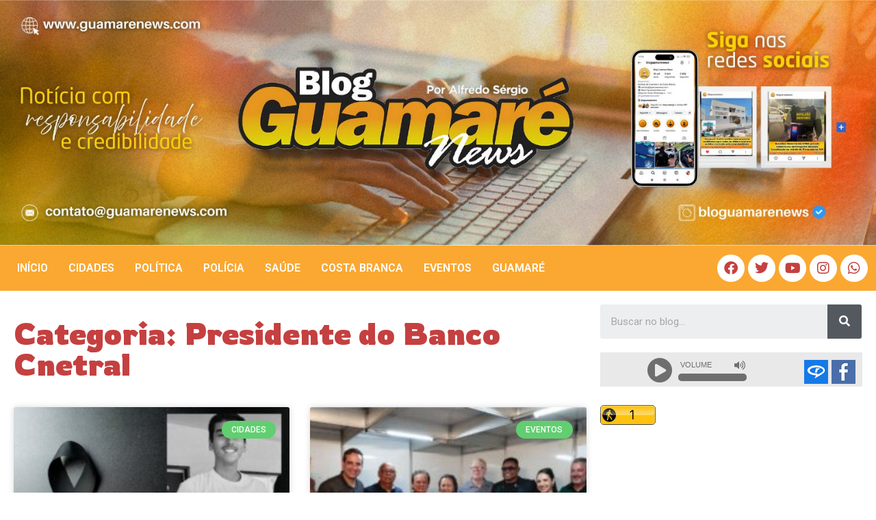

--- FILE ---
content_type: text/html; charset=UTF-8
request_url: https://guamarenews.com/marcador/presidente-do-banco-cnetral/
body_size: 29295
content:
<!doctype html>
<html lang="pt-BR">
<head>
	<meta charset="UTF-8">
	<meta name="viewport" content="width=device-width, initial-scale=1">
	<link rel="profile" href="https://gmpg.org/xfn/11">
	<meta name='robots' content='index, follow, max-image-preview:large, max-snippet:-1, max-video-preview:-1' />
	<style>img:is([sizes="auto" i], [sizes^="auto," i]) { contain-intrinsic-size: 3000px 1500px }</style>
	
	<!-- This site is optimized with the Yoast SEO plugin v26.0 - https://yoast.com/wordpress/plugins/seo/ -->
	<title>Arquivos Presidente do Banco Cnetral - Guamaré News</title>
	<link rel="canonical" href="https://guamarenews.com/marcador/presidente-do-banco-cnetral/" />
	<meta property="og:locale" content="pt_BR" />
	<meta property="og:type" content="article" />
	<meta property="og:title" content="Arquivos Presidente do Banco Cnetral - Guamaré News" />
	<meta property="og:url" content="https://guamarenews.com/marcador/presidente-do-banco-cnetral/" />
	<meta property="og:site_name" content="Guamaré News" />
	<meta name="twitter:card" content="summary_large_image" />
	<script type="application/ld+json" class="yoast-schema-graph">{"@context":"https://schema.org","@graph":[{"@type":"CollectionPage","@id":"https://guamarenews.com/marcador/presidente-do-banco-cnetral/","url":"https://guamarenews.com/marcador/presidente-do-banco-cnetral/","name":"Arquivos Presidente do Banco Cnetral - Guamaré News","isPartOf":{"@id":"https://guamarenews.com/#website"},"primaryImageOfPage":{"@id":"https://guamarenews.com/marcador/presidente-do-banco-cnetral/#primaryimage"},"image":{"@id":"https://guamarenews.com/marcador/presidente-do-banco-cnetral/#primaryimage"},"thumbnailUrl":"https://guamarenews.com/wp-content/uploads/2023/04/presidente_do_bc_roberto_campos_neto-10.jpg","breadcrumb":{"@id":"https://guamarenews.com/marcador/presidente-do-banco-cnetral/#breadcrumb"},"inLanguage":"pt-BR"},{"@type":"ImageObject","inLanguage":"pt-BR","@id":"https://guamarenews.com/marcador/presidente-do-banco-cnetral/#primaryimage","url":"https://guamarenews.com/wp-content/uploads/2023/04/presidente_do_bc_roberto_campos_neto-10.jpg","contentUrl":"https://guamarenews.com/wp-content/uploads/2023/04/presidente_do_bc_roberto_campos_neto-10.jpg","width":1170,"height":700,"caption":"Brasília (DF) 25/04/2023 Presidente do Banco Central, Roberto Campos Neto, durante audiência pública na Comissão de Assuntos Econômicos do Senado. (CAE) Foto Lula Marques/ Agência Brasil."},{"@type":"BreadcrumbList","@id":"https://guamarenews.com/marcador/presidente-do-banco-cnetral/#breadcrumb","itemListElement":[{"@type":"ListItem","position":1,"name":"Início","item":"https://guamarenews.com/"},{"@type":"ListItem","position":2,"name":"Presidente do Banco Cnetral"}]},{"@type":"WebSite","@id":"https://guamarenews.com/#website","url":"https://guamarenews.com/","name":"Guamaré News","description":"Deixando você sempre atualizado com Noticias da Costa Branca","publisher":{"@id":"https://guamarenews.com/#/schema/person/84f7329c50d72079971acb57ccb8f0d1"},"potentialAction":[{"@type":"SearchAction","target":{"@type":"EntryPoint","urlTemplate":"https://guamarenews.com/?s={search_term_string}"},"query-input":{"@type":"PropertyValueSpecification","valueRequired":true,"valueName":"search_term_string"}}],"inLanguage":"pt-BR"},{"@type":["Person","Organization"],"@id":"https://guamarenews.com/#/schema/person/84f7329c50d72079971acb57ccb8f0d1","name":"Redação News","image":{"@type":"ImageObject","inLanguage":"pt-BR","@id":"https://guamarenews.com/#/schema/person/image/","url":"https://guamarenews.com/wp-content/uploads/2022/08/584126e3553dff148876dce9aa7b2dd1.jpeg","contentUrl":"https://guamarenews.com/wp-content/uploads/2022/08/584126e3553dff148876dce9aa7b2dd1.jpeg","width":192,"height":192,"caption":"Redação News"},"logo":{"@id":"https://guamarenews.com/#/schema/person/image/"},"description":"Tem formação acadêmica pela UFRN em pedagogia, formação técnica em TI, além de ser comunicador, radialista, e blogueiro há quase 20 anos. É editor do Blog Guamaré News e diretor da Radio Web que leva o mesmo nome do portal de noticias da cidade de Guamaré, como também é integrante da equipe da 87 FM Guamareense. Atualmente também é integrante da equipe programa jornalístico da 97 FM de Natal, o Giro dos Blogs, que tem a apresentação de Daniel Leon e Alayde Passaia.","sameAs":["https://guamarenews.com","https://www.facebook.com/guamarenews","https://www.instagram.com/bloguamarenews/","https://www.youtube.com/c/BlogGuamareNews","https://soundcloud.com/web-radio-guamar-news"]}]}</script>
	<!-- / Yoast SEO plugin. -->


<link rel='dns-prefetch' href='//static.addtoany.com' />
<link rel='dns-prefetch' href='//stats.wp.com' />
<link rel="alternate" type="application/rss+xml" title="Feed para Guamaré News &raquo;" href="https://guamarenews.com/feed/" />
<link rel="alternate" type="application/rss+xml" title="Feed de comentários para Guamaré News &raquo;" href="https://guamarenews.com/comments/feed/" />
<link rel="alternate" type="application/rss+xml" title="Feed de tag para Guamaré News &raquo; Presidente do Banco Cnetral" href="https://guamarenews.com/marcador/presidente-do-banco-cnetral/feed/" />
<script>
window._wpemojiSettings = {"baseUrl":"https:\/\/s.w.org\/images\/core\/emoji\/16.0.1\/72x72\/","ext":".png","svgUrl":"https:\/\/s.w.org\/images\/core\/emoji\/16.0.1\/svg\/","svgExt":".svg","source":{"concatemoji":"https:\/\/guamarenews.com\/wp-includes\/js\/wp-emoji-release.min.js?ver=6.8.3"}};
/*! This file is auto-generated */
!function(s,n){var o,i,e;function c(e){try{var t={supportTests:e,timestamp:(new Date).valueOf()};sessionStorage.setItem(o,JSON.stringify(t))}catch(e){}}function p(e,t,n){e.clearRect(0,0,e.canvas.width,e.canvas.height),e.fillText(t,0,0);var t=new Uint32Array(e.getImageData(0,0,e.canvas.width,e.canvas.height).data),a=(e.clearRect(0,0,e.canvas.width,e.canvas.height),e.fillText(n,0,0),new Uint32Array(e.getImageData(0,0,e.canvas.width,e.canvas.height).data));return t.every(function(e,t){return e===a[t]})}function u(e,t){e.clearRect(0,0,e.canvas.width,e.canvas.height),e.fillText(t,0,0);for(var n=e.getImageData(16,16,1,1),a=0;a<n.data.length;a++)if(0!==n.data[a])return!1;return!0}function f(e,t,n,a){switch(t){case"flag":return n(e,"\ud83c\udff3\ufe0f\u200d\u26a7\ufe0f","\ud83c\udff3\ufe0f\u200b\u26a7\ufe0f")?!1:!n(e,"\ud83c\udde8\ud83c\uddf6","\ud83c\udde8\u200b\ud83c\uddf6")&&!n(e,"\ud83c\udff4\udb40\udc67\udb40\udc62\udb40\udc65\udb40\udc6e\udb40\udc67\udb40\udc7f","\ud83c\udff4\u200b\udb40\udc67\u200b\udb40\udc62\u200b\udb40\udc65\u200b\udb40\udc6e\u200b\udb40\udc67\u200b\udb40\udc7f");case"emoji":return!a(e,"\ud83e\udedf")}return!1}function g(e,t,n,a){var r="undefined"!=typeof WorkerGlobalScope&&self instanceof WorkerGlobalScope?new OffscreenCanvas(300,150):s.createElement("canvas"),o=r.getContext("2d",{willReadFrequently:!0}),i=(o.textBaseline="top",o.font="600 32px Arial",{});return e.forEach(function(e){i[e]=t(o,e,n,a)}),i}function t(e){var t=s.createElement("script");t.src=e,t.defer=!0,s.head.appendChild(t)}"undefined"!=typeof Promise&&(o="wpEmojiSettingsSupports",i=["flag","emoji"],n.supports={everything:!0,everythingExceptFlag:!0},e=new Promise(function(e){s.addEventListener("DOMContentLoaded",e,{once:!0})}),new Promise(function(t){var n=function(){try{var e=JSON.parse(sessionStorage.getItem(o));if("object"==typeof e&&"number"==typeof e.timestamp&&(new Date).valueOf()<e.timestamp+604800&&"object"==typeof e.supportTests)return e.supportTests}catch(e){}return null}();if(!n){if("undefined"!=typeof Worker&&"undefined"!=typeof OffscreenCanvas&&"undefined"!=typeof URL&&URL.createObjectURL&&"undefined"!=typeof Blob)try{var e="postMessage("+g.toString()+"("+[JSON.stringify(i),f.toString(),p.toString(),u.toString()].join(",")+"));",a=new Blob([e],{type:"text/javascript"}),r=new Worker(URL.createObjectURL(a),{name:"wpTestEmojiSupports"});return void(r.onmessage=function(e){c(n=e.data),r.terminate(),t(n)})}catch(e){}c(n=g(i,f,p,u))}t(n)}).then(function(e){for(var t in e)n.supports[t]=e[t],n.supports.everything=n.supports.everything&&n.supports[t],"flag"!==t&&(n.supports.everythingExceptFlag=n.supports.everythingExceptFlag&&n.supports[t]);n.supports.everythingExceptFlag=n.supports.everythingExceptFlag&&!n.supports.flag,n.DOMReady=!1,n.readyCallback=function(){n.DOMReady=!0}}).then(function(){return e}).then(function(){var e;n.supports.everything||(n.readyCallback(),(e=n.source||{}).concatemoji?t(e.concatemoji):e.wpemoji&&e.twemoji&&(t(e.twemoji),t(e.wpemoji)))}))}((window,document),window._wpemojiSettings);
</script>
<link rel='stylesheet' id='wp_bannerize_pro_slugwp-bannerize-admin-barcss-css' href='https://guamarenews.com/wp-content/plugins/wp-bannerize-pro/public/css/wp-bannerize-admin-bar.css?ver=1.11.0' media='all' />
<link rel='stylesheet' id='wp_bannerize_pro_slugwp-bannerizecss-css' href='https://guamarenews.com/wp-content/plugins/wp-bannerize-pro/public/css/wp-bannerize.css?ver=1.11.0' media='all' />
<link rel='stylesheet' id='dashicons-css' href='https://guamarenews.com/wp-includes/css/dashicons.min.css?ver=6.8.3' media='all' />
<link rel='stylesheet' id='post-views-counter-frontend-css' href='https://guamarenews.com/wp-content/plugins/post-views-counter/css/frontend.min.css?ver=1.5.5' media='all' />
<style id='wp-emoji-styles-inline-css'>

	img.wp-smiley, img.emoji {
		display: inline !important;
		border: none !important;
		box-shadow: none !important;
		height: 1em !important;
		width: 1em !important;
		margin: 0 0.07em !important;
		vertical-align: -0.1em !important;
		background: none !important;
		padding: 0 !important;
	}
</style>
<link rel='stylesheet' id='wp-block-library-css' href='https://guamarenews.com/wp-includes/css/dist/block-library/style.min.css?ver=6.8.3' media='all' />
<style id='classic-theme-styles-inline-css'>
/*! This file is auto-generated */
.wp-block-button__link{color:#fff;background-color:#32373c;border-radius:9999px;box-shadow:none;text-decoration:none;padding:calc(.667em + 2px) calc(1.333em + 2px);font-size:1.125em}.wp-block-file__button{background:#32373c;color:#fff;text-decoration:none}
</style>
<style id='wp-bannerize-block-style-inline-css'>


</style>
<link rel='stylesheet' id='mediaelement-css' href='https://guamarenews.com/wp-includes/js/mediaelement/mediaelementplayer-legacy.min.css?ver=4.2.17' media='all' />
<link rel='stylesheet' id='wp-mediaelement-css' href='https://guamarenews.com/wp-includes/js/mediaelement/wp-mediaelement.min.css?ver=6.8.3' media='all' />
<style id='jetpack-sharing-buttons-style-inline-css'>
.jetpack-sharing-buttons__services-list{display:flex;flex-direction:row;flex-wrap:wrap;gap:0;list-style-type:none;margin:5px;padding:0}.jetpack-sharing-buttons__services-list.has-small-icon-size{font-size:12px}.jetpack-sharing-buttons__services-list.has-normal-icon-size{font-size:16px}.jetpack-sharing-buttons__services-list.has-large-icon-size{font-size:24px}.jetpack-sharing-buttons__services-list.has-huge-icon-size{font-size:36px}@media print{.jetpack-sharing-buttons__services-list{display:none!important}}.editor-styles-wrapper .wp-block-jetpack-sharing-buttons{gap:0;padding-inline-start:0}ul.jetpack-sharing-buttons__services-list.has-background{padding:1.25em 2.375em}
</style>
<style id='global-styles-inline-css'>
:root{--wp--preset--aspect-ratio--square: 1;--wp--preset--aspect-ratio--4-3: 4/3;--wp--preset--aspect-ratio--3-4: 3/4;--wp--preset--aspect-ratio--3-2: 3/2;--wp--preset--aspect-ratio--2-3: 2/3;--wp--preset--aspect-ratio--16-9: 16/9;--wp--preset--aspect-ratio--9-16: 9/16;--wp--preset--color--black: #000000;--wp--preset--color--cyan-bluish-gray: #abb8c3;--wp--preset--color--white: #ffffff;--wp--preset--color--pale-pink: #f78da7;--wp--preset--color--vivid-red: #cf2e2e;--wp--preset--color--luminous-vivid-orange: #ff6900;--wp--preset--color--luminous-vivid-amber: #fcb900;--wp--preset--color--light-green-cyan: #7bdcb5;--wp--preset--color--vivid-green-cyan: #00d084;--wp--preset--color--pale-cyan-blue: #8ed1fc;--wp--preset--color--vivid-cyan-blue: #0693e3;--wp--preset--color--vivid-purple: #9b51e0;--wp--preset--gradient--vivid-cyan-blue-to-vivid-purple: linear-gradient(135deg,rgba(6,147,227,1) 0%,rgb(155,81,224) 100%);--wp--preset--gradient--light-green-cyan-to-vivid-green-cyan: linear-gradient(135deg,rgb(122,220,180) 0%,rgb(0,208,130) 100%);--wp--preset--gradient--luminous-vivid-amber-to-luminous-vivid-orange: linear-gradient(135deg,rgba(252,185,0,1) 0%,rgba(255,105,0,1) 100%);--wp--preset--gradient--luminous-vivid-orange-to-vivid-red: linear-gradient(135deg,rgba(255,105,0,1) 0%,rgb(207,46,46) 100%);--wp--preset--gradient--very-light-gray-to-cyan-bluish-gray: linear-gradient(135deg,rgb(238,238,238) 0%,rgb(169,184,195) 100%);--wp--preset--gradient--cool-to-warm-spectrum: linear-gradient(135deg,rgb(74,234,220) 0%,rgb(151,120,209) 20%,rgb(207,42,186) 40%,rgb(238,44,130) 60%,rgb(251,105,98) 80%,rgb(254,248,76) 100%);--wp--preset--gradient--blush-light-purple: linear-gradient(135deg,rgb(255,206,236) 0%,rgb(152,150,240) 100%);--wp--preset--gradient--blush-bordeaux: linear-gradient(135deg,rgb(254,205,165) 0%,rgb(254,45,45) 50%,rgb(107,0,62) 100%);--wp--preset--gradient--luminous-dusk: linear-gradient(135deg,rgb(255,203,112) 0%,rgb(199,81,192) 50%,rgb(65,88,208) 100%);--wp--preset--gradient--pale-ocean: linear-gradient(135deg,rgb(255,245,203) 0%,rgb(182,227,212) 50%,rgb(51,167,181) 100%);--wp--preset--gradient--electric-grass: linear-gradient(135deg,rgb(202,248,128) 0%,rgb(113,206,126) 100%);--wp--preset--gradient--midnight: linear-gradient(135deg,rgb(2,3,129) 0%,rgb(40,116,252) 100%);--wp--preset--font-size--small: 13px;--wp--preset--font-size--medium: 20px;--wp--preset--font-size--large: 36px;--wp--preset--font-size--x-large: 42px;--wp--preset--spacing--20: 0.44rem;--wp--preset--spacing--30: 0.67rem;--wp--preset--spacing--40: 1rem;--wp--preset--spacing--50: 1.5rem;--wp--preset--spacing--60: 2.25rem;--wp--preset--spacing--70: 3.38rem;--wp--preset--spacing--80: 5.06rem;--wp--preset--shadow--natural: 6px 6px 9px rgba(0, 0, 0, 0.2);--wp--preset--shadow--deep: 12px 12px 50px rgba(0, 0, 0, 0.4);--wp--preset--shadow--sharp: 6px 6px 0px rgba(0, 0, 0, 0.2);--wp--preset--shadow--outlined: 6px 6px 0px -3px rgba(255, 255, 255, 1), 6px 6px rgba(0, 0, 0, 1);--wp--preset--shadow--crisp: 6px 6px 0px rgba(0, 0, 0, 1);}:where(.is-layout-flex){gap: 0.5em;}:where(.is-layout-grid){gap: 0.5em;}body .is-layout-flex{display: flex;}.is-layout-flex{flex-wrap: wrap;align-items: center;}.is-layout-flex > :is(*, div){margin: 0;}body .is-layout-grid{display: grid;}.is-layout-grid > :is(*, div){margin: 0;}:where(.wp-block-columns.is-layout-flex){gap: 2em;}:where(.wp-block-columns.is-layout-grid){gap: 2em;}:where(.wp-block-post-template.is-layout-flex){gap: 1.25em;}:where(.wp-block-post-template.is-layout-grid){gap: 1.25em;}.has-black-color{color: var(--wp--preset--color--black) !important;}.has-cyan-bluish-gray-color{color: var(--wp--preset--color--cyan-bluish-gray) !important;}.has-white-color{color: var(--wp--preset--color--white) !important;}.has-pale-pink-color{color: var(--wp--preset--color--pale-pink) !important;}.has-vivid-red-color{color: var(--wp--preset--color--vivid-red) !important;}.has-luminous-vivid-orange-color{color: var(--wp--preset--color--luminous-vivid-orange) !important;}.has-luminous-vivid-amber-color{color: var(--wp--preset--color--luminous-vivid-amber) !important;}.has-light-green-cyan-color{color: var(--wp--preset--color--light-green-cyan) !important;}.has-vivid-green-cyan-color{color: var(--wp--preset--color--vivid-green-cyan) !important;}.has-pale-cyan-blue-color{color: var(--wp--preset--color--pale-cyan-blue) !important;}.has-vivid-cyan-blue-color{color: var(--wp--preset--color--vivid-cyan-blue) !important;}.has-vivid-purple-color{color: var(--wp--preset--color--vivid-purple) !important;}.has-black-background-color{background-color: var(--wp--preset--color--black) !important;}.has-cyan-bluish-gray-background-color{background-color: var(--wp--preset--color--cyan-bluish-gray) !important;}.has-white-background-color{background-color: var(--wp--preset--color--white) !important;}.has-pale-pink-background-color{background-color: var(--wp--preset--color--pale-pink) !important;}.has-vivid-red-background-color{background-color: var(--wp--preset--color--vivid-red) !important;}.has-luminous-vivid-orange-background-color{background-color: var(--wp--preset--color--luminous-vivid-orange) !important;}.has-luminous-vivid-amber-background-color{background-color: var(--wp--preset--color--luminous-vivid-amber) !important;}.has-light-green-cyan-background-color{background-color: var(--wp--preset--color--light-green-cyan) !important;}.has-vivid-green-cyan-background-color{background-color: var(--wp--preset--color--vivid-green-cyan) !important;}.has-pale-cyan-blue-background-color{background-color: var(--wp--preset--color--pale-cyan-blue) !important;}.has-vivid-cyan-blue-background-color{background-color: var(--wp--preset--color--vivid-cyan-blue) !important;}.has-vivid-purple-background-color{background-color: var(--wp--preset--color--vivid-purple) !important;}.has-black-border-color{border-color: var(--wp--preset--color--black) !important;}.has-cyan-bluish-gray-border-color{border-color: var(--wp--preset--color--cyan-bluish-gray) !important;}.has-white-border-color{border-color: var(--wp--preset--color--white) !important;}.has-pale-pink-border-color{border-color: var(--wp--preset--color--pale-pink) !important;}.has-vivid-red-border-color{border-color: var(--wp--preset--color--vivid-red) !important;}.has-luminous-vivid-orange-border-color{border-color: var(--wp--preset--color--luminous-vivid-orange) !important;}.has-luminous-vivid-amber-border-color{border-color: var(--wp--preset--color--luminous-vivid-amber) !important;}.has-light-green-cyan-border-color{border-color: var(--wp--preset--color--light-green-cyan) !important;}.has-vivid-green-cyan-border-color{border-color: var(--wp--preset--color--vivid-green-cyan) !important;}.has-pale-cyan-blue-border-color{border-color: var(--wp--preset--color--pale-cyan-blue) !important;}.has-vivid-cyan-blue-border-color{border-color: var(--wp--preset--color--vivid-cyan-blue) !important;}.has-vivid-purple-border-color{border-color: var(--wp--preset--color--vivid-purple) !important;}.has-vivid-cyan-blue-to-vivid-purple-gradient-background{background: var(--wp--preset--gradient--vivid-cyan-blue-to-vivid-purple) !important;}.has-light-green-cyan-to-vivid-green-cyan-gradient-background{background: var(--wp--preset--gradient--light-green-cyan-to-vivid-green-cyan) !important;}.has-luminous-vivid-amber-to-luminous-vivid-orange-gradient-background{background: var(--wp--preset--gradient--luminous-vivid-amber-to-luminous-vivid-orange) !important;}.has-luminous-vivid-orange-to-vivid-red-gradient-background{background: var(--wp--preset--gradient--luminous-vivid-orange-to-vivid-red) !important;}.has-very-light-gray-to-cyan-bluish-gray-gradient-background{background: var(--wp--preset--gradient--very-light-gray-to-cyan-bluish-gray) !important;}.has-cool-to-warm-spectrum-gradient-background{background: var(--wp--preset--gradient--cool-to-warm-spectrum) !important;}.has-blush-light-purple-gradient-background{background: var(--wp--preset--gradient--blush-light-purple) !important;}.has-blush-bordeaux-gradient-background{background: var(--wp--preset--gradient--blush-bordeaux) !important;}.has-luminous-dusk-gradient-background{background: var(--wp--preset--gradient--luminous-dusk) !important;}.has-pale-ocean-gradient-background{background: var(--wp--preset--gradient--pale-ocean) !important;}.has-electric-grass-gradient-background{background: var(--wp--preset--gradient--electric-grass) !important;}.has-midnight-gradient-background{background: var(--wp--preset--gradient--midnight) !important;}.has-small-font-size{font-size: var(--wp--preset--font-size--small) !important;}.has-medium-font-size{font-size: var(--wp--preset--font-size--medium) !important;}.has-large-font-size{font-size: var(--wp--preset--font-size--large) !important;}.has-x-large-font-size{font-size: var(--wp--preset--font-size--x-large) !important;}
:where(.wp-block-post-template.is-layout-flex){gap: 1.25em;}:where(.wp-block-post-template.is-layout-grid){gap: 1.25em;}
:where(.wp-block-columns.is-layout-flex){gap: 2em;}:where(.wp-block-columns.is-layout-grid){gap: 2em;}
:root :where(.wp-block-pullquote){font-size: 1.5em;line-height: 1.6;}
</style>
<link rel='stylesheet' id='cmplz-general-css' href='https://guamarenews.com/wp-content/plugins/complianz-gdpr/assets/css/cookieblocker.min.css?ver=1758811639' media='all' />
<link rel='stylesheet' id='hello-elementor-css' href='https://guamarenews.com/wp-content/themes/hello-elementor/style.min.css?ver=3.0.1' media='all' />
<link rel='stylesheet' id='hello-elementor-theme-style-css' href='https://guamarenews.com/wp-content/themes/hello-elementor/theme.min.css?ver=3.0.1' media='all' />
<link rel='stylesheet' id='hello-elementor-header-footer-css' href='https://guamarenews.com/wp-content/themes/hello-elementor/header-footer.min.css?ver=3.0.1' media='all' />
<link rel='stylesheet' id='elementor-frontend-css' href='https://guamarenews.com/wp-content/plugins/elementor/assets/css/frontend-lite.min.css?ver=3.21.0' media='all' />
<link rel='stylesheet' id='elementor-post-2874-css' href='https://guamarenews.com/wp-content/uploads/elementor/css/post-2874.css?ver=1758748134' media='all' />
<link rel='stylesheet' id='elementor-icons-css' href='https://guamarenews.com/wp-content/plugins/elementor/assets/lib/eicons/css/elementor-icons.min.css?ver=5.29.0' media='all' />
<link rel='stylesheet' id='swiper-css' href='https://guamarenews.com/wp-content/plugins/elementor/assets/lib/swiper/v8/css/swiper.min.css?ver=8.4.5' media='all' />
<link rel='stylesheet' id='elementor-pro-css' href='https://guamarenews.com/wp-content/plugins/elementor-pro/assets/css/frontend-lite.min.css?ver=3.7.5' media='all' />
<link rel='stylesheet' id='elementor-global-css' href='https://guamarenews.com/wp-content/uploads/elementor/css/global.css?ver=1758748142' media='all' />
<link rel='stylesheet' id='elementor-post-2969-css' href='https://guamarenews.com/wp-content/uploads/elementor/css/post-2969.css?ver=1758751040' media='all' />
<link rel='stylesheet' id='elementor-post-3101-css' href='https://guamarenews.com/wp-content/uploads/elementor/css/post-3101.css?ver=1758748134' media='all' />
<link rel='stylesheet' id='elementor-post-3053-css' href='https://guamarenews.com/wp-content/uploads/elementor/css/post-3053.css?ver=1758748134' media='all' />
<link rel='stylesheet' id='addtoany-css' href='https://guamarenews.com/wp-content/plugins/add-to-any/addtoany.min.css?ver=1.16' media='all' />
<link rel='stylesheet' id='ecs-styles-css' href='https://guamarenews.com/wp-content/plugins/ele-custom-skin/assets/css/ecs-style.css?ver=3.1.9' media='all' />
<link rel='stylesheet' id='elementor-post-3016-css' href='https://guamarenews.com/wp-content/uploads/elementor/css/post-3016.css?ver=1667892541' media='all' />
<link rel='stylesheet' id='google-fonts-1-css' href='https://fonts.googleapis.com/css?family=Roboto%3A100%2C100italic%2C200%2C200italic%2C300%2C300italic%2C400%2C400italic%2C500%2C500italic%2C600%2C600italic%2C700%2C700italic%2C800%2C800italic%2C900%2C900italic%7CRowdies%3A100%2C100italic%2C200%2C200italic%2C300%2C300italic%2C400%2C400italic%2C500%2C500italic%2C600%2C600italic%2C700%2C700italic%2C800%2C800italic%2C900%2C900italic%7CPoppins%3A100%2C100italic%2C200%2C200italic%2C300%2C300italic%2C400%2C400italic%2C500%2C500italic%2C600%2C600italic%2C700%2C700italic%2C800%2C800italic%2C900%2C900italic&#038;display=auto&#038;ver=6.8.3' media='all' />
<link rel='stylesheet' id='elementor-icons-shared-0-css' href='https://guamarenews.com/wp-content/plugins/elementor/assets/lib/font-awesome/css/fontawesome.min.css?ver=5.15.3' media='all' />
<link rel='stylesheet' id='elementor-icons-fa-solid-css' href='https://guamarenews.com/wp-content/plugins/elementor/assets/lib/font-awesome/css/solid.min.css?ver=5.15.3' media='all' />
<link rel='stylesheet' id='elementor-icons-fa-brands-css' href='https://guamarenews.com/wp-content/plugins/elementor/assets/lib/font-awesome/css/brands.min.css?ver=5.15.3' media='all' />
<link rel="preconnect" href="https://fonts.gstatic.com/" crossorigin><script src="https://guamarenews.com/wp-includes/js/jquery/jquery.min.js?ver=3.7.1" id="jquery-core-js"></script>
<script src="https://guamarenews.com/wp-includes/js/jquery/jquery-migrate.min.js?ver=3.4.1" id="jquery-migrate-js"></script>
<script async src="https://guamarenews.com/wp-content/plugins/burst-statistics/helpers/timeme/timeme.min.js?ver=1758810005" id="burst-timeme-js"></script>
<script id="burst-js-extra">
var burst = {"tracking":{"isInitialHit":true,"lastUpdateTimestamp":0,"beacon_url":"https:\/\/guamarenews.com\/wp-content\/plugins\/burst-statistics\/endpoint.php","ajaxUrl":"https:\/\/guamarenews.com\/wp-admin\/admin-ajax.php"},"options":{"cookieless":0,"pageUrl":"https:\/\/guamarenews.com\/economia-campos-neto-alta-de-juros-em-ano-eleitoral-mostra-criterio-tecnico\/","beacon_enabled":1,"do_not_track":0,"enable_turbo_mode":0,"track_url_change":0,"cookie_retention_days":30,"debug":0},"goals":{"completed":[],"scriptUrl":"https:\/\/guamarenews.com\/wp-content\/plugins\/burst-statistics\/\/assets\/js\/build\/burst-goals.js?v=1758810005","active":[{"ID":"1","title":"Default goal","type":"clicks","status":"active","server_side":"0","url":"*","conversion_metric":"visitors","date_created":"1713198120","date_start":"1713198120","date_end":"0","attribute":"class","attribute_value":"","hook":"","selector":""}]},"cache":{"uid":null,"fingerprint":null,"isUserAgent":null,"isDoNotTrack":null,"useCookies":null}};
</script>
<script async src="https://guamarenews.com/wp-content/plugins/burst-statistics/assets/js/build/burst.min.js?ver=1758810005" id="burst-js"></script>
<script id="addtoany-core-js-before">
window.a2a_config=window.a2a_config||{};a2a_config.callbacks=[];a2a_config.overlays=[];a2a_config.templates={};a2a_localize = {
	Share: "Share",
	Save: "Save",
	Subscribe: "Subscribe",
	Email: "Email",
	Bookmark: "Bookmark",
	ShowAll: "Show all",
	ShowLess: "Show less",
	FindServices: "Find service(s)",
	FindAnyServiceToAddTo: "Instantly find any service to add to",
	PoweredBy: "Powered by",
	ShareViaEmail: "Share via email",
	SubscribeViaEmail: "Subscribe via email",
	BookmarkInYourBrowser: "Bookmark in your browser",
	BookmarkInstructions: "Press Ctrl+D or \u2318+D to bookmark this page",
	AddToYourFavorites: "Add to your favorites",
	SendFromWebOrProgram: "Send from any email address or email program",
	EmailProgram: "Email program",
	More: "More&#8230;",
	ThanksForSharing: "Thanks for sharing!",
	ThanksForFollowing: "Thanks for following!"
};
</script>
<script defer src="https://static.addtoany.com/menu/page.js" id="addtoany-core-js"></script>
<script defer src="https://guamarenews.com/wp-content/plugins/add-to-any/addtoany.min.js?ver=1.1" id="addtoany-jquery-js"></script>
<script id="ecs_ajax_load-js-extra">
var ecs_ajax_params = {"ajaxurl":"https:\/\/guamarenews.com\/wp-admin\/admin-ajax.php","posts":"{\"tag\":\"presidente-do-banco-cnetral\",\"error\":\"\",\"m\":\"\",\"p\":0,\"post_parent\":\"\",\"subpost\":\"\",\"subpost_id\":\"\",\"attachment\":\"\",\"attachment_id\":0,\"name\":\"\",\"pagename\":\"\",\"page_id\":0,\"second\":\"\",\"minute\":\"\",\"hour\":\"\",\"day\":0,\"monthnum\":0,\"year\":0,\"w\":0,\"category_name\":\"\",\"cat\":\"\",\"tag_id\":7054,\"author\":\"\",\"author_name\":\"\",\"feed\":\"\",\"tb\":\"\",\"paged\":0,\"meta_key\":\"\",\"meta_value\":\"\",\"preview\":\"\",\"s\":\"\",\"sentence\":\"\",\"title\":\"\",\"fields\":\"all\",\"menu_order\":\"\",\"embed\":\"\",\"category__in\":[],\"category__not_in\":[],\"category__and\":[],\"post__in\":[],\"post__not_in\":[],\"post_name__in\":[],\"tag__in\":[],\"tag__not_in\":[],\"tag__and\":[],\"tag_slug__in\":[\"presidente-do-banco-cnetral\"],\"tag_slug__and\":[],\"post_parent__in\":[],\"post_parent__not_in\":[],\"author__in\":[],\"author__not_in\":[],\"search_columns\":[],\"ignore_sticky_posts\":false,\"suppress_filters\":false,\"cache_results\":true,\"update_post_term_cache\":true,\"update_menu_item_cache\":false,\"lazy_load_term_meta\":true,\"update_post_meta_cache\":true,\"post_type\":\"\",\"posts_per_page\":15,\"nopaging\":false,\"comments_per_page\":\"50\",\"no_found_rows\":false,\"order\":\"DESC\"}"};
</script>
<script src="https://guamarenews.com/wp-content/plugins/ele-custom-skin/assets/js/ecs_ajax_pagination.js?ver=3.1.9" id="ecs_ajax_load-js"></script>
<script src="https://guamarenews.com/wp-content/plugins/ele-custom-skin/assets/js/ecs.js?ver=3.1.9" id="ecs-script-js"></script>
<link rel="https://api.w.org/" href="https://guamarenews.com/wp-json/" /><link rel="alternate" title="JSON" type="application/json" href="https://guamarenews.com/wp-json/wp/v2/tags/7054" /><link rel="EditURI" type="application/rsd+xml" title="RSD" href="https://guamarenews.com/xmlrpc.php?rsd" />
<meta name="generator" content="WordPress 6.8.3" />
<script>
	function expand(param) {
		param.style.display = (param.style.display == "none") ? "block" : "none";
	}
	function read_toggle(id, more, less) {
		el = document.getElementById("readlink" + id);
		el.innerHTML = (el.innerHTML == more) ? less : more;
		expand(document.getElementById("read" + id));
	}
	</script>	<style>img#wpstats{display:none}</style>
		<meta name="generator" content="Elementor 3.21.0; features: e_optimized_assets_loading, e_optimized_css_loading, additional_custom_breakpoints; settings: css_print_method-external, google_font-enabled, font_display-auto">
    <script>
      window.ajaxurl =
        "https://guamarenews.com/wp-admin/admin-ajax.php"
      window.WPBannerize = {
    "General": {
        "impressions_enabled": true,
        "clicks_enabled": true
    },
    "Layout": {
        "right": 0,
        "bottom": 0,
        "left": 0,
        "top": 0
    },
    "impressions": {
        "enabled": true,
        "keep_clean": "disabled",
        "max_records": 1000,
        "num_months": 3,
        "schedules": "twicedaily"
    },
    "clicks": {
        "enabled": true,
        "keep_clean": "disabled",
        "max_records": 1000,
        "num_months": 3,
        "schedules": "twicedaily"
    },
    "geolocalization": {
        "ipstack": {
            "api_key": ""
        }
    },
    "theme": {
        "campaigns": {
            "custom_template": {
                "enabled": false,
                "header": true,
                "footer": true,
                "sidebar": true,
                "file": "custom-taxonomy-template.php"
            },
            "custom_file": ""
        },
        "banner": {
            "custom_template": {
                "enabled": false,
                "header": true,
                "footer": true,
                "sidebar": true,
                "file": "custom-single-template.php"
            },
            "custom_file": ""
        }
    }
};
      window.WPBannerize.nonce = '5a5e4fc771';
    </script>
    <link rel="icon" href="https://guamarenews.com/wp-content/uploads/2024/09/cropped-BOTAO-ICONE-BLOG-GMR-NEWS-32x32.png" sizes="32x32" />
<link rel="icon" href="https://guamarenews.com/wp-content/uploads/2024/09/cropped-BOTAO-ICONE-BLOG-GMR-NEWS-192x192.png" sizes="192x192" />
<link rel="apple-touch-icon" href="https://guamarenews.com/wp-content/uploads/2024/09/cropped-BOTAO-ICONE-BLOG-GMR-NEWS-180x180.png" />
<meta name="msapplication-TileImage" content="https://guamarenews.com/wp-content/uploads/2024/09/cropped-BOTAO-ICONE-BLOG-GMR-NEWS-270x270.png" />
<style type="text/css">

*[id^='readlink'] {
 font-weight: normal;
 color: #000000;
 background: #ffffff;
 padding: 0px;
 border-bottom: 1px solid #000000;
 -webkit-box-shadow: none !important;
 box-shadow: none !important;
 -webkit-transition: none !important;
}

*[id^='readlink']:hover {
 font-weight: normal;
 color: #191919;
 padding: 0px;
 border-bottom: 1px solid #000000;
}

*[id^='readlink']:focus {
 outline: none;
 color: #000000;
}

</style>
		<style id="wp-custom-css">
			.searchform {
	text-align:center;
}

/*  Reges */
.bann-entrematerias img {max-width: 856px !important; width: 100% !important; max-height: 190px; height: 100%;}
.wp_bannerize_layout_vertical img {max-width: 416px; width: 100%; height: auto; margin-bottom: 30px;}		</style>
		</head>
<body class="archive tag tag-presidente-do-banco-cnetral tag-7054 wp-custom-logo wp-theme-hello-elementor elementor-default elementor-template-full-width elementor-kit-2874 elementor-page-3053" data-burst_id="7054" data-burst_type="tag">


<a class="skip-link screen-reader-text" href="#content">Ir para o conteúdo</a>

		<div data-elementor-type="header" data-elementor-id="2969" class="elementor elementor-2969 elementor-location-header">
					<div class="elementor-section-wrap">
								<section class="elementor-section elementor-top-section elementor-element elementor-element-cbef43d elementor-section-full_width elementor-section-height-min-height elementor-section-height-default elementor-section-items-middle" data-id="cbef43d" data-element_type="section" data-settings="{&quot;background_background&quot;:&quot;classic&quot;}">
						<div class="elementor-container elementor-column-gap-no">
					<div class="elementor-column elementor-col-100 elementor-top-column elementor-element elementor-element-b9c0394" data-id="b9c0394" data-element_type="column">
			<div class="elementor-widget-wrap elementor-element-populated">
						<div class="elementor-element elementor-element-2983514 elementor-widget elementor-widget-image" data-id="2983514" data-element_type="widget" data-widget_type="image.default">
				<div class="elementor-widget-container">
			<style>/*! elementor - v3.21.0 - 15-04-2024 */
.elementor-widget-image{text-align:center}.elementor-widget-image a{display:inline-block}.elementor-widget-image a img[src$=".svg"]{width:48px}.elementor-widget-image img{vertical-align:middle;display:inline-block}</style>											<a href="https://guamarenews.com">
							<img fetchpriority="high" width="1535" height="430" src="https://guamarenews.com/wp-content/uploads/2022/09/zqqqr.jpg" class="attachment-full size-full wp-image-41183" alt="" srcset="https://guamarenews.com/wp-content/uploads/2022/09/zqqqr.jpg 1535w, https://guamarenews.com/wp-content/uploads/2022/09/zqqqr-300x84.jpg 300w, https://guamarenews.com/wp-content/uploads/2022/09/zqqqr-1024x287.jpg 1024w, https://guamarenews.com/wp-content/uploads/2022/09/zqqqr-768x215.jpg 768w" sizes="(max-width: 1535px) 100vw, 1535px" />								</a>
													</div>
				</div>
					</div>
		</div>
					</div>
		</section>
				<section class="elementor-section elementor-top-section elementor-element elementor-element-55fc2f4 elementor-section-boxed elementor-section-height-default elementor-section-height-default" data-id="55fc2f4" data-element_type="section" data-settings="{&quot;background_background&quot;:&quot;classic&quot;,&quot;sticky&quot;:&quot;top&quot;,&quot;sticky_on&quot;:[&quot;desktop&quot;,&quot;tablet&quot;,&quot;mobile&quot;],&quot;sticky_offset&quot;:0,&quot;sticky_effects_offset&quot;:0}">
						<div class="elementor-container elementor-column-gap-default">
					<div class="elementor-column elementor-col-50 elementor-top-column elementor-element elementor-element-84914ca" data-id="84914ca" data-element_type="column">
			<div class="elementor-widget-wrap elementor-element-populated">
						<div class="elementor-element elementor-element-4070b07 elementor-nav-menu--dropdown-tablet elementor-nav-menu__text-align-aside elementor-nav-menu--toggle elementor-nav-menu--burger elementor-widget elementor-widget-nav-menu" data-id="4070b07" data-element_type="widget" data-settings="{&quot;layout&quot;:&quot;horizontal&quot;,&quot;submenu_icon&quot;:{&quot;value&quot;:&quot;&lt;i class=\&quot;fas fa-caret-down\&quot;&gt;&lt;\/i&gt;&quot;,&quot;library&quot;:&quot;fa-solid&quot;},&quot;toggle&quot;:&quot;burger&quot;}" data-widget_type="nav-menu.default">
				<div class="elementor-widget-container">
			<link rel="stylesheet" href="https://guamarenews.com/wp-content/plugins/elementor-pro/assets/css/widget-nav-menu.min.css">			<nav migration_allowed="1" migrated="0" role="navigation" class="elementor-nav-menu--main elementor-nav-menu__container elementor-nav-menu--layout-horizontal e--pointer-underline e--animation-fade">
				<ul id="menu-1-4070b07" class="elementor-nav-menu"><li class="menu-item menu-item-type-custom menu-item-object-custom menu-item-home menu-item-217"><a href="https://guamarenews.com/" class="elementor-item">Início</a></li>
<li class="menu-item menu-item-type-taxonomy menu-item-object-category menu-item-2353"><a href="https://guamarenews.com/artigos/cidades/" class="elementor-item">Cidades</a></li>
<li class="menu-item menu-item-type-taxonomy menu-item-object-category menu-item-223"><a href="https://guamarenews.com/artigos/politica/" class="elementor-item">Política</a></li>
<li class="menu-item menu-item-type-taxonomy menu-item-object-category menu-item-2354"><a href="https://guamarenews.com/artigos/policia/" class="elementor-item">Polícia</a></li>
<li class="menu-item menu-item-type-taxonomy menu-item-object-category menu-item-221"><a href="https://guamarenews.com/artigos/saude/" class="elementor-item">Saúde</a></li>
<li class="menu-item menu-item-type-taxonomy menu-item-object-category menu-item-3198"><a href="https://guamarenews.com/artigos/costa-branca/" class="elementor-item">Costa Branca</a></li>
<li class="menu-item menu-item-type-taxonomy menu-item-object-category menu-item-3199"><a href="https://guamarenews.com/artigos/eventos/" class="elementor-item">Eventos</a></li>
<li class="menu-item menu-item-type-taxonomy menu-item-object-category menu-item-220"><a href="https://guamarenews.com/artigos/noticias-de-guamare/" class="elementor-item">Guamaré</a></li>
</ul>			</nav>
					<div class="elementor-menu-toggle" role="button" tabindex="0" aria-label="Menu Toggle" aria-expanded="false">
			<i aria-hidden="true" role="presentation" class="elementor-menu-toggle__icon--open eicon-menu-bar"></i><i aria-hidden="true" role="presentation" class="elementor-menu-toggle__icon--close eicon-close"></i>			<span class="elementor-screen-only">Menu</span>
		</div>
			<nav class="elementor-nav-menu--dropdown elementor-nav-menu__container" role="navigation" aria-hidden="true">
				<ul id="menu-2-4070b07" class="elementor-nav-menu"><li class="menu-item menu-item-type-custom menu-item-object-custom menu-item-home menu-item-217"><a href="https://guamarenews.com/" class="elementor-item" tabindex="-1">Início</a></li>
<li class="menu-item menu-item-type-taxonomy menu-item-object-category menu-item-2353"><a href="https://guamarenews.com/artigos/cidades/" class="elementor-item" tabindex="-1">Cidades</a></li>
<li class="menu-item menu-item-type-taxonomy menu-item-object-category menu-item-223"><a href="https://guamarenews.com/artigos/politica/" class="elementor-item" tabindex="-1">Política</a></li>
<li class="menu-item menu-item-type-taxonomy menu-item-object-category menu-item-2354"><a href="https://guamarenews.com/artigos/policia/" class="elementor-item" tabindex="-1">Polícia</a></li>
<li class="menu-item menu-item-type-taxonomy menu-item-object-category menu-item-221"><a href="https://guamarenews.com/artigos/saude/" class="elementor-item" tabindex="-1">Saúde</a></li>
<li class="menu-item menu-item-type-taxonomy menu-item-object-category menu-item-3198"><a href="https://guamarenews.com/artigos/costa-branca/" class="elementor-item" tabindex="-1">Costa Branca</a></li>
<li class="menu-item menu-item-type-taxonomy menu-item-object-category menu-item-3199"><a href="https://guamarenews.com/artigos/eventos/" class="elementor-item" tabindex="-1">Eventos</a></li>
<li class="menu-item menu-item-type-taxonomy menu-item-object-category menu-item-220"><a href="https://guamarenews.com/artigos/noticias-de-guamare/" class="elementor-item" tabindex="-1">Guamaré</a></li>
</ul>			</nav>
				</div>
				</div>
					</div>
		</div>
				<div class="elementor-column elementor-col-50 elementor-top-column elementor-element elementor-element-a5b3fb7" data-id="a5b3fb7" data-element_type="column">
			<div class="elementor-widget-wrap elementor-element-populated">
						<div class="elementor-element elementor-element-68f2447 e-grid-align-right elementor-shape-rounded elementor-grid-0 elementor-widget elementor-widget-social-icons" data-id="68f2447" data-element_type="widget" data-widget_type="social-icons.default">
				<div class="elementor-widget-container">
			<style>/*! elementor - v3.21.0 - 15-04-2024 */
.elementor-widget-social-icons.elementor-grid-0 .elementor-widget-container,.elementor-widget-social-icons.elementor-grid-mobile-0 .elementor-widget-container,.elementor-widget-social-icons.elementor-grid-tablet-0 .elementor-widget-container{line-height:1;font-size:0}.elementor-widget-social-icons:not(.elementor-grid-0):not(.elementor-grid-tablet-0):not(.elementor-grid-mobile-0) .elementor-grid{display:inline-grid}.elementor-widget-social-icons .elementor-grid{grid-column-gap:var(--grid-column-gap,5px);grid-row-gap:var(--grid-row-gap,5px);grid-template-columns:var(--grid-template-columns);justify-content:var(--justify-content,center);justify-items:var(--justify-content,center)}.elementor-icon.elementor-social-icon{font-size:var(--icon-size,25px);line-height:var(--icon-size,25px);width:calc(var(--icon-size, 25px) + 2 * var(--icon-padding, .5em));height:calc(var(--icon-size, 25px) + 2 * var(--icon-padding, .5em))}.elementor-social-icon{--e-social-icon-icon-color:#fff;display:inline-flex;background-color:#69727d;align-items:center;justify-content:center;text-align:center;cursor:pointer}.elementor-social-icon i{color:var(--e-social-icon-icon-color)}.elementor-social-icon svg{fill:var(--e-social-icon-icon-color)}.elementor-social-icon:last-child{margin:0}.elementor-social-icon:hover{opacity:.9;color:#fff}.elementor-social-icon-android{background-color:#a4c639}.elementor-social-icon-apple{background-color:#999}.elementor-social-icon-behance{background-color:#1769ff}.elementor-social-icon-bitbucket{background-color:#205081}.elementor-social-icon-codepen{background-color:#000}.elementor-social-icon-delicious{background-color:#39f}.elementor-social-icon-deviantart{background-color:#05cc47}.elementor-social-icon-digg{background-color:#005be2}.elementor-social-icon-dribbble{background-color:#ea4c89}.elementor-social-icon-elementor{background-color:#d30c5c}.elementor-social-icon-envelope{background-color:#ea4335}.elementor-social-icon-facebook,.elementor-social-icon-facebook-f{background-color:#3b5998}.elementor-social-icon-flickr{background-color:#0063dc}.elementor-social-icon-foursquare{background-color:#2d5be3}.elementor-social-icon-free-code-camp,.elementor-social-icon-freecodecamp{background-color:#006400}.elementor-social-icon-github{background-color:#333}.elementor-social-icon-gitlab{background-color:#e24329}.elementor-social-icon-globe{background-color:#69727d}.elementor-social-icon-google-plus,.elementor-social-icon-google-plus-g{background-color:#dd4b39}.elementor-social-icon-houzz{background-color:#7ac142}.elementor-social-icon-instagram{background-color:#262626}.elementor-social-icon-jsfiddle{background-color:#487aa2}.elementor-social-icon-link{background-color:#818a91}.elementor-social-icon-linkedin,.elementor-social-icon-linkedin-in{background-color:#0077b5}.elementor-social-icon-medium{background-color:#00ab6b}.elementor-social-icon-meetup{background-color:#ec1c40}.elementor-social-icon-mixcloud{background-color:#273a4b}.elementor-social-icon-odnoklassniki{background-color:#f4731c}.elementor-social-icon-pinterest{background-color:#bd081c}.elementor-social-icon-product-hunt{background-color:#da552f}.elementor-social-icon-reddit{background-color:#ff4500}.elementor-social-icon-rss{background-color:#f26522}.elementor-social-icon-shopping-cart{background-color:#4caf50}.elementor-social-icon-skype{background-color:#00aff0}.elementor-social-icon-slideshare{background-color:#0077b5}.elementor-social-icon-snapchat{background-color:#fffc00}.elementor-social-icon-soundcloud{background-color:#f80}.elementor-social-icon-spotify{background-color:#2ebd59}.elementor-social-icon-stack-overflow{background-color:#fe7a15}.elementor-social-icon-steam{background-color:#00adee}.elementor-social-icon-stumbleupon{background-color:#eb4924}.elementor-social-icon-telegram{background-color:#2ca5e0}.elementor-social-icon-threads{background-color:#000}.elementor-social-icon-thumb-tack{background-color:#1aa1d8}.elementor-social-icon-tripadvisor{background-color:#589442}.elementor-social-icon-tumblr{background-color:#35465c}.elementor-social-icon-twitch{background-color:#6441a5}.elementor-social-icon-twitter{background-color:#1da1f2}.elementor-social-icon-viber{background-color:#665cac}.elementor-social-icon-vimeo{background-color:#1ab7ea}.elementor-social-icon-vk{background-color:#45668e}.elementor-social-icon-weibo{background-color:#dd2430}.elementor-social-icon-weixin{background-color:#31a918}.elementor-social-icon-whatsapp{background-color:#25d366}.elementor-social-icon-wordpress{background-color:#21759b}.elementor-social-icon-x-twitter{background-color:#000}.elementor-social-icon-xing{background-color:#026466}.elementor-social-icon-yelp{background-color:#af0606}.elementor-social-icon-youtube{background-color:#cd201f}.elementor-social-icon-500px{background-color:#0099e5}.elementor-shape-rounded .elementor-icon.elementor-social-icon{border-radius:10%}.elementor-shape-circle .elementor-icon.elementor-social-icon{border-radius:50%}</style>		<div class="elementor-social-icons-wrapper elementor-grid">
							<span class="elementor-grid-item">
					<a class="elementor-icon elementor-social-icon elementor-social-icon-facebook elementor-repeater-item-e480b55" href="https://www.facebook.com/guamarenews" target="_blank">
						<span class="elementor-screen-only">Facebook</span>
						<i class="fab fa-facebook"></i>					</a>
				</span>
							<span class="elementor-grid-item">
					<a class="elementor-icon elementor-social-icon elementor-social-icon-twitter elementor-repeater-item-379e8c9" href="https://twitter.com/AlfredoSergio1" target="_blank">
						<span class="elementor-screen-only">Twitter</span>
						<i class="fab fa-twitter"></i>					</a>
				</span>
							<span class="elementor-grid-item">
					<a class="elementor-icon elementor-social-icon elementor-social-icon-youtube elementor-repeater-item-a7055ad" href="https://www.youtube.com/channel/UCx432QTsbQME-COH-se7KBQ" target="_blank">
						<span class="elementor-screen-only">Youtube</span>
						<i class="fab fa-youtube"></i>					</a>
				</span>
							<span class="elementor-grid-item">
					<a class="elementor-icon elementor-social-icon elementor-social-icon-instagram elementor-repeater-item-9cdc48e" href="https://www.instagram.com/bloguamarenews/" target="_blank">
						<span class="elementor-screen-only">Instagram</span>
						<i class="fab fa-instagram"></i>					</a>
				</span>
							<span class="elementor-grid-item">
					<a class="elementor-icon elementor-social-icon elementor-social-icon-whatsapp elementor-repeater-item-0530c3d" href="https://chat.whatsapp.com/F5yl4w1DHtBGA5Y62Mb8S7" target="_blank">
						<span class="elementor-screen-only">Whatsapp</span>
						<i class="fab fa-whatsapp"></i>					</a>
				</span>
					</div>
				</div>
				</div>
					</div>
		</div>
					</div>
		</section>
							</div>
				</div>
				<div data-elementor-type="archive" data-elementor-id="3053" class="elementor elementor-3053 elementor-location-archive">
					<div class="elementor-section-wrap">
								<section class="elementor-section elementor-top-section elementor-element elementor-element-98f883d elementor-section-boxed elementor-section-height-default elementor-section-height-default" data-id="98f883d" data-element_type="section" data-settings="{&quot;background_background&quot;:&quot;classic&quot;}">
						<div class="elementor-container elementor-column-gap-default">
					<div class="elementor-column elementor-col-100 elementor-top-column elementor-element elementor-element-ac28fb7" data-id="ac28fb7" data-element_type="column" data-settings="{&quot;background_background&quot;:&quot;classic&quot;}">
			<div class="elementor-widget-wrap elementor-element-populated">
						<section class="elementor-section elementor-inner-section elementor-element elementor-element-0613161 elementor-section-full_width elementor-section-height-default elementor-section-height-default" data-id="0613161" data-element_type="section" data-settings="{&quot;background_background&quot;:&quot;classic&quot;}">
						<div class="elementor-container elementor-column-gap-default">
					<div class="elementor-column elementor-col-50 elementor-inner-column elementor-element elementor-element-9ae567c" data-id="9ae567c" data-element_type="column">
			<div class="elementor-widget-wrap elementor-element-populated">
						<div class="elementor-element elementor-element-81f1470 elementor-widget elementor-widget-theme-archive-title elementor-page-title elementor-widget-heading" data-id="81f1470" data-element_type="widget" data-widget_type="theme-archive-title.default">
				<div class="elementor-widget-container">
			<style>/*! elementor - v3.21.0 - 15-04-2024 */
.elementor-heading-title{padding:0;margin:0;line-height:1}.elementor-widget-heading .elementor-heading-title[class*=elementor-size-]>a{color:inherit;font-size:inherit;line-height:inherit}.elementor-widget-heading .elementor-heading-title.elementor-size-small{font-size:15px}.elementor-widget-heading .elementor-heading-title.elementor-size-medium{font-size:19px}.elementor-widget-heading .elementor-heading-title.elementor-size-large{font-size:29px}.elementor-widget-heading .elementor-heading-title.elementor-size-xl{font-size:39px}.elementor-widget-heading .elementor-heading-title.elementor-size-xxl{font-size:59px}</style><h1 class="elementor-heading-title elementor-size-default">Categoria: Presidente do Banco Cnetral</h1>		</div>
				</div>
				<div class="elementor-element elementor-element-a889dd2 elementor-grid-2 elementor-grid-tablet-2 elementor-grid-mobile-1 elementor-posts--thumbnail-top elementor-posts--show-avatar elementor-card-shadow-yes elementor-posts__hover-gradient elementor-widget elementor-widget-posts" data-id="a889dd2" data-element_type="widget" data-settings="{&quot;cards_columns&quot;:&quot;2&quot;,&quot;cards_columns_tablet&quot;:&quot;2&quot;,&quot;cards_columns_mobile&quot;:&quot;1&quot;,&quot;cards_row_gap&quot;:{&quot;unit&quot;:&quot;px&quot;,&quot;size&quot;:35,&quot;sizes&quot;:[]},&quot;cards_row_gap_tablet&quot;:{&quot;unit&quot;:&quot;px&quot;,&quot;size&quot;:&quot;&quot;,&quot;sizes&quot;:[]},&quot;cards_row_gap_mobile&quot;:{&quot;unit&quot;:&quot;px&quot;,&quot;size&quot;:&quot;&quot;,&quot;sizes&quot;:[]}}" data-widget_type="posts.cards">
				<div class="elementor-widget-container">
			<link rel="stylesheet" href="https://guamarenews.com/wp-content/plugins/elementor-pro/assets/css/widget-posts.min.css">		<div class="elementor-posts-container elementor-posts elementor-posts--skin-cards elementor-grid">
				<article class="elementor-post elementor-grid-item post-42884 post type-post status-publish format-standard has-post-thumbnail hentry category-cidades category-falecimento category-noticias-de-guamare category-obito tag-aluno-de-guamare tag-campeao-xandrez tag-falecimento tag-filho-assis-diretor tag-obito">
			<div class="elementor-post__card">
				<a class="elementor-post__thumbnail__link" href="https://guamarenews.com/guamare-com-profundo-pesar-comunicamos-o-falecimento-do-jovem-campeao-de-xadrez-raul-adelino/" ><div class="elementor-post__thumbnail"><img width="300" height="200" src="https://guamarenews.com/wp-content/uploads/2025/11/Obito_Raul_FilhoAssis-300x200.jpg" class="attachment-medium size-medium wp-image-42886" alt="" decoding="async" srcset="https://guamarenews.com/wp-content/uploads/2025/11/Obito_Raul_FilhoAssis-300x200.jpg 300w, https://guamarenews.com/wp-content/uploads/2025/11/Obito_Raul_FilhoAssis.jpg 740w" sizes="(max-width: 300px) 100vw, 300px" /></div></a>
				<div class="elementor-post__badge">Cidades</div>
				<div class="elementor-post__avatar">
			<img alt='Redação News' src='https://secure.gravatar.com/avatar/95daaf1f22694bcf2107eec68fa6ffc6ccc76df433b00935122f1e99642e12e9?s=128&#038;d=mm&#038;r=g' srcset='https://secure.gravatar.com/avatar/95daaf1f22694bcf2107eec68fa6ffc6ccc76df433b00935122f1e99642e12e9?s=256&#038;d=mm&#038;r=g 2x' class='avatar avatar-128 photo' height='128' width='128' decoding='async'/>		</div>
				<div class="elementor-post__text">
				<h3 class="elementor-post__title">
			<a href="https://guamarenews.com/guamare-com-profundo-pesar-comunicamos-o-falecimento-do-jovem-campeao-de-xadrez-raul-adelino/" >
				Guamaré: Com profundo pesar comunicamos o falecimento do jovem campeão de Xadrez Raul Adelino			</a>
		</h3>
		
		<a class="elementor-post__read-more" href="https://guamarenews.com/guamare-com-profundo-pesar-comunicamos-o-falecimento-do-jovem-campeao-de-xadrez-raul-adelino/" >
			Ver matéria »		</a>

				</div>
				<div class="elementor-post__meta-data">
					<span class="elementor-post-date">
			19 de novembro de 2025		</span>
				</div>
					</div>
		</article>
				<article class="elementor-post elementor-grid-item post-42881 post type-post status-publish format-standard has-post-thumbnail hentry category-eventos category-governo-do-rn tag-artistico tag-banda-feras tag-governo-do-rn tag-musical-imateral-do-rn tag-parelhas tag-patrimonio-cultural">
			<div class="elementor-post__card">
				<a class="elementor-post__thumbnail__link" href="https://guamarenews.com/patrimonio-cultural-banda-feras-e-reconhecida-como-patrimonio-do-rn/" ><div class="elementor-post__thumbnail"><img width="300" height="155" src="https://guamarenews.com/wp-content/uploads/2025/11/BandaFeras-300x155.jpg" class="attachment-medium size-medium wp-image-42882" alt="" decoding="async" srcset="https://guamarenews.com/wp-content/uploads/2025/11/BandaFeras-300x155.jpg 300w, https://guamarenews.com/wp-content/uploads/2025/11/BandaFeras-1024x529.jpg 1024w, https://guamarenews.com/wp-content/uploads/2025/11/BandaFeras-768x397.jpg 768w, https://guamarenews.com/wp-content/uploads/2025/11/BandaFeras.jpg 1192w" sizes="(max-width: 300px) 100vw, 300px" /></div></a>
				<div class="elementor-post__badge">Eventos</div>
				<div class="elementor-post__avatar">
			<img alt='Redação News' src='https://secure.gravatar.com/avatar/95daaf1f22694bcf2107eec68fa6ffc6ccc76df433b00935122f1e99642e12e9?s=128&#038;d=mm&#038;r=g' srcset='https://secure.gravatar.com/avatar/95daaf1f22694bcf2107eec68fa6ffc6ccc76df433b00935122f1e99642e12e9?s=256&#038;d=mm&#038;r=g 2x' class='avatar avatar-128 photo' height='128' width='128' decoding='async'/>		</div>
				<div class="elementor-post__text">
				<h3 class="elementor-post__title">
			<a href="https://guamarenews.com/patrimonio-cultural-banda-feras-e-reconhecida-como-patrimonio-do-rn/" >
				Patrimônio Cultural: Banda Feras é reconhecida como patrimônio do RN			</a>
		</h3>
		
		<a class="elementor-post__read-more" href="https://guamarenews.com/patrimonio-cultural-banda-feras-e-reconhecida-como-patrimonio-do-rn/" >
			Ver matéria »		</a>

				</div>
				<div class="elementor-post__meta-data">
					<span class="elementor-post-date">
			19 de novembro de 2025		</span>
				</div>
					</div>
		</article>
				<article class="elementor-post elementor-grid-item post-42878 post type-post status-publish format-standard has-post-thumbnail hentry category-brasil category-governo-federal category-juridico tag-agu tag-caso-inss tag-descontos-indevidos tag-irmao-de-lula tag-sindicalista-frei-chico tag-sindnapi-fs">
			<div class="elementor-post__card">
				<a class="elementor-post__thumbnail__link" href="https://guamarenews.com/caso-do-inss-agu-processa-sindicato-sindnapi-fs-e-mais-11-um-ano-apos-alerta-interno-sobre-descontos-ilegais-de-beneficios-de-aposentados/" ><div class="elementor-post__thumbnail"><img loading="lazy" width="300" height="211" src="https://guamarenews.com/wp-content/uploads/2025/11/AGU_AgenciaBrasil-300x211.jpg" class="attachment-medium size-medium wp-image-42879" alt="" decoding="async" srcset="https://guamarenews.com/wp-content/uploads/2025/11/AGU_AgenciaBrasil-300x211.jpg 300w, https://guamarenews.com/wp-content/uploads/2025/11/AGU_AgenciaBrasil.jpg 707w" sizes="(max-width: 300px) 100vw, 300px" /></div></a>
				<div class="elementor-post__badge">Brasil</div>
				<div class="elementor-post__avatar">
			<img alt='Redação News' src='https://secure.gravatar.com/avatar/95daaf1f22694bcf2107eec68fa6ffc6ccc76df433b00935122f1e99642e12e9?s=128&#038;d=mm&#038;r=g' srcset='https://secure.gravatar.com/avatar/95daaf1f22694bcf2107eec68fa6ffc6ccc76df433b00935122f1e99642e12e9?s=256&#038;d=mm&#038;r=g 2x' class='avatar avatar-128 photo' height='128' width='128' decoding='async'/>		</div>
				<div class="elementor-post__text">
				<h3 class="elementor-post__title">
			<a href="https://guamarenews.com/caso-do-inss-agu-processa-sindicato-sindnapi-fs-e-mais-11-um-ano-apos-alerta-interno-sobre-descontos-ilegais-de-beneficios-de-aposentados/" >
				Caso do INSS: AGU processa sindicato Sindnapi-FS e mais 11, um ano após alerta interno sobre descontos ilegais de benefícios de aposentados			</a>
		</h3>
		
		<a class="elementor-post__read-more" href="https://guamarenews.com/caso-do-inss-agu-processa-sindicato-sindnapi-fs-e-mais-11-um-ano-apos-alerta-interno-sobre-descontos-ilegais-de-beneficios-de-aposentados/" >
			Ver matéria »		</a>

				</div>
				<div class="elementor-post__meta-data">
					<span class="elementor-post-date">
			19 de novembro de 2025		</span>
				</div>
					</div>
		</article>
				<article class="elementor-post elementor-grid-item post-42875 post type-post status-publish format-standard has-post-thumbnail hentry category-estado category-radio tag-mudanca-de-propriedade tag-radio tag-radios-do-serido tag-rede-tropical-de-radios">
			<div class="elementor-post__card">
				<a class="elementor-post__thumbnail__link" href="https://guamarenews.com/radio-rede-tropical-de-radios-do-serido-passara-para-o-controle-do-empresario-e-medico-marcos-solano/" ><div class="elementor-post__thumbnail"><img loading="lazy" width="269" height="300" src="https://guamarenews.com/wp-content/uploads/2025/11/Venda_SistemaTropical-2-269x300.jpg" class="attachment-medium size-medium wp-image-42876" alt="" decoding="async" srcset="https://guamarenews.com/wp-content/uploads/2025/11/Venda_SistemaTropical-2-269x300.jpg 269w, https://guamarenews.com/wp-content/uploads/2025/11/Venda_SistemaTropical-2-919x1024.jpg 919w, https://guamarenews.com/wp-content/uploads/2025/11/Venda_SistemaTropical-2-768x855.jpg 768w, https://guamarenews.com/wp-content/uploads/2025/11/Venda_SistemaTropical-2.jpg 1300w" sizes="(max-width: 269px) 100vw, 269px" /></div></a>
				<div class="elementor-post__badge">Estado</div>
				<div class="elementor-post__avatar">
			<img alt='Redação News' src='https://secure.gravatar.com/avatar/95daaf1f22694bcf2107eec68fa6ffc6ccc76df433b00935122f1e99642e12e9?s=128&#038;d=mm&#038;r=g' srcset='https://secure.gravatar.com/avatar/95daaf1f22694bcf2107eec68fa6ffc6ccc76df433b00935122f1e99642e12e9?s=256&#038;d=mm&#038;r=g 2x' class='avatar avatar-128 photo' height='128' width='128' decoding='async'/>		</div>
				<div class="elementor-post__text">
				<h3 class="elementor-post__title">
			<a href="https://guamarenews.com/radio-rede-tropical-de-radios-do-serido-passara-para-o-controle-do-empresario-e-medico-marcos-solano/" >
				Rádio: Rede Tropical de Rádios do seridó passará para o controle do empresário e médico Marcos Solano			</a>
		</h3>
		
		<a class="elementor-post__read-more" href="https://guamarenews.com/radio-rede-tropical-de-radios-do-serido-passara-para-o-controle-do-empresario-e-medico-marcos-solano/" >
			Ver matéria »		</a>

				</div>
				<div class="elementor-post__meta-data">
					<span class="elementor-post-date">
			18 de novembro de 2025		</span>
				</div>
					</div>
		</article>
				<article class="elementor-post elementor-grid-item post-42872 post type-post status-publish format-standard has-post-thumbnail hentry category-noticia-policial category-policia tag-fugitivo-da-plantao tag-policia-militar tag-recapturado tag-tirou-o-bigode-para-dispistar">
			<div class="elementor-post__card">
				<a class="elementor-post__thumbnail__link" href="https://guamarenews.com/policia-preso-que-fugiu-da-delegacia-de-plantao-tirou-o-bigode-mas-acabou-reconhecido-e-preso-em-natal/" ><div class="elementor-post__thumbnail"><img loading="lazy" width="300" height="200" src="https://guamarenews.com/wp-content/uploads/2025/11/Fugitivo-300x200.jpg" class="attachment-medium size-medium wp-image-42873" alt="" decoding="async" srcset="https://guamarenews.com/wp-content/uploads/2025/11/Fugitivo-300x200.jpg 300w, https://guamarenews.com/wp-content/uploads/2025/11/Fugitivo-768x512.jpg 768w, https://guamarenews.com/wp-content/uploads/2025/11/Fugitivo.jpg 1024w" sizes="(max-width: 300px) 100vw, 300px" /></div></a>
				<div class="elementor-post__badge">Noticia Policial</div>
				<div class="elementor-post__avatar">
			<img alt='Redação News' src='https://secure.gravatar.com/avatar/95daaf1f22694bcf2107eec68fa6ffc6ccc76df433b00935122f1e99642e12e9?s=128&#038;d=mm&#038;r=g' srcset='https://secure.gravatar.com/avatar/95daaf1f22694bcf2107eec68fa6ffc6ccc76df433b00935122f1e99642e12e9?s=256&#038;d=mm&#038;r=g 2x' class='avatar avatar-128 photo' height='128' width='128' decoding='async'/>		</div>
				<div class="elementor-post__text">
				<h3 class="elementor-post__title">
			<a href="https://guamarenews.com/policia-preso-que-fugiu-da-delegacia-de-plantao-tirou-o-bigode-mas-acabou-reconhecido-e-preso-em-natal/" >
				Policia: Preso que fugiu da Delegacia de Plantão tirou o bigode, mas acabou reconhecido e preso em Natal			</a>
		</h3>
		
		<a class="elementor-post__read-more" href="https://guamarenews.com/policia-preso-que-fugiu-da-delegacia-de-plantao-tirou-o-bigode-mas-acabou-reconhecido-e-preso-em-natal/" >
			Ver matéria »		</a>

				</div>
				<div class="elementor-post__meta-data">
					<span class="elementor-post-date">
			18 de novembro de 2025		</span>
				</div>
					</div>
		</article>
				<article class="elementor-post elementor-grid-item post-42869 post type-post status-publish format-standard has-post-thumbnail hentry category-esporte category-famosos category-televisao tag-famosos tag-galvao-bueno tag-peneumonia-viral tag-sentiu-se-mal">
			<div class="elementor-post__card">
				<a class="elementor-post__thumbnail__link" href="https://guamarenews.com/esporte-galvao-bueno-passa-mal-e-e-internado-em-hospital-de-sao-paulo/" ><div class="elementor-post__thumbnail"><img loading="lazy" width="300" height="215" src="https://guamarenews.com/wp-content/uploads/2025/11/galvao-bueno-300x215.jpg" class="attachment-medium size-medium wp-image-42870" alt="" decoding="async" srcset="https://guamarenews.com/wp-content/uploads/2025/11/galvao-bueno-300x215.jpg 300w, https://guamarenews.com/wp-content/uploads/2025/11/galvao-bueno-1024x732.jpg 1024w, https://guamarenews.com/wp-content/uploads/2025/11/galvao-bueno-768x549.jpg 768w, https://guamarenews.com/wp-content/uploads/2025/11/galvao-bueno.jpg 1200w" sizes="(max-width: 300px) 100vw, 300px" /></div></a>
				<div class="elementor-post__badge">Esporte</div>
				<div class="elementor-post__avatar">
			<img alt='Redação News' src='https://secure.gravatar.com/avatar/95daaf1f22694bcf2107eec68fa6ffc6ccc76df433b00935122f1e99642e12e9?s=128&#038;d=mm&#038;r=g' srcset='https://secure.gravatar.com/avatar/95daaf1f22694bcf2107eec68fa6ffc6ccc76df433b00935122f1e99642e12e9?s=256&#038;d=mm&#038;r=g 2x' class='avatar avatar-128 photo' height='128' width='128' decoding='async'/>		</div>
				<div class="elementor-post__text">
				<h3 class="elementor-post__title">
			<a href="https://guamarenews.com/esporte-galvao-bueno-passa-mal-e-e-internado-em-hospital-de-sao-paulo/" >
				Esporte: Galvão Bueno passa mal e é internado em hospital de São Paulo			</a>
		</h3>
		
		<a class="elementor-post__read-more" href="https://guamarenews.com/esporte-galvao-bueno-passa-mal-e-e-internado-em-hospital-de-sao-paulo/" >
			Ver matéria »		</a>

				</div>
				<div class="elementor-post__meta-data">
					<span class="elementor-post-date">
			18 de novembro de 2025		</span>
				</div>
					</div>
		</article>
				<article class="elementor-post elementor-grid-item post-42867 post type-post status-publish format-standard has-post-thumbnail hentry category-cidades category-politica tag-camara-municipal-de-natal tag-cassacao-da-vereadora-brisa tag-cidades tag-natal tag-politica tag-sessao-da-cassacao">
			<div class="elementor-post__card">
				<a class="elementor-post__thumbnail__link" href="https://guamarenews.com/politica-veja-a-projecao-dos-posiveis-votos-dos-vereadores-no-processo-da-cassacao-da-vereadora-brisa/" ><div class="elementor-post__thumbnail"><img loading="lazy" width="300" height="259" src="https://guamarenews.com/wp-content/uploads/2023/02/CamaraNatal_Elpidio.jpg" class="attachment-medium size-medium wp-image-11504" alt="" decoding="async" /></div></a>
				<div class="elementor-post__badge">Cidades</div>
				<div class="elementor-post__avatar">
			<img alt='Redação News' src='https://secure.gravatar.com/avatar/95daaf1f22694bcf2107eec68fa6ffc6ccc76df433b00935122f1e99642e12e9?s=128&#038;d=mm&#038;r=g' srcset='https://secure.gravatar.com/avatar/95daaf1f22694bcf2107eec68fa6ffc6ccc76df433b00935122f1e99642e12e9?s=256&#038;d=mm&#038;r=g 2x' class='avatar avatar-128 photo' height='128' width='128' decoding='async'/>		</div>
				<div class="elementor-post__text">
				<h3 class="elementor-post__title">
			<a href="https://guamarenews.com/politica-veja-a-projecao-dos-posiveis-votos-dos-vereadores-no-processo-da-cassacao-da-vereadora-brisa/" >
				Politica: Veja a projeção dos posiveis votos dos vereadores no processo da cassação da vereadora Brisa			</a>
		</h3>
		
		<a class="elementor-post__read-more" href="https://guamarenews.com/politica-veja-a-projecao-dos-posiveis-votos-dos-vereadores-no-processo-da-cassacao-da-vereadora-brisa/" >
			Ver matéria »		</a>

				</div>
				<div class="elementor-post__meta-data">
					<span class="elementor-post-date">
			18 de novembro de 2025		</span>
				</div>
					</div>
		</article>
				<article class="elementor-post elementor-grid-item post-42862 post type-post status-publish format-standard has-post-thumbnail hentry category-famosos category-musica tag-berg-rabelo tag-contrato tag-empresa-camarote tag-famosos tag-musica tag-silvania-aquino tag-wesley-safadao">
			<div class="elementor-post__card">
				<a class="elementor-post__thumbnail__link" href="https://guamarenews.com/musica-silvania-aquino-e-berg-rabelo-assinam-contrato-com-a-empresa-camarote-show/" ><div class="elementor-post__thumbnail"><img loading="lazy" width="225" height="300" src="https://guamarenews.com/wp-content/uploads/2025/11/Camarote1-225x300.jpg" class="attachment-medium size-medium wp-image-42863" alt="" decoding="async" srcset="https://guamarenews.com/wp-content/uploads/2025/11/Camarote1-225x300.jpg 225w, https://guamarenews.com/wp-content/uploads/2025/11/Camarote1-768x1024.jpg 768w, https://guamarenews.com/wp-content/uploads/2025/11/Camarote1-1152x1536.jpg 1152w, https://guamarenews.com/wp-content/uploads/2025/11/Camarote1.jpg 1440w" sizes="(max-width: 225px) 100vw, 225px" /></div></a>
				<div class="elementor-post__badge">Famosos</div>
				<div class="elementor-post__avatar">
			<img alt='Redação News' src='https://secure.gravatar.com/avatar/95daaf1f22694bcf2107eec68fa6ffc6ccc76df433b00935122f1e99642e12e9?s=128&#038;d=mm&#038;r=g' srcset='https://secure.gravatar.com/avatar/95daaf1f22694bcf2107eec68fa6ffc6ccc76df433b00935122f1e99642e12e9?s=256&#038;d=mm&#038;r=g 2x' class='avatar avatar-128 photo' height='128' width='128' decoding='async'/>		</div>
				<div class="elementor-post__text">
				<h3 class="elementor-post__title">
			<a href="https://guamarenews.com/musica-silvania-aquino-e-berg-rabelo-assinam-contrato-com-a-empresa-camarote-show/" >
				Musica: Silvânia Aquino e Berg Rabelo assinam contrato com a empresa &#8220;Camarote Show&#8221;			</a>
		</h3>
		
		<a class="elementor-post__read-more" href="https://guamarenews.com/musica-silvania-aquino-e-berg-rabelo-assinam-contrato-com-a-empresa-camarote-show/" >
			Ver matéria »		</a>

				</div>
				<div class="elementor-post__meta-data">
					<span class="elementor-post-date">
			18 de novembro de 2025		</span>
				</div>
					</div>
		</article>
				<article class="elementor-post elementor-grid-item post-42858 post type-post status-publish format-standard has-post-thumbnail hentry category-cidades category-costa-branca category-radio tag-areia-branca tag-cidades tag-costa-branca-fm tag-marcio-reboucas tag-novo-diretor">
			<div class="elementor-post__card">
				<a class="elementor-post__thumbnail__link" href="https://guamarenews.com/costa-branca-marcio-reboucas-assume-a-gestao-da-fm-1043-de-areia-branca-e-anuncia-nova-fase-para-a-emissora/" ><div class="elementor-post__thumbnail"><img loading="lazy" width="300" height="168" src="https://guamarenews.com/wp-content/uploads/2025/11/Equipe_104_FM_AreiaBranca-300x168.jpg" class="attachment-medium size-medium wp-image-42860" alt="" decoding="async" srcset="https://guamarenews.com/wp-content/uploads/2025/11/Equipe_104_FM_AreiaBranca-300x168.jpg 300w, https://guamarenews.com/wp-content/uploads/2025/11/Equipe_104_FM_AreiaBranca-768x430.jpg 768w, https://guamarenews.com/wp-content/uploads/2025/11/Equipe_104_FM_AreiaBranca.jpg 948w" sizes="(max-width: 300px) 100vw, 300px" /></div></a>
				<div class="elementor-post__badge">Cidades</div>
				<div class="elementor-post__avatar">
			<img alt='Redação News' src='https://secure.gravatar.com/avatar/95daaf1f22694bcf2107eec68fa6ffc6ccc76df433b00935122f1e99642e12e9?s=128&#038;d=mm&#038;r=g' srcset='https://secure.gravatar.com/avatar/95daaf1f22694bcf2107eec68fa6ffc6ccc76df433b00935122f1e99642e12e9?s=256&#038;d=mm&#038;r=g 2x' class='avatar avatar-128 photo' height='128' width='128' decoding='async'/>		</div>
				<div class="elementor-post__text">
				<h3 class="elementor-post__title">
			<a href="https://guamarenews.com/costa-branca-marcio-reboucas-assume-a-gestao-da-fm-1043-de-areia-branca-e-anuncia-nova-fase-para-a-emissora/" >
				Costa Branca: Márcio Rebouças assume a gestão da FM 104,3 de Areia Branca e anuncia nova fase para a emissora			</a>
		</h3>
		
		<a class="elementor-post__read-more" href="https://guamarenews.com/costa-branca-marcio-reboucas-assume-a-gestao-da-fm-1043-de-areia-branca-e-anuncia-nova-fase-para-a-emissora/" >
			Ver matéria »		</a>

				</div>
				<div class="elementor-post__meta-data">
					<span class="elementor-post-date">
			18 de novembro de 2025		</span>
				</div>
					</div>
		</article>
				<article class="elementor-post elementor-grid-item post-42853 post type-post status-publish format-standard has-post-thumbnail hentry category-educacao category-enem category-noticia-policial category-policia tag-enem-2025 tag-operacao-enem-2025 tag-policia-militar tag-seguranca-policial">
			<div class="elementor-post__card">
				<a class="elementor-post__thumbnail__link" href="https://guamarenews.com/esrado-pmrn-conclui-operacao-do-enem-com-100-de-eficiencia-na-coleta-reversa-e-garante-seguranca-em-todo-o-rn/" ><div class="elementor-post__thumbnail"><img loading="lazy" width="240" height="300" src="https://guamarenews.com/wp-content/uploads/2025/11/Enem_PoliciaMilitar-240x300.jpg" class="attachment-medium size-medium wp-image-42854" alt="" decoding="async" srcset="https://guamarenews.com/wp-content/uploads/2025/11/Enem_PoliciaMilitar-240x300.jpg 240w, https://guamarenews.com/wp-content/uploads/2025/11/Enem_PoliciaMilitar-819x1024.jpg 819w, https://guamarenews.com/wp-content/uploads/2025/11/Enem_PoliciaMilitar-768x960.jpg 768w, https://guamarenews.com/wp-content/uploads/2025/11/Enem_PoliciaMilitar-1229x1536.jpg 1229w, https://guamarenews.com/wp-content/uploads/2025/11/Enem_PoliciaMilitar.jpg 1280w" sizes="(max-width: 240px) 100vw, 240px" /></div></a>
				<div class="elementor-post__badge">Educação</div>
				<div class="elementor-post__avatar">
			<img alt='Redação News' src='https://secure.gravatar.com/avatar/95daaf1f22694bcf2107eec68fa6ffc6ccc76df433b00935122f1e99642e12e9?s=128&#038;d=mm&#038;r=g' srcset='https://secure.gravatar.com/avatar/95daaf1f22694bcf2107eec68fa6ffc6ccc76df433b00935122f1e99642e12e9?s=256&#038;d=mm&#038;r=g 2x' class='avatar avatar-128 photo' height='128' width='128' decoding='async'/>		</div>
				<div class="elementor-post__text">
				<h3 class="elementor-post__title">
			<a href="https://guamarenews.com/esrado-pmrn-conclui-operacao-do-enem-com-100-de-eficiencia-na-coleta-reversa-e-garante-seguranca-em-todo-o-rn/" >
				Estado: PMRN conclui operação do ENEM com 100% de eficiência na coleta reversa e garante segurança em todo o RN			</a>
		</h3>
		
		<a class="elementor-post__read-more" href="https://guamarenews.com/esrado-pmrn-conclui-operacao-do-enem-com-100-de-eficiencia-na-coleta-reversa-e-garante-seguranca-em-todo-o-rn/" >
			Ver matéria »		</a>

				</div>
				<div class="elementor-post__meta-data">
					<span class="elementor-post-date">
			18 de novembro de 2025		</span>
				</div>
					</div>
		</article>
				<article class="elementor-post elementor-grid-item post-42850 post type-post status-publish format-standard has-post-thumbnail hentry category-cidades category-noticia-policial category-policia-rodoviaria-estadual tag-apreensao-mogo-adulterada tag-cidades tag-cpre tag-natal tag-policia-rodoviaria-estadual tag-via-costeira">
			<div class="elementor-post__card">
				<a class="elementor-post__thumbnail__link" href="https://guamarenews.com/estado-batalhao-rodoviario-cpre-registra-prisao-e-apreende-motocicleta-adulterada-na-via-costeira/" ><div class="elementor-post__thumbnail"><img loading="lazy" width="241" height="300" src="https://guamarenews.com/wp-content/uploads/2025/11/ApreensaoMotoViaCosteira-241x300.jpg" class="attachment-medium size-medium wp-image-42851" alt="" decoding="async" srcset="https://guamarenews.com/wp-content/uploads/2025/11/ApreensaoMotoViaCosteira-241x300.jpg 241w, https://guamarenews.com/wp-content/uploads/2025/11/ApreensaoMotoViaCosteira-824x1024.jpg 824w, https://guamarenews.com/wp-content/uploads/2025/11/ApreensaoMotoViaCosteira-768x955.jpg 768w, https://guamarenews.com/wp-content/uploads/2025/11/ApreensaoMotoViaCosteira.jpg 975w" sizes="(max-width: 241px) 100vw, 241px" /></div></a>
				<div class="elementor-post__badge">Cidades</div>
				<div class="elementor-post__avatar">
			<img alt='Redação News' src='https://secure.gravatar.com/avatar/95daaf1f22694bcf2107eec68fa6ffc6ccc76df433b00935122f1e99642e12e9?s=128&#038;d=mm&#038;r=g' srcset='https://secure.gravatar.com/avatar/95daaf1f22694bcf2107eec68fa6ffc6ccc76df433b00935122f1e99642e12e9?s=256&#038;d=mm&#038;r=g 2x' class='avatar avatar-128 photo' height='128' width='128' decoding='async'/>		</div>
				<div class="elementor-post__text">
				<h3 class="elementor-post__title">
			<a href="https://guamarenews.com/estado-batalhao-rodoviario-cpre-registra-prisao-e-apreende-motocicleta-adulterada-na-via-costeira/" >
				Estado: Batalhão Rodoviário/CPRE registra prisão e apreende motocicleta adulterada na Via Costeira			</a>
		</h3>
		
		<a class="elementor-post__read-more" href="https://guamarenews.com/estado-batalhao-rodoviario-cpre-registra-prisao-e-apreende-motocicleta-adulterada-na-via-costeira/" >
			Ver matéria »		</a>

				</div>
				<div class="elementor-post__meta-data">
					<span class="elementor-post-date">
			18 de novembro de 2025		</span>
				</div>
					</div>
		</article>
				<article class="elementor-post elementor-grid-item post-42847 post type-post status-publish format-standard has-post-thumbnail hentry category-economia category-estado tag-cobranca-do-icms tag-economia tag-micro-e-mini-geracao-distribuida tag-placa-solar tag-suspensa">
			<div class="elementor-post__card">
				<a class="elementor-post__thumbnail__link" href="https://guamarenews.com/energia-solar-taxas-que-deixaram-contas-de-energia-solar-mais-caras-sao-suspensas-no-rn/" ><div class="elementor-post__thumbnail"><img loading="lazy" width="300" height="169" src="https://guamarenews.com/wp-content/uploads/2025/11/casa-marta-placas-solares-300x169.jpg" class="attachment-medium size-medium wp-image-42848" alt="" decoding="async" srcset="https://guamarenews.com/wp-content/uploads/2025/11/casa-marta-placas-solares-300x169.jpg 300w, https://guamarenews.com/wp-content/uploads/2025/11/casa-marta-placas-solares-768x432.jpg 768w, https://guamarenews.com/wp-content/uploads/2025/11/casa-marta-placas-solares.jpg 984w" sizes="(max-width: 300px) 100vw, 300px" /></div></a>
				<div class="elementor-post__badge">Economia</div>
				<div class="elementor-post__avatar">
			<img alt='Redação News' src='https://secure.gravatar.com/avatar/95daaf1f22694bcf2107eec68fa6ffc6ccc76df433b00935122f1e99642e12e9?s=128&#038;d=mm&#038;r=g' srcset='https://secure.gravatar.com/avatar/95daaf1f22694bcf2107eec68fa6ffc6ccc76df433b00935122f1e99642e12e9?s=256&#038;d=mm&#038;r=g 2x' class='avatar avatar-128 photo' height='128' width='128' decoding='async'/>		</div>
				<div class="elementor-post__text">
				<h3 class="elementor-post__title">
			<a href="https://guamarenews.com/energia-solar-taxas-que-deixaram-contas-de-energia-solar-mais-caras-sao-suspensas-no-rn/" >
				Energia Solar: Taxas que deixaram contas de energia solar mais caras são suspensas no RN			</a>
		</h3>
		
		<a class="elementor-post__read-more" href="https://guamarenews.com/energia-solar-taxas-que-deixaram-contas-de-energia-solar-mais-caras-sao-suspensas-no-rn/" >
			Ver matéria »		</a>

				</div>
				<div class="elementor-post__meta-data">
					<span class="elementor-post-date">
			18 de novembro de 2025		</span>
				</div>
					</div>
		</article>
				<article class="elementor-post elementor-grid-item post-42844 post type-post status-publish format-standard has-post-thumbnail hentry category-economia category-loterias-da-caixa category-mega-sena tag-aposta-de-6-reais tag-concurso-2940 tag-ganhador-de-porto-alegre tag-ganhou-99-milhoes">
			<div class="elementor-post__card">
				<a class="elementor-post__thumbnail__link" href="https://guamarenews.com/loterias-aposta-de-porto-alegre-que-faturou-r-99-mi-na-mega-sena-custou-r-6-e-teve-uma-chance-em-50-milhoes/" ><div class="elementor-post__thumbnail"><img loading="lazy" width="300" height="225" src="https://guamarenews.com/wp-content/uploads/2025/11/mega-sena-concurso-2.940_Materia-300x225.jpg" class="attachment-medium size-medium wp-image-42845" alt="" decoding="async" srcset="https://guamarenews.com/wp-content/uploads/2025/11/mega-sena-concurso-2.940_Materia-300x225.jpg 300w, https://guamarenews.com/wp-content/uploads/2025/11/mega-sena-concurso-2.940_Materia-768x576.jpg 768w, https://guamarenews.com/wp-content/uploads/2025/11/mega-sena-concurso-2.940_Materia.jpg 984w" sizes="(max-width: 300px) 100vw, 300px" /></div></a>
				<div class="elementor-post__badge">Economia</div>
				<div class="elementor-post__avatar">
			<img alt='Redação News' src='https://secure.gravatar.com/avatar/95daaf1f22694bcf2107eec68fa6ffc6ccc76df433b00935122f1e99642e12e9?s=128&#038;d=mm&#038;r=g' srcset='https://secure.gravatar.com/avatar/95daaf1f22694bcf2107eec68fa6ffc6ccc76df433b00935122f1e99642e12e9?s=256&#038;d=mm&#038;r=g 2x' class='avatar avatar-128 photo' height='128' width='128' decoding='async'/>		</div>
				<div class="elementor-post__text">
				<h3 class="elementor-post__title">
			<a href="https://guamarenews.com/loterias-aposta-de-porto-alegre-que-faturou-r-99-mi-na-mega-sena-custou-r-6-e-teve-uma-chance-em-50-milhoes/" >
				Loterias: Aposta de Porto Alegre que faturou R$ 99 mi na Mega-Sena custou R$ 6 e teve uma chance em 50 milhões			</a>
		</h3>
		
		<a class="elementor-post__read-more" href="https://guamarenews.com/loterias-aposta-de-porto-alegre-que-faturou-r-99-mi-na-mega-sena-custou-r-6-e-teve-uma-chance-em-50-milhoes/" >
			Ver matéria »		</a>

				</div>
				<div class="elementor-post__meta-data">
					<span class="elementor-post-date">
			18 de novembro de 2025		</span>
				</div>
					</div>
		</article>
				<article class="elementor-post elementor-grid-item post-42841 post type-post status-publish format-standard has-post-thumbnail hentry category-clima category-meio-ambiente tag-35-municipios-do-rn tag-baixa-umidade tag-clima tag-meio-ambiente">
			<div class="elementor-post__card">
				<a class="elementor-post__thumbnail__link" href="https://guamarenews.com/alerta-laranja-35-cidades-do-rn-estao-em-perigo-para-baixa-umidade-confira-os-municipios-afetados/" ><div class="elementor-post__thumbnail"><img loading="lazy" width="300" height="201" src="https://guamarenews.com/wp-content/uploads/2025/11/Sol-300x201.jpg" class="attachment-medium size-medium wp-image-42842" alt="" decoding="async" srcset="https://guamarenews.com/wp-content/uploads/2025/11/Sol-300x201.jpg 300w, https://guamarenews.com/wp-content/uploads/2025/11/Sol-1024x687.jpg 1024w, https://guamarenews.com/wp-content/uploads/2025/11/Sol-768x515.jpg 768w, https://guamarenews.com/wp-content/uploads/2025/11/Sol.jpg 1044w" sizes="(max-width: 300px) 100vw, 300px" /></div></a>
				<div class="elementor-post__badge">Clima</div>
				<div class="elementor-post__avatar">
			<img alt='Redação News' src='https://secure.gravatar.com/avatar/95daaf1f22694bcf2107eec68fa6ffc6ccc76df433b00935122f1e99642e12e9?s=128&#038;d=mm&#038;r=g' srcset='https://secure.gravatar.com/avatar/95daaf1f22694bcf2107eec68fa6ffc6ccc76df433b00935122f1e99642e12e9?s=256&#038;d=mm&#038;r=g 2x' class='avatar avatar-128 photo' height='128' width='128' decoding='async'/>		</div>
				<div class="elementor-post__text">
				<h3 class="elementor-post__title">
			<a href="https://guamarenews.com/alerta-laranja-35-cidades-do-rn-estao-em-perigo-para-baixa-umidade-confira-os-municipios-afetados/" >
				Alerta laranja: 35 cidades do RN estão em perigo para baixa umidade, Confira os municípios afetados			</a>
		</h3>
		
		<a class="elementor-post__read-more" href="https://guamarenews.com/alerta-laranja-35-cidades-do-rn-estao-em-perigo-para-baixa-umidade-confira-os-municipios-afetados/" >
			Ver matéria »		</a>

				</div>
				<div class="elementor-post__meta-data">
					<span class="elementor-post-date">
			17 de novembro de 2025		</span>
				</div>
					</div>
		</article>
				<article class="elementor-post elementor-grid-item post-42838 post type-post status-publish format-standard has-post-thumbnail hentry category-cidades category-noticia-policial category-policia tag-abolicao-i tag-homicidio-em-lanchonete tag-noticia-policial tag-policia-militar">
			<div class="elementor-post__card">
				<a class="elementor-post__thumbnail__link" href="https://guamarenews.com/estado-pm-chega-no-momento-de-homicidio-em-lanchonete-troca-tiros-com-suspeitos-e-prende-tres-homens-em-mossoro/" ><div class="elementor-post__thumbnail"><img loading="lazy" width="300" height="167" src="https://guamarenews.com/wp-content/uploads/2025/11/HomicidioMossoro-300x167.jpg" class="attachment-medium size-medium wp-image-42839" alt="" decoding="async" srcset="https://guamarenews.com/wp-content/uploads/2025/11/HomicidioMossoro-300x167.jpg 300w, https://guamarenews.com/wp-content/uploads/2025/11/HomicidioMossoro-768x428.jpg 768w, https://guamarenews.com/wp-content/uploads/2025/11/HomicidioMossoro.jpg 1022w" sizes="(max-width: 300px) 100vw, 300px" /></div></a>
				<div class="elementor-post__badge">Cidades</div>
				<div class="elementor-post__avatar">
			<img alt='Redação News' src='https://secure.gravatar.com/avatar/95daaf1f22694bcf2107eec68fa6ffc6ccc76df433b00935122f1e99642e12e9?s=128&#038;d=mm&#038;r=g' srcset='https://secure.gravatar.com/avatar/95daaf1f22694bcf2107eec68fa6ffc6ccc76df433b00935122f1e99642e12e9?s=256&#038;d=mm&#038;r=g 2x' class='avatar avatar-128 photo' height='128' width='128' decoding='async'/>		</div>
				<div class="elementor-post__text">
				<h3 class="elementor-post__title">
			<a href="https://guamarenews.com/estado-pm-chega-no-momento-de-homicidio-em-lanchonete-troca-tiros-com-suspeitos-e-prende-tres-homens-em-mossoro/" >
				Estado: PM chega no momento de homicídio em lanchonete, troca tiros com suspeitos e prende três homens em Mossoró			</a>
		</h3>
		
		<a class="elementor-post__read-more" href="https://guamarenews.com/estado-pm-chega-no-momento-de-homicidio-em-lanchonete-troca-tiros-com-suspeitos-e-prende-tres-homens-em-mossoro/" >
			Ver matéria »		</a>

				</div>
				<div class="elementor-post__meta-data">
					<span class="elementor-post-date">
			17 de novembro de 2025		</span>
				</div>
					</div>
		</article>
				<article class="elementor-post elementor-grid-item post-42836 post type-post status-publish format-standard has-post-thumbnail hentry category-economia tag-curtailments tag-geracao-de-energia-renovavel tag-ons tag-prejuizo-de-mais-de-1-bilhao">
			<div class="elementor-post__card">
				<a class="elementor-post__thumbnail__link" href="https://guamarenews.com/economia-rn-amarga-prejuizo-de-r-143-bilhao-em-cortes-de-geracao-em-10-meses/" ><div class="elementor-post__thumbnail"><img loading="lazy" width="300" height="175" src="https://guamarenews.com/wp-content/uploads/2023/01/PraiaMinhotoTorres_GuamareNews.jpg" class="attachment-medium size-medium wp-image-9164" alt="" decoding="async" /></div></a>
				<div class="elementor-post__badge">Economia</div>
				<div class="elementor-post__avatar">
			<img alt='Redação News' src='https://secure.gravatar.com/avatar/95daaf1f22694bcf2107eec68fa6ffc6ccc76df433b00935122f1e99642e12e9?s=128&#038;d=mm&#038;r=g' srcset='https://secure.gravatar.com/avatar/95daaf1f22694bcf2107eec68fa6ffc6ccc76df433b00935122f1e99642e12e9?s=256&#038;d=mm&#038;r=g 2x' class='avatar avatar-128 photo' height='128' width='128' decoding='async'/>		</div>
				<div class="elementor-post__text">
				<h3 class="elementor-post__title">
			<a href="https://guamarenews.com/economia-rn-amarga-prejuizo-de-r-143-bilhao-em-cortes-de-geracao-em-10-meses/" >
				Economia: RN amarga prejuízo de R$ 1,43 bilhão em cortes de geração em 10 meses			</a>
		</h3>
		
		<a class="elementor-post__read-more" href="https://guamarenews.com/economia-rn-amarga-prejuizo-de-r-143-bilhao-em-cortes-de-geracao-em-10-meses/" >
			Ver matéria »		</a>

				</div>
				<div class="elementor-post__meta-data">
					<span class="elementor-post-date">
			17 de novembro de 2025		</span>
				</div>
					</div>
		</article>
				<article class="elementor-post elementor-grid-item post-42832 post type-post status-publish format-standard has-post-thumbnail hentry category-radio tag-comunicacao tag-ex-senador-jose-agripino tag-radio tag-venda-do-sistema-tropical-de-radio">
			<div class="elementor-post__card">
				<a class="elementor-post__thumbnail__link" href="https://guamarenews.com/comunicacao-medico-e-empresario-marcos-solano-compra-sistema-tropical-e-entra-no-jogo-da-midia/" ><div class="elementor-post__thumbnail"><img loading="lazy" width="242" height="300" src="https://guamarenews.com/wp-content/uploads/2025/11/JoseAgrpinoRadio-242x300.jpg" class="attachment-medium size-medium wp-image-42833" alt="" decoding="async" srcset="https://guamarenews.com/wp-content/uploads/2025/11/JoseAgrpinoRadio-242x300.jpg 242w, https://guamarenews.com/wp-content/uploads/2025/11/JoseAgrpinoRadio.jpg 484w" sizes="(max-width: 242px) 100vw, 242px" /></div></a>
				<div class="elementor-post__badge">Rádio</div>
				<div class="elementor-post__avatar">
			<img alt='Redação News' src='https://secure.gravatar.com/avatar/95daaf1f22694bcf2107eec68fa6ffc6ccc76df433b00935122f1e99642e12e9?s=128&#038;d=mm&#038;r=g' srcset='https://secure.gravatar.com/avatar/95daaf1f22694bcf2107eec68fa6ffc6ccc76df433b00935122f1e99642e12e9?s=256&#038;d=mm&#038;r=g 2x' class='avatar avatar-128 photo' height='128' width='128' decoding='async'/>		</div>
				<div class="elementor-post__text">
				<h3 class="elementor-post__title">
			<a href="https://guamarenews.com/comunicacao-medico-e-empresario-marcos-solano-compra-sistema-tropical-e-entra-no-jogo-da-midia/" >
				Comunicação: Médico e empresário, Marcos Solano compra Sistema Tropical e entra no jogo da mídia			</a>
		</h3>
		
		<a class="elementor-post__read-more" href="https://guamarenews.com/comunicacao-medico-e-empresario-marcos-solano-compra-sistema-tropical-e-entra-no-jogo-da-midia/" >
			Ver matéria »		</a>

				</div>
				<div class="elementor-post__meta-data">
					<span class="elementor-post-date">
			17 de novembro de 2025		</span>
				</div>
					</div>
		</article>
				<article class="elementor-post elementor-grid-item post-42825 post type-post status-publish format-standard has-post-thumbnail hentry category-concurso-publico category-educacao tag-concurso-publico tag-edital tag-prof-magisterio-superior tag-ufersa">
			<div class="elementor-post__card">
				<a class="elementor-post__thumbnail__link" href="https://guamarenews.com/educacao-ufersa-abre-concurso-para-professor-com-24-vagas-veja-datas-e-edital/" ><div class="elementor-post__thumbnail"><img loading="lazy" width="300" height="169" src="https://guamarenews.com/wp-content/uploads/2025/11/concurso-para-professor-830x468-1-300x169.jpg" class="attachment-medium size-medium wp-image-42827" alt="" decoding="async" srcset="https://guamarenews.com/wp-content/uploads/2025/11/concurso-para-professor-830x468-1-300x169.jpg 300w, https://guamarenews.com/wp-content/uploads/2025/11/concurso-para-professor-830x468-1-768x433.jpg 768w, https://guamarenews.com/wp-content/uploads/2025/11/concurso-para-professor-830x468-1.jpg 830w" sizes="(max-width: 300px) 100vw, 300px" /></div></a>
				<div class="elementor-post__badge">Concurso Publico</div>
				<div class="elementor-post__avatar">
			<img alt='Redação News' src='https://secure.gravatar.com/avatar/95daaf1f22694bcf2107eec68fa6ffc6ccc76df433b00935122f1e99642e12e9?s=128&#038;d=mm&#038;r=g' srcset='https://secure.gravatar.com/avatar/95daaf1f22694bcf2107eec68fa6ffc6ccc76df433b00935122f1e99642e12e9?s=256&#038;d=mm&#038;r=g 2x' class='avatar avatar-128 photo' height='128' width='128' decoding='async'/>		</div>
				<div class="elementor-post__text">
				<h3 class="elementor-post__title">
			<a href="https://guamarenews.com/educacao-ufersa-abre-concurso-para-professor-com-24-vagas-veja-datas-e-edital/" >
				Educação: Ufersa abre concurso para professor com 24 vagas; veja datas e edital			</a>
		</h3>
		
		<a class="elementor-post__read-more" href="https://guamarenews.com/educacao-ufersa-abre-concurso-para-professor-com-24-vagas-veja-datas-e-edital/" >
			Ver matéria »		</a>

				</div>
				<div class="elementor-post__meta-data">
					<span class="elementor-post-date">
			17 de novembro de 2025		</span>
				</div>
					</div>
		</article>
				<article class="elementor-post elementor-grid-item post-42822 post type-post status-publish format-standard has-post-thumbnail hentry category-estado category-noticia-policial category-policia tag-abolicao-i tag-estado tag-homicidio tag-mossoro tag-policia-militar">
			<div class="elementor-post__card">
				<a class="elementor-post__thumbnail__link" href="https://guamarenews.com/estado-rocam-prende-trio-minutos-apos-homicidio-no-bairro-abolicao-i-em-mossoro/" ><div class="elementor-post__thumbnail"><img loading="lazy" width="300" height="243" src="https://guamarenews.com/wp-content/uploads/2025/11/ApreensaoMossoro-300x243.png" class="attachment-medium size-medium wp-image-42823" alt="" decoding="async" srcset="https://guamarenews.com/wp-content/uploads/2025/11/ApreensaoMossoro-300x243.png 300w, https://guamarenews.com/wp-content/uploads/2025/11/ApreensaoMossoro.png 380w" sizes="(max-width: 300px) 100vw, 300px" /></div></a>
				<div class="elementor-post__badge">Estado</div>
				<div class="elementor-post__avatar">
			<img alt='Redação News' src='https://secure.gravatar.com/avatar/95daaf1f22694bcf2107eec68fa6ffc6ccc76df433b00935122f1e99642e12e9?s=128&#038;d=mm&#038;r=g' srcset='https://secure.gravatar.com/avatar/95daaf1f22694bcf2107eec68fa6ffc6ccc76df433b00935122f1e99642e12e9?s=256&#038;d=mm&#038;r=g 2x' class='avatar avatar-128 photo' height='128' width='128' decoding='async'/>		</div>
				<div class="elementor-post__text">
				<h3 class="elementor-post__title">
			<a href="https://guamarenews.com/estado-rocam-prende-trio-minutos-apos-homicidio-no-bairro-abolicao-i-em-mossoro/" >
				Estado: ROCAM prende trio minutos após homicídio no bairro Abolição I em Mossoró			</a>
		</h3>
		
		<a class="elementor-post__read-more" href="https://guamarenews.com/estado-rocam-prende-trio-minutos-apos-homicidio-no-bairro-abolicao-i-em-mossoro/" >
			Ver matéria »		</a>

				</div>
				<div class="elementor-post__meta-data">
					<span class="elementor-post-date">
			17 de novembro de 2025		</span>
				</div>
					</div>
		</article>
				<article class="elementor-post elementor-grid-item post-42818 post type-post status-publish format-standard has-post-thumbnail hentry category-estado category-noticia-policial category-policia tag-apreensao-em-mae-luiza tag-cidades tag-municoes-e-roupas-camulfladas tag-natal tag-submetralhadora">
			<div class="elementor-post__card">
				<a class="elementor-post__thumbnail__link" href="https://guamarenews.com/estado-policia-militar-apreende-submetralhadora-municoes-e-roupas-camufladas-na-zona-leste-da-capital-potiguar/" ><div class="elementor-post__thumbnail"><img loading="lazy" width="300" height="169" src="https://guamarenews.com/wp-content/uploads/2025/11/ApreensaoBope1-300x169.jpg" class="attachment-medium size-medium wp-image-42819" alt="" decoding="async" srcset="https://guamarenews.com/wp-content/uploads/2025/11/ApreensaoBope1-300x169.jpg 300w, https://guamarenews.com/wp-content/uploads/2025/11/ApreensaoBope1-1024x576.jpg 1024w, https://guamarenews.com/wp-content/uploads/2025/11/ApreensaoBope1-768x432.jpg 768w, https://guamarenews.com/wp-content/uploads/2025/11/ApreensaoBope1-1536x864.jpg 1536w, https://guamarenews.com/wp-content/uploads/2025/11/ApreensaoBope1.jpg 1599w" sizes="(max-width: 300px) 100vw, 300px" /></div></a>
				<div class="elementor-post__badge">Estado</div>
				<div class="elementor-post__avatar">
			<img alt='Redação News' src='https://secure.gravatar.com/avatar/95daaf1f22694bcf2107eec68fa6ffc6ccc76df433b00935122f1e99642e12e9?s=128&#038;d=mm&#038;r=g' srcset='https://secure.gravatar.com/avatar/95daaf1f22694bcf2107eec68fa6ffc6ccc76df433b00935122f1e99642e12e9?s=256&#038;d=mm&#038;r=g 2x' class='avatar avatar-128 photo' height='128' width='128' decoding='async'/>		</div>
				<div class="elementor-post__text">
				<h3 class="elementor-post__title">
			<a href="https://guamarenews.com/estado-policia-militar-apreende-submetralhadora-municoes-e-roupas-camufladas-na-zona-leste-da-capital-potiguar/" >
				Estado: Polícia Militar apreende submetralhadora, munições e roupas camufladas na Zona Leste da capital Potiguar			</a>
		</h3>
		
		<a class="elementor-post__read-more" href="https://guamarenews.com/estado-policia-militar-apreende-submetralhadora-municoes-e-roupas-camufladas-na-zona-leste-da-capital-potiguar/" >
			Ver matéria »		</a>

				</div>
				<div class="elementor-post__meta-data">
					<span class="elementor-post-date">
			17 de novembro de 2025		</span>
				</div>
					</div>
		</article>
				<article class="elementor-post elementor-grid-item post-42815 post type-post status-publish format-standard has-post-thumbnail hentry category-economia tag-13o-salario tag-30-de-novembro tag-antecipacao tag-economia tag-primeira-parcela">
			<div class="elementor-post__card">
				<a class="elementor-post__thumbnail__link" href="https://guamarenews.com/economia-primeira-parcela-do-13o-sera-adiantada-este-ano-entenda-e-veja-qual-sera-a-sua-parcela/" ><div class="elementor-post__thumbnail"><img loading="lazy" width="300" height="167" src="https://guamarenews.com/wp-content/uploads/2025/11/dinheiro-notas-de-real-arquivo-agencia-o-globo-300x167.jpg" class="attachment-medium size-medium wp-image-42816" alt="" decoding="async" srcset="https://guamarenews.com/wp-content/uploads/2025/11/dinheiro-notas-de-real-arquivo-agencia-o-globo-300x167.jpg 300w, https://guamarenews.com/wp-content/uploads/2025/11/dinheiro-notas-de-real-arquivo-agencia-o-globo-768x426.jpg 768w, https://guamarenews.com/wp-content/uploads/2025/11/dinheiro-notas-de-real-arquivo-agencia-o-globo.jpg 888w" sizes="(max-width: 300px) 100vw, 300px" /></div></a>
				<div class="elementor-post__badge">Economia</div>
				<div class="elementor-post__avatar">
			<img alt='Redação News' src='https://secure.gravatar.com/avatar/95daaf1f22694bcf2107eec68fa6ffc6ccc76df433b00935122f1e99642e12e9?s=128&#038;d=mm&#038;r=g' srcset='https://secure.gravatar.com/avatar/95daaf1f22694bcf2107eec68fa6ffc6ccc76df433b00935122f1e99642e12e9?s=256&#038;d=mm&#038;r=g 2x' class='avatar avatar-128 photo' height='128' width='128' decoding='async'/>		</div>
				<div class="elementor-post__text">
				<h3 class="elementor-post__title">
			<a href="https://guamarenews.com/economia-primeira-parcela-do-13o-sera-adiantada-este-ano-entenda-e-veja-qual-sera-a-sua-parcela/" >
				Economia: Primeira parcela do 13º será adiantada este ano. Entenda e veja qual será a sua parcela			</a>
		</h3>
		
		<a class="elementor-post__read-more" href="https://guamarenews.com/economia-primeira-parcela-do-13o-sera-adiantada-este-ano-entenda-e-veja-qual-sera-a-sua-parcela/" >
			Ver matéria »		</a>

				</div>
				<div class="elementor-post__meta-data">
					<span class="elementor-post-date">
			17 de novembro de 2025		</span>
				</div>
					</div>
		</article>
				<article class="elementor-post elementor-grid-item post-42813 post type-post status-publish format-standard has-post-thumbnail hentry category-futebol tag-frequencia-de-torcedores tag-futebol tag-pesquisa tag-pesquisa-de-opiniao">
			<div class="elementor-post__card">
				<a class="elementor-post__thumbnail__link" href="https://guamarenews.com/cotidiano-pesquisa-aponta-que-22-dos-brasileiros-desistiram-de-ir-aos-estadios/" ><div class="elementor-post__thumbnail"><img loading="lazy" width="300" height="200" src="https://guamarenews.com/wp-content/uploads/2024/06/Arena-Imagem-America-x-Iguatu-02-300x200.jpg" class="attachment-medium size-medium wp-image-30166" alt="" decoding="async" srcset="https://guamarenews.com/wp-content/uploads/2024/06/Arena-Imagem-America-x-Iguatu-02-300x200.jpg 300w, https://guamarenews.com/wp-content/uploads/2024/06/Arena-Imagem-America-x-Iguatu-02-1024x682.jpg 1024w, https://guamarenews.com/wp-content/uploads/2024/06/Arena-Imagem-America-x-Iguatu-02-768x512.jpg 768w, https://guamarenews.com/wp-content/uploads/2024/06/Arena-Imagem-America-x-Iguatu-02-1536x1023.jpg 1536w, https://guamarenews.com/wp-content/uploads/2024/06/Arena-Imagem-America-x-Iguatu-02.jpg 1600w" sizes="(max-width: 300px) 100vw, 300px" /></div></a>
				<div class="elementor-post__badge">Futebol</div>
				<div class="elementor-post__avatar">
			<img alt='Redação News' src='https://secure.gravatar.com/avatar/95daaf1f22694bcf2107eec68fa6ffc6ccc76df433b00935122f1e99642e12e9?s=128&#038;d=mm&#038;r=g' srcset='https://secure.gravatar.com/avatar/95daaf1f22694bcf2107eec68fa6ffc6ccc76df433b00935122f1e99642e12e9?s=256&#038;d=mm&#038;r=g 2x' class='avatar avatar-128 photo' height='128' width='128' decoding='async'/>		</div>
				<div class="elementor-post__text">
				<h3 class="elementor-post__title">
			<a href="https://guamarenews.com/cotidiano-pesquisa-aponta-que-22-dos-brasileiros-desistiram-de-ir-aos-estadios/" >
				Cotidiano: Pesquisa aponta que 22% dos brasileiros desistiram de ir aos estádios			</a>
		</h3>
		
		<a class="elementor-post__read-more" href="https://guamarenews.com/cotidiano-pesquisa-aponta-que-22-dos-brasileiros-desistiram-de-ir-aos-estadios/" >
			Ver matéria »		</a>

				</div>
				<div class="elementor-post__meta-data">
					<span class="elementor-post-date">
			17 de novembro de 2025		</span>
				</div>
					</div>
		</article>
				<article class="elementor-post elementor-grid-item post-42810 post type-post status-publish format-standard has-post-thumbnail hentry category-cidades category-politica tag-camara-municipal tag-cidades tag-natal tag-processo-de-cassacao tag-vereadora-brisa-bracchi">
			<div class="elementor-post__card">
				<a class="elementor-post__thumbnail__link" href="https://guamarenews.com/politica-comissao-aprova-parecer-pela-cassacao-do-mandato-de-brisa-bracchi/" ><div class="elementor-post__thumbnail"><img loading="lazy" width="300" height="219" src="https://guamarenews.com/wp-content/uploads/2025/11/ComissaoCamaraNatal-300x219.jpg" class="attachment-medium size-medium wp-image-42811" alt="" decoding="async" srcset="https://guamarenews.com/wp-content/uploads/2025/11/ComissaoCamaraNatal-300x219.jpg 300w, https://guamarenews.com/wp-content/uploads/2025/11/ComissaoCamaraNatal-768x561.jpg 768w, https://guamarenews.com/wp-content/uploads/2025/11/ComissaoCamaraNatal.jpg 1024w" sizes="(max-width: 300px) 100vw, 300px" /></div></a>
				<div class="elementor-post__badge">Cidades</div>
				<div class="elementor-post__avatar">
			<img alt='Redação News' src='https://secure.gravatar.com/avatar/95daaf1f22694bcf2107eec68fa6ffc6ccc76df433b00935122f1e99642e12e9?s=128&#038;d=mm&#038;r=g' srcset='https://secure.gravatar.com/avatar/95daaf1f22694bcf2107eec68fa6ffc6ccc76df433b00935122f1e99642e12e9?s=256&#038;d=mm&#038;r=g 2x' class='avatar avatar-128 photo' height='128' width='128' decoding='async'/>		</div>
				<div class="elementor-post__text">
				<h3 class="elementor-post__title">
			<a href="https://guamarenews.com/politica-comissao-aprova-parecer-pela-cassacao-do-mandato-de-brisa-bracchi/" >
				Politica: Comissão aprova parecer pela cassação do mandato de Brisa Bracchi			</a>
		</h3>
		
		<a class="elementor-post__read-more" href="https://guamarenews.com/politica-comissao-aprova-parecer-pela-cassacao-do-mandato-de-brisa-bracchi/" >
			Ver matéria »		</a>

				</div>
				<div class="elementor-post__meta-data">
					<span class="elementor-post-date">
			17 de novembro de 2025		</span>
				</div>
					</div>
		</article>
				<article class="elementor-post elementor-grid-item post-42807 post type-post status-publish format-standard has-post-thumbnail hentry category-blitz category-estado category-noticia-policial category-policia-rodoviaria-estadual tag-blitz tag-operacao-zero-alcool tag-pai-e-filho-embriagados tag-prisao tag-sao-goncalo">
			<div class="elementor-post__card">
				<a class="elementor-post__thumbnail__link" href="https://guamarenews.com/operacao-zero-alcool-pai-e-filho-sao-detidos-por-embriagues-ao-volante-e-sem-habilitacao/" ><div class="elementor-post__thumbnail"><img loading="lazy" width="300" height="225" src="https://guamarenews.com/wp-content/uploads/2025/11/Blitz_ZeroAlcool_Pai_Filho_Bebo-300x225.jpg" class="attachment-medium size-medium wp-image-42808" alt="" decoding="async" srcset="https://guamarenews.com/wp-content/uploads/2025/11/Blitz_ZeroAlcool_Pai_Filho_Bebo-300x225.jpg 300w, https://guamarenews.com/wp-content/uploads/2025/11/Blitz_ZeroAlcool_Pai_Filho_Bebo-1024x768.jpg 1024w, https://guamarenews.com/wp-content/uploads/2025/11/Blitz_ZeroAlcool_Pai_Filho_Bebo-768x576.jpg 768w, https://guamarenews.com/wp-content/uploads/2025/11/Blitz_ZeroAlcool_Pai_Filho_Bebo-1536x1152.jpg 1536w, https://guamarenews.com/wp-content/uploads/2025/11/Blitz_ZeroAlcool_Pai_Filho_Bebo.jpg 1600w" sizes="(max-width: 300px) 100vw, 300px" /></div></a>
				<div class="elementor-post__badge">Blitz</div>
				<div class="elementor-post__avatar">
			<img alt='Redação News' src='https://secure.gravatar.com/avatar/95daaf1f22694bcf2107eec68fa6ffc6ccc76df433b00935122f1e99642e12e9?s=128&#038;d=mm&#038;r=g' srcset='https://secure.gravatar.com/avatar/95daaf1f22694bcf2107eec68fa6ffc6ccc76df433b00935122f1e99642e12e9?s=256&#038;d=mm&#038;r=g 2x' class='avatar avatar-128 photo' height='128' width='128' decoding='async'/>		</div>
				<div class="elementor-post__text">
				<h3 class="elementor-post__title">
			<a href="https://guamarenews.com/operacao-zero-alcool-pai-e-filho-sao-detidos-por-embriagues-ao-volante-e-sem-habilitacao/" >
				Operação Zero Alcool: Pai e filho são detidos por embriagues ao volante e sem habilitação			</a>
		</h3>
		
		<a class="elementor-post__read-more" href="https://guamarenews.com/operacao-zero-alcool-pai-e-filho-sao-detidos-por-embriagues-ao-volante-e-sem-habilitacao/" >
			Ver matéria »		</a>

				</div>
				<div class="elementor-post__meta-data">
					<span class="elementor-post-date">
			17 de novembro de 2025		</span>
				</div>
					</div>
		</article>
				<article class="elementor-post elementor-grid-item post-42803 post type-post status-publish format-standard has-post-thumbnail hentry category-blitz category-estado category-noticia-policial category-policia-rodoviaria-estadual tag-blitz tag-cpre tag-motorista-embriagado tag-zona-oeste-de-natal">
			<div class="elementor-post__card">
				<a class="elementor-post__thumbnail__link" href="https://guamarenews.com/estado-batalhao-rodoviario-prende-homem-pilotando-motocicleta-embriagado-na-zona-oeste-da-capital-potiguar/" ><div class="elementor-post__thumbnail"><img loading="lazy" width="300" height="225" src="https://guamarenews.com/wp-content/uploads/2025/11/Bafometro_ZonaOeste-300x225.jpg" class="attachment-medium size-medium wp-image-42805" alt="" decoding="async" srcset="https://guamarenews.com/wp-content/uploads/2025/11/Bafometro_ZonaOeste-300x225.jpg 300w, https://guamarenews.com/wp-content/uploads/2025/11/Bafometro_ZonaOeste-1024x768.jpg 1024w, https://guamarenews.com/wp-content/uploads/2025/11/Bafometro_ZonaOeste-768x576.jpg 768w, https://guamarenews.com/wp-content/uploads/2025/11/Bafometro_ZonaOeste-1536x1152.jpg 1536w, https://guamarenews.com/wp-content/uploads/2025/11/Bafometro_ZonaOeste.jpg 1600w" sizes="(max-width: 300px) 100vw, 300px" /></div></a>
				<div class="elementor-post__badge">Blitz</div>
				<div class="elementor-post__avatar">
			<img alt='Redação News' src='https://secure.gravatar.com/avatar/95daaf1f22694bcf2107eec68fa6ffc6ccc76df433b00935122f1e99642e12e9?s=128&#038;d=mm&#038;r=g' srcset='https://secure.gravatar.com/avatar/95daaf1f22694bcf2107eec68fa6ffc6ccc76df433b00935122f1e99642e12e9?s=256&#038;d=mm&#038;r=g 2x' class='avatar avatar-128 photo' height='128' width='128' decoding='async'/>		</div>
				<div class="elementor-post__text">
				<h3 class="elementor-post__title">
			<a href="https://guamarenews.com/estado-batalhao-rodoviario-prende-homem-pilotando-motocicleta-embriagado-na-zona-oeste-da-capital-potiguar/" >
				Estado: Batalhão Rodoviário prende homem pilotando motocicleta embriagado na Zona Oeste da capital Potiguar			</a>
		</h3>
		
		<a class="elementor-post__read-more" href="https://guamarenews.com/estado-batalhao-rodoviario-prende-homem-pilotando-motocicleta-embriagado-na-zona-oeste-da-capital-potiguar/" >
			Ver matéria »		</a>

				</div>
				<div class="elementor-post__meta-data">
					<span class="elementor-post-date">
			17 de novembro de 2025		</span>
				</div>
					</div>
		</article>
				<article class="elementor-post elementor-grid-item post-42800 post type-post status-publish format-standard has-post-thumbnail hentry category-cidades category-noticia-policial category-policia tag-auls-suspensas tag-bairro-de-mae-luiza tag-cidades tag-natal tag-violencia">
			<div class="elementor-post__card">
				<a class="elementor-post__thumbnail__link" href="https://guamarenews.com/estado-escolas-de-mae-luiza-suspendem-aulas-apos-novo-episodio-de-violencia-no-bairro/" ><div class="elementor-post__thumbnail"><img loading="lazy" width="300" height="167" src="https://guamarenews.com/wp-content/uploads/2025/11/EscolaMaeLuiza-300x167.png" class="attachment-medium size-medium wp-image-42801" alt="" decoding="async" srcset="https://guamarenews.com/wp-content/uploads/2025/11/EscolaMaeLuiza-300x167.png 300w, https://guamarenews.com/wp-content/uploads/2025/11/EscolaMaeLuiza-1024x571.png 1024w, https://guamarenews.com/wp-content/uploads/2025/11/EscolaMaeLuiza-768x428.png 768w, https://guamarenews.com/wp-content/uploads/2025/11/EscolaMaeLuiza.png 1058w" sizes="(max-width: 300px) 100vw, 300px" /></div></a>
				<div class="elementor-post__badge">Cidades</div>
				<div class="elementor-post__avatar">
			<img alt='Redação News' src='https://secure.gravatar.com/avatar/95daaf1f22694bcf2107eec68fa6ffc6ccc76df433b00935122f1e99642e12e9?s=128&#038;d=mm&#038;r=g' srcset='https://secure.gravatar.com/avatar/95daaf1f22694bcf2107eec68fa6ffc6ccc76df433b00935122f1e99642e12e9?s=256&#038;d=mm&#038;r=g 2x' class='avatar avatar-128 photo' height='128' width='128' decoding='async'/>		</div>
				<div class="elementor-post__text">
				<h3 class="elementor-post__title">
			<a href="https://guamarenews.com/estado-escolas-de-mae-luiza-suspendem-aulas-apos-novo-episodio-de-violencia-no-bairro/" >
				Estado: Escolas de Mãe Luíza suspendem aulas após novo episódio de violência no bairro			</a>
		</h3>
		
		<a class="elementor-post__read-more" href="https://guamarenews.com/estado-escolas-de-mae-luiza-suspendem-aulas-apos-novo-episodio-de-violencia-no-bairro/" >
			Ver matéria »		</a>

				</div>
				<div class="elementor-post__meta-data">
					<span class="elementor-post-date">
			17 de novembro de 2025		</span>
				</div>
					</div>
		</article>
				<article class="elementor-post elementor-grid-item post-42797 post type-post status-publish format-standard has-post-thumbnail hentry category-brasil category-juridico category-ministerio-publico category-politica tag-ex-presidente-bolsonaro tag-publicacao-da-condenacao tag-publicacao-dos-recursos tag-stf">
			<div class="elementor-post__card">
				<a class="elementor-post__thumbnail__link" href="https://guamarenews.com/justica-stf-publica-ata-que-rejeita-recursos-de-bolsonaro-em-acao-por-golpe/" ><div class="elementor-post__thumbnail"><img loading="lazy" width="300" height="179" src="https://guamarenews.com/wp-content/uploads/2025/11/Bolso_Stf-300x179.jpg" class="attachment-medium size-medium wp-image-42798" alt="" decoding="async" srcset="https://guamarenews.com/wp-content/uploads/2025/11/Bolso_Stf-300x179.jpg 300w, https://guamarenews.com/wp-content/uploads/2025/11/Bolso_Stf-1024x613.jpg 1024w, https://guamarenews.com/wp-content/uploads/2025/11/Bolso_Stf-768x459.jpg 768w, https://guamarenews.com/wp-content/uploads/2025/11/Bolso_Stf.jpg 1170w" sizes="(max-width: 300px) 100vw, 300px" /></div></a>
				<div class="elementor-post__badge">Brasil</div>
				<div class="elementor-post__avatar">
			<img alt='Redação News' src='https://secure.gravatar.com/avatar/95daaf1f22694bcf2107eec68fa6ffc6ccc76df433b00935122f1e99642e12e9?s=128&#038;d=mm&#038;r=g' srcset='https://secure.gravatar.com/avatar/95daaf1f22694bcf2107eec68fa6ffc6ccc76df433b00935122f1e99642e12e9?s=256&#038;d=mm&#038;r=g 2x' class='avatar avatar-128 photo' height='128' width='128' decoding='async'/>		</div>
				<div class="elementor-post__text">
				<h3 class="elementor-post__title">
			<a href="https://guamarenews.com/justica-stf-publica-ata-que-rejeita-recursos-de-bolsonaro-em-acao-por-golpe/" >
				Justiça: STF publica ata que rejeita recursos de Bolsonaro em ação por golpe			</a>
		</h3>
		
		<a class="elementor-post__read-more" href="https://guamarenews.com/justica-stf-publica-ata-que-rejeita-recursos-de-bolsonaro-em-acao-por-golpe/" >
			Ver matéria »		</a>

				</div>
				<div class="elementor-post__meta-data">
					<span class="elementor-post-date">
			17 de novembro de 2025		</span>
				</div>
					</div>
		</article>
				<article class="elementor-post elementor-grid-item post-42795 post type-post status-publish format-standard has-post-thumbnail hentry category-educacao category-enem tag-brasil tag-enem-2025 tag-periodo-de-solicitacao tag-reaplicacao-da-prova">
			<div class="elementor-post__card">
				<a class="elementor-post__thumbnail__link" href="https://guamarenews.com/educacao-periodo-de-reaplicacao-do-enem-2025-comeca-nesta-segunda/" ><div class="elementor-post__thumbnail"><img loading="lazy" width="300" height="169" src="https://guamarenews.com/wp-content/uploads/2023/11/Enem_2023_Mossoro.jpg" class="attachment-medium size-medium wp-image-23670" alt="" decoding="async" /></div></a>
				<div class="elementor-post__badge">Educação</div>
				<div class="elementor-post__avatar">
			<img alt='Redação News' src='https://secure.gravatar.com/avatar/95daaf1f22694bcf2107eec68fa6ffc6ccc76df433b00935122f1e99642e12e9?s=128&#038;d=mm&#038;r=g' srcset='https://secure.gravatar.com/avatar/95daaf1f22694bcf2107eec68fa6ffc6ccc76df433b00935122f1e99642e12e9?s=256&#038;d=mm&#038;r=g 2x' class='avatar avatar-128 photo' height='128' width='128' decoding='async'/>		</div>
				<div class="elementor-post__text">
				<h3 class="elementor-post__title">
			<a href="https://guamarenews.com/educacao-periodo-de-reaplicacao-do-enem-2025-comeca-nesta-segunda/" >
				Educação: Período de reaplicação do Enem 2025 começa nesta segunda			</a>
		</h3>
		
		<a class="elementor-post__read-more" href="https://guamarenews.com/educacao-periodo-de-reaplicacao-do-enem-2025-comeca-nesta-segunda/" >
			Ver matéria »		</a>

				</div>
				<div class="elementor-post__meta-data">
					<span class="elementor-post-date">
			17 de novembro de 2025		</span>
				</div>
					</div>
		</article>
				<article class="elementor-post elementor-grid-item post-42792 post type-post status-publish format-standard has-post-thumbnail hentry category-mundo category-politica tag-conversa tag-internacional tag-mundo tag-trump-e-maduro">
			<div class="elementor-post__card">
				<a class="elementor-post__thumbnail__link" href="https://guamarenews.com/internacional-mundo-trump-sinaliza-abertura-para-dialogo-com-maduro-em-meio-a-escalada-de-tensao-no-caribe/" ><div class="elementor-post__thumbnail"><img loading="lazy" width="300" height="169" src="https://guamarenews.com/wp-content/uploads/2025/11/Trump_Maduro-300x169.png" class="attachment-medium size-medium wp-image-42793" alt="" decoding="async" srcset="https://guamarenews.com/wp-content/uploads/2025/11/Trump_Maduro-300x169.png 300w, https://guamarenews.com/wp-content/uploads/2025/11/Trump_Maduro-1024x576.png 1024w, https://guamarenews.com/wp-content/uploads/2025/11/Trump_Maduro-768x432.png 768w, https://guamarenews.com/wp-content/uploads/2025/11/Trump_Maduro.png 1187w" sizes="(max-width: 300px) 100vw, 300px" /></div></a>
				<div class="elementor-post__badge">Mundo</div>
				<div class="elementor-post__avatar">
			<img alt='Redação News' src='https://secure.gravatar.com/avatar/95daaf1f22694bcf2107eec68fa6ffc6ccc76df433b00935122f1e99642e12e9?s=128&#038;d=mm&#038;r=g' srcset='https://secure.gravatar.com/avatar/95daaf1f22694bcf2107eec68fa6ffc6ccc76df433b00935122f1e99642e12e9?s=256&#038;d=mm&#038;r=g 2x' class='avatar avatar-128 photo' height='128' width='128' decoding='async'/>		</div>
				<div class="elementor-post__text">
				<h3 class="elementor-post__title">
			<a href="https://guamarenews.com/internacional-mundo-trump-sinaliza-abertura-para-dialogo-com-maduro-em-meio-a-escalada-de-tensao-no-caribe/" >
				Internacional: Mundo Trump sinaliza abertura para diálogo com Maduro em meio à escalada de tensão no Caribe			</a>
		</h3>
		
		<a class="elementor-post__read-more" href="https://guamarenews.com/internacional-mundo-trump-sinaliza-abertura-para-dialogo-com-maduro-em-meio-a-escalada-de-tensao-no-caribe/" >
			Ver matéria »		</a>

				</div>
				<div class="elementor-post__meta-data">
					<span class="elementor-post-date">
			17 de novembro de 2025		</span>
				</div>
					</div>
		</article>
				<article class="elementor-post elementor-grid-item post-42790 post type-post status-publish format-standard has-post-thumbnail hentry category-cidades category-noticias-de-guamare category-juridico category-ministerio-publico tag-agente-d-saude tag-cidades tag-convocacao-de-aprovados tag-dicisao tag-guamare tag-tjrn">
			<div class="elementor-post__card">
				<a class="elementor-post__thumbnail__link" href="https://guamarenews.com/decisao-municipio-de-guamare-deve-realizar-nova-convocacao-de-candidato-em-cargo-de-agente-comunitario-de-saude/" ><div class="elementor-post__thumbnail"><img loading="lazy" width="300" height="198" src="https://guamarenews.com/wp-content/uploads/2025/01/SedePrefeituraGuamare_2025-1-300x198.jpg" class="attachment-medium size-medium wp-image-36053" alt="" decoding="async" srcset="https://guamarenews.com/wp-content/uploads/2025/01/SedePrefeituraGuamare_2025-1-300x198.jpg 300w, https://guamarenews.com/wp-content/uploads/2025/01/SedePrefeituraGuamare_2025-1-1024x674.jpg 1024w, https://guamarenews.com/wp-content/uploads/2025/01/SedePrefeituraGuamare_2025-1-768x506.jpg 768w, https://guamarenews.com/wp-content/uploads/2025/01/SedePrefeituraGuamare_2025-1.jpg 1280w" sizes="(max-width: 300px) 100vw, 300px" /></div></a>
				<div class="elementor-post__badge">Cidades</div>
				<div class="elementor-post__avatar">
			<img alt='Redação News' src='https://secure.gravatar.com/avatar/95daaf1f22694bcf2107eec68fa6ffc6ccc76df433b00935122f1e99642e12e9?s=128&#038;d=mm&#038;r=g' srcset='https://secure.gravatar.com/avatar/95daaf1f22694bcf2107eec68fa6ffc6ccc76df433b00935122f1e99642e12e9?s=256&#038;d=mm&#038;r=g 2x' class='avatar avatar-128 photo' height='128' width='128' decoding='async'/>		</div>
				<div class="elementor-post__text">
				<h3 class="elementor-post__title">
			<a href="https://guamarenews.com/decisao-municipio-de-guamare-deve-realizar-nova-convocacao-de-candidato-em-cargo-de-agente-comunitario-de-saude/" >
				Decisão: Município de Guamaré deve realizar nova convocação de candidato em cargo de agente comunitário de saúde			</a>
		</h3>
		
		<a class="elementor-post__read-more" href="https://guamarenews.com/decisao-municipio-de-guamare-deve-realizar-nova-convocacao-de-candidato-em-cargo-de-agente-comunitario-de-saude/" >
			Ver matéria »		</a>

				</div>
				<div class="elementor-post__meta-data">
					<span class="elementor-post-date">
			17 de novembro de 2025		</span>
				</div>
					</div>
		</article>
				<article class="elementor-post elementor-grid-item post-42787 post type-post status-publish format-standard has-post-thumbnail hentry category-brasil category-educacao category-enem tag-educacao tag-enem-2025 tag-opiniao-dos-alunos tag-prova-do-enem-2025 tag-segundo-dia-de-provas">
			<div class="elementor-post__card">
				<a class="elementor-post__thumbnail__link" href="https://guamarenews.com/enem-2025-estudantes-saem-do-segundo-dia-de-provas-confiantes/" ><div class="elementor-post__thumbnail"><img loading="lazy" width="300" height="179" src="https://guamarenews.com/wp-content/uploads/2025/11/Enem_Opiniao_Alunos-300x179.jpg" class="attachment-medium size-medium wp-image-42788" alt="" decoding="async" srcset="https://guamarenews.com/wp-content/uploads/2025/11/Enem_Opiniao_Alunos-300x179.jpg 300w, https://guamarenews.com/wp-content/uploads/2025/11/Enem_Opiniao_Alunos-1024x613.jpg 1024w, https://guamarenews.com/wp-content/uploads/2025/11/Enem_Opiniao_Alunos-768x459.jpg 768w, https://guamarenews.com/wp-content/uploads/2025/11/Enem_Opiniao_Alunos.jpg 1170w" sizes="(max-width: 300px) 100vw, 300px" /></div></a>
				<div class="elementor-post__badge">Brasil</div>
				<div class="elementor-post__avatar">
			<img alt='Redação News' src='https://secure.gravatar.com/avatar/95daaf1f22694bcf2107eec68fa6ffc6ccc76df433b00935122f1e99642e12e9?s=128&#038;d=mm&#038;r=g' srcset='https://secure.gravatar.com/avatar/95daaf1f22694bcf2107eec68fa6ffc6ccc76df433b00935122f1e99642e12e9?s=256&#038;d=mm&#038;r=g 2x' class='avatar avatar-128 photo' height='128' width='128' decoding='async'/>		</div>
				<div class="elementor-post__text">
				<h3 class="elementor-post__title">
			<a href="https://guamarenews.com/enem-2025-estudantes-saem-do-segundo-dia-de-provas-confiantes/" >
				Enem 2025: Estudantes saem do segundo dia de provas confiantes			</a>
		</h3>
		
		<a class="elementor-post__read-more" href="https://guamarenews.com/enem-2025-estudantes-saem-do-segundo-dia-de-provas-confiantes/" >
			Ver matéria »		</a>

				</div>
				<div class="elementor-post__meta-data">
					<span class="elementor-post-date">
			17 de novembro de 2025		</span>
				</div>
					</div>
		</article>
				<article class="elementor-post elementor-grid-item post-42784 post type-post status-publish format-standard has-post-thumbnail hentry category-brasil category-educacao category-enem tag-abstencao tag-enem-2025 tag-prova-do-enem-2025 tag-segundo-dia-de-provas">
			<div class="elementor-post__card">
				<a class="elementor-post__thumbnail__link" href="https://guamarenews.com/educacao-enem-tem-30-de-abstencao-exame-valera-como-avaliacao-do-ensino-medio/" ><div class="elementor-post__thumbnail"><img loading="lazy" width="300" height="179" src="https://guamarenews.com/wp-content/uploads/2025/11/Enem_Segunda-300x179.jpg" class="attachment-medium size-medium wp-image-42785" alt="" decoding="async" srcset="https://guamarenews.com/wp-content/uploads/2025/11/Enem_Segunda-300x179.jpg 300w, https://guamarenews.com/wp-content/uploads/2025/11/Enem_Segunda-1024x613.jpg 1024w, https://guamarenews.com/wp-content/uploads/2025/11/Enem_Segunda-768x459.jpg 768w, https://guamarenews.com/wp-content/uploads/2025/11/Enem_Segunda.jpg 1170w" sizes="(max-width: 300px) 100vw, 300px" /></div></a>
				<div class="elementor-post__badge">Brasil</div>
				<div class="elementor-post__avatar">
			<img alt='Redação News' src='https://secure.gravatar.com/avatar/95daaf1f22694bcf2107eec68fa6ffc6ccc76df433b00935122f1e99642e12e9?s=128&#038;d=mm&#038;r=g' srcset='https://secure.gravatar.com/avatar/95daaf1f22694bcf2107eec68fa6ffc6ccc76df433b00935122f1e99642e12e9?s=256&#038;d=mm&#038;r=g 2x' class='avatar avatar-128 photo' height='128' width='128' decoding='async'/>		</div>
				<div class="elementor-post__text">
				<h3 class="elementor-post__title">
			<a href="https://guamarenews.com/educacao-enem-tem-30-de-abstencao-exame-valera-como-avaliacao-do-ensino-medio/" >
				Educação: Enem tem 30% de abstenção; exame valerá como avaliação do ensino médio			</a>
		</h3>
		
		<a class="elementor-post__read-more" href="https://guamarenews.com/educacao-enem-tem-30-de-abstencao-exame-valera-como-avaliacao-do-ensino-medio/" >
			Ver matéria »		</a>

				</div>
				<div class="elementor-post__meta-data">
					<span class="elementor-post-date">
			17 de novembro de 2025		</span>
				</div>
					</div>
		</article>
				<article class="elementor-post elementor-grid-item post-42781 post type-post status-publish format-standard has-post-thumbnail hentry category-educacao category-enem category-estado tag-estado tag-idosa-55-anos tag-maria-do-socorro tag-mossoro tag-prova-do-enem-2025 tag-segundo-dia-de-provas">
			<div class="elementor-post__card">
				<a class="elementor-post__thumbnail__link" href="https://guamarenews.com/enem-2025-a-gente-nunca-deve-desistir-de-um-sonho-diz-candidata-do-enem-2025-aos-55-anos/" ><div class="elementor-post__thumbnail"><img loading="lazy" width="300" height="225" src="https://guamarenews.com/wp-content/uploads/2025/11/Enem_Idosa_1-300x225.jpg" class="attachment-medium size-medium wp-image-42782" alt="" decoding="async" srcset="https://guamarenews.com/wp-content/uploads/2025/11/Enem_Idosa_1-300x225.jpg 300w, https://guamarenews.com/wp-content/uploads/2025/11/Enem_Idosa_1-768x576.jpg 768w, https://guamarenews.com/wp-content/uploads/2025/11/Enem_Idosa_1.jpg 984w" sizes="(max-width: 300px) 100vw, 300px" /></div></a>
				<div class="elementor-post__badge">Educação</div>
				<div class="elementor-post__avatar">
			<img alt='Redação News' src='https://secure.gravatar.com/avatar/95daaf1f22694bcf2107eec68fa6ffc6ccc76df433b00935122f1e99642e12e9?s=128&#038;d=mm&#038;r=g' srcset='https://secure.gravatar.com/avatar/95daaf1f22694bcf2107eec68fa6ffc6ccc76df433b00935122f1e99642e12e9?s=256&#038;d=mm&#038;r=g 2x' class='avatar avatar-128 photo' height='128' width='128' decoding='async'/>		</div>
				<div class="elementor-post__text">
				<h3 class="elementor-post__title">
			<a href="https://guamarenews.com/enem-2025-a-gente-nunca-deve-desistir-de-um-sonho-diz-candidata-do-enem-2025-aos-55-anos/" >
				Enem 2025: &#8216;A gente nunca deve desistir de um sonho&#8217;, diz candidata do Enem 2025 aos 55 anos			</a>
		</h3>
		
		<a class="elementor-post__read-more" href="https://guamarenews.com/enem-2025-a-gente-nunca-deve-desistir-de-um-sonho-diz-candidata-do-enem-2025-aos-55-anos/" >
			Ver matéria »		</a>

				</div>
				<div class="elementor-post__meta-data">
					<span class="elementor-post-date">
			17 de novembro de 2025		</span>
				</div>
					</div>
		</article>
				<article class="elementor-post elementor-grid-item post-42778 post type-post status-publish format-standard has-post-thumbnail hentry category-educacao category-estado tag-alunos-tea tag-matricula-antecipada tag-matriculas tag-seec tag-segunda-17-11">
			<div class="elementor-post__card">
				<a class="elementor-post__thumbnail__link" href="https://guamarenews.com/educacao-seec-inicia-matricula-antecipada-para-estudantes-com-deficiencia-e-tea-na-rede-estadual-a-partir-de-segunda-feira-17/" ><div class="elementor-post__thumbnail"><img loading="lazy" width="300" height="200" src="https://guamarenews.com/wp-content/uploads/2025/11/SEEC_ADM-300x200.jpg" class="attachment-medium size-medium wp-image-42779" alt="" decoding="async" srcset="https://guamarenews.com/wp-content/uploads/2025/11/SEEC_ADM-300x200.jpg 300w, https://guamarenews.com/wp-content/uploads/2025/11/SEEC_ADM.jpg 600w" sizes="(max-width: 300px) 100vw, 300px" /></div></a>
				<div class="elementor-post__badge">Educação</div>
				<div class="elementor-post__avatar">
			<img alt='Redação News' src='https://secure.gravatar.com/avatar/95daaf1f22694bcf2107eec68fa6ffc6ccc76df433b00935122f1e99642e12e9?s=128&#038;d=mm&#038;r=g' srcset='https://secure.gravatar.com/avatar/95daaf1f22694bcf2107eec68fa6ffc6ccc76df433b00935122f1e99642e12e9?s=256&#038;d=mm&#038;r=g 2x' class='avatar avatar-128 photo' height='128' width='128' decoding='async'/>		</div>
				<div class="elementor-post__text">
				<h3 class="elementor-post__title">
			<a href="https://guamarenews.com/educacao-seec-inicia-matricula-antecipada-para-estudantes-com-deficiencia-e-tea-na-rede-estadual-a-partir-de-segunda-feira-17/" >
				Educação: SEEC inicia matrícula antecipada para estudantes com deficiência e TEA na rede estadual a partir de segunda-feira (17)			</a>
		</h3>
		
		<a class="elementor-post__read-more" href="https://guamarenews.com/educacao-seec-inicia-matricula-antecipada-para-estudantes-com-deficiencia-e-tea-na-rede-estadual-a-partir-de-segunda-feira-17/" >
			Ver matéria »		</a>

				</div>
				<div class="elementor-post__meta-data">
					<span class="elementor-post-date">
			14 de novembro de 2025		</span>
				</div>
					</div>
		</article>
				<article class="elementor-post elementor-grid-item post-42775 post type-post status-publish format-standard has-post-thumbnail hentry category-comportamento category-esporte category-policia tag-12-nos tag-atleta-potiguar tag-campeao-brasileiro-de-karate tag-visitou-o-comando-da-pm">
			<div class="elementor-post__card">
				<a class="elementor-post__thumbnail__link" href="https://guamarenews.com/comportamento-campeao-brasileiro-de-karate-e-admirador-da-pmrn-visita-o-quartel-do-comando-geral/" ><div class="elementor-post__thumbnail"><img loading="lazy" width="300" height="225" src="https://guamarenews.com/wp-content/uploads/2025/11/Karate_PM-300x225.jpeg" class="attachment-medium size-medium wp-image-42776" alt="" decoding="async" srcset="https://guamarenews.com/wp-content/uploads/2025/11/Karate_PM-300x225.jpeg 300w, https://guamarenews.com/wp-content/uploads/2025/11/Karate_PM-1024x768.jpeg 1024w, https://guamarenews.com/wp-content/uploads/2025/11/Karate_PM-768x576.jpeg 768w, https://guamarenews.com/wp-content/uploads/2025/11/Karate_PM.jpeg 1280w" sizes="(max-width: 300px) 100vw, 300px" /></div></a>
				<div class="elementor-post__badge">Comportamento</div>
				<div class="elementor-post__avatar">
			<img alt='Redação News' src='https://secure.gravatar.com/avatar/95daaf1f22694bcf2107eec68fa6ffc6ccc76df433b00935122f1e99642e12e9?s=128&#038;d=mm&#038;r=g' srcset='https://secure.gravatar.com/avatar/95daaf1f22694bcf2107eec68fa6ffc6ccc76df433b00935122f1e99642e12e9?s=256&#038;d=mm&#038;r=g 2x' class='avatar avatar-128 photo' height='128' width='128' decoding='async'/>		</div>
				<div class="elementor-post__text">
				<h3 class="elementor-post__title">
			<a href="https://guamarenews.com/comportamento-campeao-brasileiro-de-karate-e-admirador-da-pmrn-visita-o-quartel-do-comando-geral/" >
				Comportamento: Campeão brasileiro de karatê e admirador da PMRN visita o Quartel do Comando Geral			</a>
		</h3>
		
		<a class="elementor-post__read-more" href="https://guamarenews.com/comportamento-campeao-brasileiro-de-karate-e-admirador-da-pmrn-visita-o-quartel-do-comando-geral/" >
			Ver matéria »		</a>

				</div>
				<div class="elementor-post__meta-data">
					<span class="elementor-post-date">
			14 de novembro de 2025		</span>
				</div>
					</div>
		</article>
				<article class="elementor-post elementor-grid-item post-42773 post type-post status-publish format-standard has-post-thumbnail hentry category-cidades category-juridico category-ministerio-publico tag-ampliar-limite tag-camara-municipal tag-mprn tag-pl-960-2025 tag-recomendacao tag-rodolfo-fernandes tag-suspensao-imediata">
			<div class="elementor-post__card">
				<a class="elementor-post__thumbnail__link" href="https://guamarenews.com/rodolfo-fernandes-mprn-recomenda-suspensao-de-votacao-de-pl-que-amplia-limite-de-credito-suplementar/" ><div class="elementor-post__thumbnail"><img loading="lazy" width="300" height="168" src="https://guamarenews.com/wp-content/uploads/2025/06/mulher-assina-documento_MPRN-300x168.jpeg" class="attachment-medium size-medium wp-image-39862" alt="" decoding="async" srcset="https://guamarenews.com/wp-content/uploads/2025/06/mulher-assina-documento_MPRN-300x168.jpeg 300w, https://guamarenews.com/wp-content/uploads/2025/06/mulher-assina-documento_MPRN-1024x573.jpeg 1024w, https://guamarenews.com/wp-content/uploads/2025/06/mulher-assina-documento_MPRN-768x430.jpeg 768w, https://guamarenews.com/wp-content/uploads/2025/06/mulher-assina-documento_MPRN-1536x860.jpeg 1536w, https://guamarenews.com/wp-content/uploads/2025/06/mulher-assina-documento_MPRN.jpeg 1600w" sizes="(max-width: 300px) 100vw, 300px" /></div></a>
				<div class="elementor-post__badge">Cidades</div>
				<div class="elementor-post__avatar">
			<img alt='Redação News' src='https://secure.gravatar.com/avatar/95daaf1f22694bcf2107eec68fa6ffc6ccc76df433b00935122f1e99642e12e9?s=128&#038;d=mm&#038;r=g' srcset='https://secure.gravatar.com/avatar/95daaf1f22694bcf2107eec68fa6ffc6ccc76df433b00935122f1e99642e12e9?s=256&#038;d=mm&#038;r=g 2x' class='avatar avatar-128 photo' height='128' width='128' decoding='async'/>		</div>
				<div class="elementor-post__text">
				<h3 class="elementor-post__title">
			<a href="https://guamarenews.com/rodolfo-fernandes-mprn-recomenda-suspensao-de-votacao-de-pl-que-amplia-limite-de-credito-suplementar/" >
				Rodolfo Fernandes: MPRN recomenda suspensão de votação de PL que amplia limite de crédito suplementar			</a>
		</h3>
		
		<a class="elementor-post__read-more" href="https://guamarenews.com/rodolfo-fernandes-mprn-recomenda-suspensao-de-votacao-de-pl-que-amplia-limite-de-credito-suplementar/" >
			Ver matéria »		</a>

				</div>
				<div class="elementor-post__meta-data">
					<span class="elementor-post-date">
			14 de novembro de 2025		</span>
				</div>
					</div>
		</article>
				<article class="elementor-post elementor-grid-item post-42770 post type-post status-publish format-standard has-post-thumbnail hentry category-acidente category-cidades category-estado tag-barril-com-oleo-vazando tag-cidades tag-estado tag-oleo-na-praia tag-rio-do-fogo">
			<div class="elementor-post__card">
				<a class="elementor-post__thumbnail__link" href="https://guamarenews.com/estado-barril-com-vazamento-de-oleo-e-encontrado-em-praia-no-litoral-do-rn/" ><div class="elementor-post__thumbnail"><img loading="lazy" width="300" height="213" src="https://guamarenews.com/wp-content/uploads/2025/11/Oleo_RioFogo-300x213.jpg" class="attachment-medium size-medium wp-image-42771" alt="" decoding="async" srcset="https://guamarenews.com/wp-content/uploads/2025/11/Oleo_RioFogo-300x213.jpg 300w, https://guamarenews.com/wp-content/uploads/2025/11/Oleo_RioFogo-768x546.jpg 768w, https://guamarenews.com/wp-content/uploads/2025/11/Oleo_RioFogo.jpg 984w" sizes="(max-width: 300px) 100vw, 300px" /></div></a>
				<div class="elementor-post__badge">Acidente</div>
				<div class="elementor-post__avatar">
			<img alt='Redação News' src='https://secure.gravatar.com/avatar/95daaf1f22694bcf2107eec68fa6ffc6ccc76df433b00935122f1e99642e12e9?s=128&#038;d=mm&#038;r=g' srcset='https://secure.gravatar.com/avatar/95daaf1f22694bcf2107eec68fa6ffc6ccc76df433b00935122f1e99642e12e9?s=256&#038;d=mm&#038;r=g 2x' class='avatar avatar-128 photo' height='128' width='128' decoding='async'/>		</div>
				<div class="elementor-post__text">
				<h3 class="elementor-post__title">
			<a href="https://guamarenews.com/estado-barril-com-vazamento-de-oleo-e-encontrado-em-praia-no-litoral-do-rn/" >
				Estado: Barril com vazamento de óleo é encontrado em praia no litoral do RN			</a>
		</h3>
		
		<a class="elementor-post__read-more" href="https://guamarenews.com/estado-barril-com-vazamento-de-oleo-e-encontrado-em-praia-no-litoral-do-rn/" >
			Ver matéria »		</a>

				</div>
				<div class="elementor-post__meta-data">
					<span class="elementor-post-date">
			14 de novembro de 2025		</span>
				</div>
					</div>
		</article>
				<article class="elementor-post elementor-grid-item post-42767 post type-post status-publish format-standard has-post-thumbnail hentry category-cidades category-noticia-policial category-policia-federal tag-apreensao-de-produtps tag-cidades tag-comercio-do-alecrim tag-eletronicos-falsos tag-natal tag-receita-federal">
			<div class="elementor-post__card">
				<a class="elementor-post__thumbnail__link" href="https://guamarenews.com/apreensao-receita-federal-apreende-2-toneladas-de-produtos-eletronicos-falsificados-e-sem-homologacao-da-anatel-em-natal/" ><div class="elementor-post__thumbnail"><img loading="lazy" width="300" height="186" src="https://guamarenews.com/wp-content/uploads/2025/11/Receita_TerraSol_Apreensoes-300x186.jpg" class="attachment-medium size-medium wp-image-42768" alt="" decoding="async" srcset="https://guamarenews.com/wp-content/uploads/2025/11/Receita_TerraSol_Apreensoes-300x186.jpg 300w, https://guamarenews.com/wp-content/uploads/2025/11/Receita_TerraSol_Apreensoes-768x476.jpg 768w, https://guamarenews.com/wp-content/uploads/2025/11/Receita_TerraSol_Apreensoes.jpg 984w" sizes="(max-width: 300px) 100vw, 300px" /></div></a>
				<div class="elementor-post__badge">Cidades</div>
				<div class="elementor-post__avatar">
			<img alt='Redação News' src='https://secure.gravatar.com/avatar/95daaf1f22694bcf2107eec68fa6ffc6ccc76df433b00935122f1e99642e12e9?s=128&#038;d=mm&#038;r=g' srcset='https://secure.gravatar.com/avatar/95daaf1f22694bcf2107eec68fa6ffc6ccc76df433b00935122f1e99642e12e9?s=256&#038;d=mm&#038;r=g 2x' class='avatar avatar-128 photo' height='128' width='128' decoding='async'/>		</div>
				<div class="elementor-post__text">
				<h3 class="elementor-post__title">
			<a href="https://guamarenews.com/apreensao-receita-federal-apreende-2-toneladas-de-produtos-eletronicos-falsificados-e-sem-homologacao-da-anatel-em-natal/" >
				Apreensão: Receita Federal apreende 2 toneladas de produtos eletrônicos falsificados e sem homologação da Anatel em Natal			</a>
		</h3>
		
		<a class="elementor-post__read-more" href="https://guamarenews.com/apreensao-receita-federal-apreende-2-toneladas-de-produtos-eletronicos-falsificados-e-sem-homologacao-da-anatel-em-natal/" >
			Ver matéria »		</a>

				</div>
				<div class="elementor-post__meta-data">
					<span class="elementor-post-date">
			14 de novembro de 2025		</span>
				</div>
					</div>
		</article>
				<article class="elementor-post elementor-grid-item post-42764 post type-post status-publish format-standard has-post-thumbnail hentry category-economia category-estado tag-economia tag-ibge tag-informalidade-cresce tag-menor-taxa-de-desemprego tag-pnad">
			<div class="elementor-post__card">
				<a class="elementor-post__thumbnail__link" href="https://guamarenews.com/economia-rn-mantem-menor-taxa-de-desemprego-mas-informalidade-cresce/" ><div class="elementor-post__thumbnail"><img loading="lazy" width="300" height="199" src="https://guamarenews.com/wp-content/uploads/2025/11/Comercio-300x199.jpeg" class="attachment-medium size-medium wp-image-42765" alt="" decoding="async" srcset="https://guamarenews.com/wp-content/uploads/2025/11/Comercio-300x199.jpeg 300w, https://guamarenews.com/wp-content/uploads/2025/11/Comercio-1024x680.jpeg 1024w, https://guamarenews.com/wp-content/uploads/2025/11/Comercio-768x510.jpeg 768w, https://guamarenews.com/wp-content/uploads/2025/11/Comercio.jpeg 1170w" sizes="(max-width: 300px) 100vw, 300px" /></div></a>
				<div class="elementor-post__badge">Economia</div>
				<div class="elementor-post__avatar">
			<img alt='Redação News' src='https://secure.gravatar.com/avatar/95daaf1f22694bcf2107eec68fa6ffc6ccc76df433b00935122f1e99642e12e9?s=128&#038;d=mm&#038;r=g' srcset='https://secure.gravatar.com/avatar/95daaf1f22694bcf2107eec68fa6ffc6ccc76df433b00935122f1e99642e12e9?s=256&#038;d=mm&#038;r=g 2x' class='avatar avatar-128 photo' height='128' width='128' decoding='async'/>		</div>
				<div class="elementor-post__text">
				<h3 class="elementor-post__title">
			<a href="https://guamarenews.com/economia-rn-mantem-menor-taxa-de-desemprego-mas-informalidade-cresce/" >
				Economia: RN mantém menor taxa de desemprego, mas informalidade cresce			</a>
		</h3>
		
		<a class="elementor-post__read-more" href="https://guamarenews.com/economia-rn-mantem-menor-taxa-de-desemprego-mas-informalidade-cresce/" >
			Ver matéria »		</a>

				</div>
				<div class="elementor-post__meta-data">
					<span class="elementor-post-date">
			14 de novembro de 2025		</span>
				</div>
					</div>
		</article>
				<article class="elementor-post elementor-grid-item post-42761 post type-post status-publish format-standard has-post-thumbnail hentry category-estado category-noticia-policial category-politica tag-lideres-do-cv tag-penitenciaria-de-mossoro tag-policia-federal tag-senappen tag-transferencia-de-presos">
			<div class="elementor-post__card">
				<a class="elementor-post__thumbnail__link" href="https://guamarenews.com/estado-presos-chegam-a-penitenciaria-federal-de-mossoro/" ><div class="elementor-post__thumbnail"><img loading="lazy" width="300" height="169" src="https://guamarenews.com/wp-content/uploads/2024/02/PenitenciariaFederalMossoro2.jpg" class="attachment-medium size-medium wp-image-27453" alt="" decoding="async" /></div></a>
				<div class="elementor-post__badge">Estado</div>
				<div class="elementor-post__avatar">
			<img alt='Redação News' src='https://secure.gravatar.com/avatar/95daaf1f22694bcf2107eec68fa6ffc6ccc76df433b00935122f1e99642e12e9?s=128&#038;d=mm&#038;r=g' srcset='https://secure.gravatar.com/avatar/95daaf1f22694bcf2107eec68fa6ffc6ccc76df433b00935122f1e99642e12e9?s=256&#038;d=mm&#038;r=g 2x' class='avatar avatar-128 photo' height='128' width='128' decoding='async'/>		</div>
				<div class="elementor-post__text">
				<h3 class="elementor-post__title">
			<a href="https://guamarenews.com/estado-presos-chegam-a-penitenciaria-federal-de-mossoro/" >
				Estado: Presos chegam à Penitenciária Federal de Mossoró			</a>
		</h3>
		
		<a class="elementor-post__read-more" href="https://guamarenews.com/estado-presos-chegam-a-penitenciaria-federal-de-mossoro/" >
			Ver matéria »		</a>

				</div>
				<div class="elementor-post__meta-data">
					<span class="elementor-post-date">
			14 de novembro de 2025		</span>
				</div>
					</div>
		</article>
				<article class="elementor-post elementor-grid-item post-42758 post type-post status-publish format-standard has-post-thumbnail hentry category-estado category-noticia-policial category-policia-rodoviaria-estadual tag-3a-companhia-de-policiamento-rodoviario tag-blitz tag-cpre tag-operacao-zero-alcool tag-sao-jose-de-mipibu">
			<div class="elementor-post__card">
				<a class="elementor-post__thumbnail__link" href="https://guamarenews.com/estado-cpre-prende-condutor-por-embriaguez-ao-volante-em-sao-jose-de-mipibu/" ><div class="elementor-post__thumbnail"><img loading="lazy" width="225" height="300" src="https://guamarenews.com/wp-content/uploads/2025/11/Bafometro_SaoJose-225x300.jpeg" class="attachment-medium size-medium wp-image-42759" alt="" decoding="async" srcset="https://guamarenews.com/wp-content/uploads/2025/11/Bafometro_SaoJose-225x300.jpeg 225w, https://guamarenews.com/wp-content/uploads/2025/11/Bafometro_SaoJose-768x1024.jpeg 768w, https://guamarenews.com/wp-content/uploads/2025/11/Bafometro_SaoJose-1152x1536.jpeg 1152w, https://guamarenews.com/wp-content/uploads/2025/11/Bafometro_SaoJose.jpeg 1200w" sizes="(max-width: 225px) 100vw, 225px" /></div></a>
				<div class="elementor-post__badge">Estado</div>
				<div class="elementor-post__avatar">
			<img alt='Redação News' src='https://secure.gravatar.com/avatar/95daaf1f22694bcf2107eec68fa6ffc6ccc76df433b00935122f1e99642e12e9?s=128&#038;d=mm&#038;r=g' srcset='https://secure.gravatar.com/avatar/95daaf1f22694bcf2107eec68fa6ffc6ccc76df433b00935122f1e99642e12e9?s=256&#038;d=mm&#038;r=g 2x' class='avatar avatar-128 photo' height='128' width='128' decoding='async'/>		</div>
				<div class="elementor-post__text">
				<h3 class="elementor-post__title">
			<a href="https://guamarenews.com/estado-cpre-prende-condutor-por-embriaguez-ao-volante-em-sao-jose-de-mipibu/" >
				Estado: CPRE prende condutor por embriaguez ao volante em São José de Mipibu			</a>
		</h3>
		
		<a class="elementor-post__read-more" href="https://guamarenews.com/estado-cpre-prende-condutor-por-embriaguez-ao-volante-em-sao-jose-de-mipibu/" >
			Ver matéria »		</a>

				</div>
				<div class="elementor-post__meta-data">
					<span class="elementor-post-date">
			14 de novembro de 2025		</span>
				</div>
					</div>
		</article>
				<article class="elementor-post elementor-grid-item post-42755 post type-post status-publish format-standard has-post-thumbnail hentry category-estado category-noticia-policial category-policia tag-cidades tag-estado tag-moto-recuperada tag-policia-militar tag-tagara">
			<div class="elementor-post__card">
				<a class="elementor-post__thumbnail__link" href="https://guamarenews.com/estado-15o-bpm-apreende-veiculo-adulterado-em-tangara-no-rn/" ><div class="elementor-post__thumbnail"><img loading="lazy" width="300" height="236" src="https://guamarenews.com/wp-content/uploads/2025/11/MotoTangara-300x236.png" class="attachment-medium size-medium wp-image-42756" alt="" decoding="async" srcset="https://guamarenews.com/wp-content/uploads/2025/11/MotoTangara-300x236.png 300w, https://guamarenews.com/wp-content/uploads/2025/11/MotoTangara-768x605.png 768w, https://guamarenews.com/wp-content/uploads/2025/11/MotoTangara.png 975w" sizes="(max-width: 300px) 100vw, 300px" /></div></a>
				<div class="elementor-post__badge">Estado</div>
				<div class="elementor-post__avatar">
			<img alt='Redação News' src='https://secure.gravatar.com/avatar/95daaf1f22694bcf2107eec68fa6ffc6ccc76df433b00935122f1e99642e12e9?s=128&#038;d=mm&#038;r=g' srcset='https://secure.gravatar.com/avatar/95daaf1f22694bcf2107eec68fa6ffc6ccc76df433b00935122f1e99642e12e9?s=256&#038;d=mm&#038;r=g 2x' class='avatar avatar-128 photo' height='128' width='128' decoding='async'/>		</div>
				<div class="elementor-post__text">
				<h3 class="elementor-post__title">
			<a href="https://guamarenews.com/estado-15o-bpm-apreende-veiculo-adulterado-em-tangara-no-rn/" >
				Estado: 15º BPM apreende veículo adulterado em Tangará no RN			</a>
		</h3>
		
		<a class="elementor-post__read-more" href="https://guamarenews.com/estado-15o-bpm-apreende-veiculo-adulterado-em-tangara-no-rn/" >
			Ver matéria »		</a>

				</div>
				<div class="elementor-post__meta-data">
					<span class="elementor-post-date">
			14 de novembro de 2025		</span>
				</div>
					</div>
		</article>
				<article class="elementor-post elementor-grid-item post-42752 post type-post status-publish format-standard has-post-thumbnail hentry category-juridico category-ministerio-publico tag-operadora-oi tag-suspensao-da-falencia tag-tjrj">
			<div class="elementor-post__card">
				<a class="elementor-post__thumbnail__link" href="https://guamarenews.com/falencia-justica-do-rio-suspende-falencia-da-oi-decretada-dias-antes-por-juiza/" ><div class="elementor-post__thumbnail"><img loading="lazy" width="300" height="150" src="https://guamarenews.com/wp-content/uploads/2025/11/Operadora_Oi-300x150.jpg" class="attachment-medium size-medium wp-image-42753" alt="" decoding="async" srcset="https://guamarenews.com/wp-content/uploads/2025/11/Operadora_Oi-300x150.jpg 300w, https://guamarenews.com/wp-content/uploads/2025/11/Operadora_Oi-768x384.jpg 768w, https://guamarenews.com/wp-content/uploads/2025/11/Operadora_Oi.jpg 1024w" sizes="(max-width: 300px) 100vw, 300px" /></div></a>
				<div class="elementor-post__badge">Juridico</div>
				<div class="elementor-post__avatar">
			<img alt='Redação News' src='https://secure.gravatar.com/avatar/95daaf1f22694bcf2107eec68fa6ffc6ccc76df433b00935122f1e99642e12e9?s=128&#038;d=mm&#038;r=g' srcset='https://secure.gravatar.com/avatar/95daaf1f22694bcf2107eec68fa6ffc6ccc76df433b00935122f1e99642e12e9?s=256&#038;d=mm&#038;r=g 2x' class='avatar avatar-128 photo' height='128' width='128' decoding='async'/>		</div>
				<div class="elementor-post__text">
				<h3 class="elementor-post__title">
			<a href="https://guamarenews.com/falencia-justica-do-rio-suspende-falencia-da-oi-decretada-dias-antes-por-juiza/" >
				Falência: Justiça do Rio suspende falência da Oi decretada dias antes por juíza			</a>
		</h3>
		
		<a class="elementor-post__read-more" href="https://guamarenews.com/falencia-justica-do-rio-suspende-falencia-da-oi-decretada-dias-antes-por-juiza/" >
			Ver matéria »		</a>

				</div>
				<div class="elementor-post__meta-data">
					<span class="elementor-post-date">
			14 de novembro de 2025		</span>
				</div>
					</div>
		</article>
				<article class="elementor-post elementor-grid-item post-42750 post type-post status-publish format-standard has-post-thumbnail hentry category-loterias-da-caixa category-mega-sena tag-concurso-2-940 tag-data-alterada tag-devido-ao-feriado tag-mega-sena tag-premio-de-r-100-milhoes tag-quinta-13-para-sexta-14">
			<div class="elementor-post__card">
				<a class="elementor-post__thumbnail__link" href="https://guamarenews.com/loterias-mega-sena-sorteia-premio-de-r-100-milhoes-nesta-sexta-feira/" ><div class="elementor-post__thumbnail"><img loading="lazy" width="300" height="179" src="https://guamarenews.com/wp-content/uploads/2024/07/VolanteMegaSenaAgenciaBrasilMarcello-300x179.jpg" class="attachment-medium size-medium wp-image-31107" alt="" decoding="async" srcset="https://guamarenews.com/wp-content/uploads/2024/07/VolanteMegaSenaAgenciaBrasilMarcello-300x179.jpg 300w, https://guamarenews.com/wp-content/uploads/2024/07/VolanteMegaSenaAgenciaBrasilMarcello-1024x613.jpg 1024w, https://guamarenews.com/wp-content/uploads/2024/07/VolanteMegaSenaAgenciaBrasilMarcello-768x459.jpg 768w, https://guamarenews.com/wp-content/uploads/2024/07/VolanteMegaSenaAgenciaBrasilMarcello.jpg 1170w" sizes="(max-width: 300px) 100vw, 300px" /></div></a>
				<div class="elementor-post__badge">Loterias da Caixa</div>
				<div class="elementor-post__avatar">
			<img alt='Redação News' src='https://secure.gravatar.com/avatar/95daaf1f22694bcf2107eec68fa6ffc6ccc76df433b00935122f1e99642e12e9?s=128&#038;d=mm&#038;r=g' srcset='https://secure.gravatar.com/avatar/95daaf1f22694bcf2107eec68fa6ffc6ccc76df433b00935122f1e99642e12e9?s=256&#038;d=mm&#038;r=g 2x' class='avatar avatar-128 photo' height='128' width='128' decoding='async'/>		</div>
				<div class="elementor-post__text">
				<h3 class="elementor-post__title">
			<a href="https://guamarenews.com/loterias-mega-sena-sorteia-premio-de-r-100-milhoes-nesta-sexta-feira/" >
				Lotérias: Mega-Sena sorteia prêmio de R$ 100 milhões nesta sexta-feira			</a>
		</h3>
		
		<a class="elementor-post__read-more" href="https://guamarenews.com/loterias-mega-sena-sorteia-premio-de-r-100-milhoes-nesta-sexta-feira/" >
			Ver matéria »		</a>

				</div>
				<div class="elementor-post__meta-data">
					<span class="elementor-post-date">
			14 de novembro de 2025		</span>
				</div>
					</div>
		</article>
				<article class="elementor-post elementor-grid-item post-42747 post type-post status-publish format-standard has-post-thumbnail hentry category-juridico category-ministerio-publico category-noticia-policial category-policia-federal tag-mauro-cid-e-familia tag-policia-federal tag-programa-protecao-a-testemunhas tag-stf tag-sugestao">
			<div class="elementor-post__card">
				<a class="elementor-post__thumbnail__link" href="https://guamarenews.com/justica-pf-sugere-ao-stf-inclusao-de-mauro-cid-e-familia-no-programa-de-protecao-a-testemunhas/" ><div class="elementor-post__thumbnail"><img loading="lazy" width="300" height="191" src="https://guamarenews.com/wp-content/uploads/2025/11/MouroCid-300x191.jpg" class="attachment-medium size-medium wp-image-42748" alt="" decoding="async" srcset="https://guamarenews.com/wp-content/uploads/2025/11/MouroCid-300x191.jpg 300w, https://guamarenews.com/wp-content/uploads/2025/11/MouroCid.jpg 663w" sizes="(max-width: 300px) 100vw, 300px" /></div></a>
				<div class="elementor-post__badge">Juridico</div>
				<div class="elementor-post__avatar">
			<img alt='Redação News' src='https://secure.gravatar.com/avatar/95daaf1f22694bcf2107eec68fa6ffc6ccc76df433b00935122f1e99642e12e9?s=128&#038;d=mm&#038;r=g' srcset='https://secure.gravatar.com/avatar/95daaf1f22694bcf2107eec68fa6ffc6ccc76df433b00935122f1e99642e12e9?s=256&#038;d=mm&#038;r=g 2x' class='avatar avatar-128 photo' height='128' width='128' decoding='async'/>		</div>
				<div class="elementor-post__text">
				<h3 class="elementor-post__title">
			<a href="https://guamarenews.com/justica-pf-sugere-ao-stf-inclusao-de-mauro-cid-e-familia-no-programa-de-protecao-a-testemunhas/" >
				Justiça: PF sugere ao STF inclusão de Mauro Cid e família no programa de proteção a testemunhas			</a>
		</h3>
		
		<a class="elementor-post__read-more" href="https://guamarenews.com/justica-pf-sugere-ao-stf-inclusao-de-mauro-cid-e-familia-no-programa-de-protecao-a-testemunhas/" >
			Ver matéria »		</a>

				</div>
				<div class="elementor-post__meta-data">
					<span class="elementor-post-date">
			14 de novembro de 2025		</span>
				</div>
					</div>
		</article>
				<article class="elementor-post elementor-grid-item post-42744 post type-post status-publish format-standard has-post-thumbnail hentry category-estado category-noticia-policial category-policia tag-estado tag-estupro-de-vulneravel tag-policia-civil tag-prisao tag-prisao-do-acusado">
			<div class="elementor-post__card">
				<a class="elementor-post__thumbnail__link" href="https://guamarenews.com/policia-homem-e-preso-por-abuso-sexual-contra-duas-criancas-na-grande-natal/" ><div class="elementor-post__thumbnail"><img loading="lazy" width="300" height="188" src="https://guamarenews.com/wp-content/uploads/2025/11/EstuproVuneravel-300x188.jpg" class="attachment-medium size-medium wp-image-42745" alt="" decoding="async" srcset="https://guamarenews.com/wp-content/uploads/2025/11/EstuproVuneravel-300x188.jpg 300w, https://guamarenews.com/wp-content/uploads/2025/11/EstuproVuneravel-768x482.jpg 768w, https://guamarenews.com/wp-content/uploads/2025/11/EstuproVuneravel.jpg 907w" sizes="(max-width: 300px) 100vw, 300px" /></div></a>
				<div class="elementor-post__badge">Estado</div>
				<div class="elementor-post__avatar">
			<img alt='Redação News' src='https://secure.gravatar.com/avatar/95daaf1f22694bcf2107eec68fa6ffc6ccc76df433b00935122f1e99642e12e9?s=128&#038;d=mm&#038;r=g' srcset='https://secure.gravatar.com/avatar/95daaf1f22694bcf2107eec68fa6ffc6ccc76df433b00935122f1e99642e12e9?s=256&#038;d=mm&#038;r=g 2x' class='avatar avatar-128 photo' height='128' width='128' decoding='async'/>		</div>
				<div class="elementor-post__text">
				<h3 class="elementor-post__title">
			<a href="https://guamarenews.com/policia-homem-e-preso-por-abuso-sexual-contra-duas-criancas-na-grande-natal/" >
				Policia: Homem é preso por abuso sexual contra duas crianças na Grande Natal			</a>
		</h3>
		
		<a class="elementor-post__read-more" href="https://guamarenews.com/policia-homem-e-preso-por-abuso-sexual-contra-duas-criancas-na-grande-natal/" >
			Ver matéria »		</a>

				</div>
				<div class="elementor-post__meta-data">
					<span class="elementor-post-date">
			14 de novembro de 2025		</span>
				</div>
					</div>
		</article>
				<article class="elementor-post elementor-grid-item post-42741 post type-post status-publish format-standard has-post-thumbnail hentry category-brasil category-educacao category-enem tag-brasil tag-domingo tag-educacao tag-prova-do-enem-2025 tag-segundo-dia-de-provas">
			<div class="elementor-post__card">
				<a class="elementor-post__thumbnail__link" href="https://guamarenews.com/enem-domingo-e-dia-das-provas-de-matematica-e-ciencias-da-natureza/" ><div class="elementor-post__thumbnail"><img loading="lazy" width="300" height="179" src="https://guamarenews.com/wp-content/uploads/2025/11/Enem_2025_Prova_segunda-300x179.jpg" class="attachment-medium size-medium wp-image-42742" alt="" decoding="async" srcset="https://guamarenews.com/wp-content/uploads/2025/11/Enem_2025_Prova_segunda-300x179.jpg 300w, https://guamarenews.com/wp-content/uploads/2025/11/Enem_2025_Prova_segunda-1024x613.jpg 1024w, https://guamarenews.com/wp-content/uploads/2025/11/Enem_2025_Prova_segunda-768x459.jpg 768w, https://guamarenews.com/wp-content/uploads/2025/11/Enem_2025_Prova_segunda.jpg 1170w" sizes="(max-width: 300px) 100vw, 300px" /></div></a>
				<div class="elementor-post__badge">Brasil</div>
				<div class="elementor-post__avatar">
			<img alt='Redação News' src='https://secure.gravatar.com/avatar/95daaf1f22694bcf2107eec68fa6ffc6ccc76df433b00935122f1e99642e12e9?s=128&#038;d=mm&#038;r=g' srcset='https://secure.gravatar.com/avatar/95daaf1f22694bcf2107eec68fa6ffc6ccc76df433b00935122f1e99642e12e9?s=256&#038;d=mm&#038;r=g 2x' class='avatar avatar-128 photo' height='128' width='128' decoding='async'/>		</div>
				<div class="elementor-post__text">
				<h3 class="elementor-post__title">
			<a href="https://guamarenews.com/enem-domingo-e-dia-das-provas-de-matematica-e-ciencias-da-natureza/" >
				Enem: Domingo é dia das provas de Matemática e Ciências da Natureza			</a>
		</h3>
		
		<a class="elementor-post__read-more" href="https://guamarenews.com/enem-domingo-e-dia-das-provas-de-matematica-e-ciencias-da-natureza/" >
			Ver matéria »		</a>

				</div>
				<div class="elementor-post__meta-data">
					<span class="elementor-post-date">
			14 de novembro de 2025		</span>
				</div>
					</div>
		</article>
				<article class="elementor-post elementor-grid-item post-42737 post type-post status-publish format-standard has-post-thumbnail hentry category-estado category-policia tag-6o-bpm-em-caico tag-caico tag-dia-do-veterano tag-policia-militar">
			<div class="elementor-post__card">
				<a class="elementor-post__thumbnail__link" href="https://guamarenews.com/estado-policia-militar-celebra-o-dia-do-veterano-da-pmrn-em-caico/" ><div class="elementor-post__thumbnail"><img loading="lazy" width="300" height="244" src="https://guamarenews.com/wp-content/uploads/2025/11/VeteranosCaico-300x244.png" class="attachment-medium size-medium wp-image-42738" alt="" decoding="async" srcset="https://guamarenews.com/wp-content/uploads/2025/11/VeteranosCaico-300x244.png 300w, https://guamarenews.com/wp-content/uploads/2025/11/VeteranosCaico.png 440w" sizes="(max-width: 300px) 100vw, 300px" /></div></a>
				<div class="elementor-post__badge">Estado</div>
				<div class="elementor-post__avatar">
			<img alt='Redação News' src='https://secure.gravatar.com/avatar/95daaf1f22694bcf2107eec68fa6ffc6ccc76df433b00935122f1e99642e12e9?s=128&#038;d=mm&#038;r=g' srcset='https://secure.gravatar.com/avatar/95daaf1f22694bcf2107eec68fa6ffc6ccc76df433b00935122f1e99642e12e9?s=256&#038;d=mm&#038;r=g 2x' class='avatar avatar-128 photo' height='128' width='128' decoding='async'/>		</div>
				<div class="elementor-post__text">
				<h3 class="elementor-post__title">
			<a href="https://guamarenews.com/estado-policia-militar-celebra-o-dia-do-veterano-da-pmrn-em-caico/" >
				Estado: Polícia Militar celebra o Dia do Veterano da PMRN em Caicó			</a>
		</h3>
		
		<a class="elementor-post__read-more" href="https://guamarenews.com/estado-policia-militar-celebra-o-dia-do-veterano-da-pmrn-em-caico/" >
			Ver matéria »		</a>

				</div>
				<div class="elementor-post__meta-data">
					<span class="elementor-post-date">
			14 de novembro de 2025		</span>
				</div>
					</div>
		</article>
				<article class="elementor-post elementor-grid-item post-42734 post type-post status-publish format-standard has-post-thumbnail hentry category-brasil category-economia category-mundo tag-cacau-e-bananas tag-cafe tag-eua tag-internacional tag-jamieson-grer tag-mundo tag-representante-comercial tag-tarifas">
			<div class="elementor-post__card">
				<a class="elementor-post__thumbnail__link" href="https://guamarenews.com/internacional-representante-comercial-dos-eua-diz-que-trump-esta-pronto-para-isentar-cafe-cacau-e-bananas-de-tarifas/" ><div class="elementor-post__thumbnail"><img loading="lazy" width="300" height="198" src="https://guamarenews.com/wp-content/uploads/2025/11/Comercial_EUA-300x198.jpg" class="attachment-medium size-medium wp-image-42735" alt="" decoding="async" srcset="https://guamarenews.com/wp-content/uploads/2025/11/Comercial_EUA-300x198.jpg 300w, https://guamarenews.com/wp-content/uploads/2025/11/Comercial_EUA-768x508.jpg 768w, https://guamarenews.com/wp-content/uploads/2025/11/Comercial_EUA.jpg 838w" sizes="(max-width: 300px) 100vw, 300px" /></div></a>
				<div class="elementor-post__badge">Brasil</div>
				<div class="elementor-post__avatar">
			<img alt='Redação News' src='https://secure.gravatar.com/avatar/95daaf1f22694bcf2107eec68fa6ffc6ccc76df433b00935122f1e99642e12e9?s=128&#038;d=mm&#038;r=g' srcset='https://secure.gravatar.com/avatar/95daaf1f22694bcf2107eec68fa6ffc6ccc76df433b00935122f1e99642e12e9?s=256&#038;d=mm&#038;r=g 2x' class='avatar avatar-128 photo' height='128' width='128' decoding='async'/>		</div>
				<div class="elementor-post__text">
				<h3 class="elementor-post__title">
			<a href="https://guamarenews.com/internacional-representante-comercial-dos-eua-diz-que-trump-esta-pronto-para-isentar-cafe-cacau-e-bananas-de-tarifas/" >
				Internacional: Representante comercial dos EUA diz que Trump está pronto para isentar café, cacau e bananas de tarifas			</a>
		</h3>
		
		<a class="elementor-post__read-more" href="https://guamarenews.com/internacional-representante-comercial-dos-eua-diz-que-trump-esta-pronto-para-isentar-cafe-cacau-e-bananas-de-tarifas/" >
			Ver matéria »		</a>

				</div>
				<div class="elementor-post__meta-data">
					<span class="elementor-post-date">
			14 de novembro de 2025		</span>
				</div>
					</div>
		</article>
				<article class="elementor-post elementor-grid-item post-42731 post type-post status-publish format-standard has-post-thumbnail hentry category-estado category-noticia-policial category-policia tag-caso-do-arbitro tag-condenado-25-anos tag-distrito-de-lagoa-do-mato tag-em-macaiba tag-laercio-pedro-da-silva tag-matou-o-arbitro">
			<div class="elementor-post__card">
				<a class="elementor-post__thumbnail__link" href="https://guamarenews.com/policia-homem-que-matou-arbitro-de-futebol-apos-discussao-no-rn-e-condenado-a-25-anos-de-prisao/" ><div class="elementor-post__thumbnail"><img loading="lazy" width="300" height="200" src="https://guamarenews.com/wp-content/uploads/2025/11/CasoArbitro-300x200.jpg" class="attachment-medium size-medium wp-image-42732" alt="" decoding="async" srcset="https://guamarenews.com/wp-content/uploads/2025/11/CasoArbitro-300x200.jpg 300w, https://guamarenews.com/wp-content/uploads/2025/11/CasoArbitro-768x512.jpg 768w, https://guamarenews.com/wp-content/uploads/2025/11/CasoArbitro.jpg 1024w" sizes="(max-width: 300px) 100vw, 300px" /></div></a>
				<div class="elementor-post__badge">Estado</div>
				<div class="elementor-post__avatar">
			<img alt='Redação News' src='https://secure.gravatar.com/avatar/95daaf1f22694bcf2107eec68fa6ffc6ccc76df433b00935122f1e99642e12e9?s=128&#038;d=mm&#038;r=g' srcset='https://secure.gravatar.com/avatar/95daaf1f22694bcf2107eec68fa6ffc6ccc76df433b00935122f1e99642e12e9?s=256&#038;d=mm&#038;r=g 2x' class='avatar avatar-128 photo' height='128' width='128' decoding='async'/>		</div>
				<div class="elementor-post__text">
				<h3 class="elementor-post__title">
			<a href="https://guamarenews.com/policia-homem-que-matou-arbitro-de-futebol-apos-discussao-no-rn-e-condenado-a-25-anos-de-prisao/" >
				Policia: Homem que matou árbitro de futebol após discussão no RN é condenado a 25 anos de prisão			</a>
		</h3>
		
		<a class="elementor-post__read-more" href="https://guamarenews.com/policia-homem-que-matou-arbitro-de-futebol-apos-discussao-no-rn-e-condenado-a-25-anos-de-prisao/" >
			Ver matéria »		</a>

				</div>
				<div class="elementor-post__meta-data">
					<span class="elementor-post-date">
			14 de novembro de 2025		</span>
				</div>
					</div>
		</article>
				<article class="elementor-post elementor-grid-item post-42729 post type-post status-publish format-standard has-post-thumbnail hentry category-cidades category-economia category-noticias-de-guamare tag-cidades tag-estado tag-guamare tag-ibge tag-maior-media-salarial tag-pesquisa-economica">
			<div class="elementor-post__card">
				<a class="elementor-post__thumbnail__link" href="https://guamarenews.com/ibge-numero-de-ocupados-cresce-mas-salarios-no-rn-caem-cidade-com-melhor-media-salarial-segundo-o-ibge-e-guamare-rn/" ><div class="elementor-post__thumbnail"><img loading="lazy" width="300" height="202" src="https://guamarenews.com/wp-content/uploads/2022/11/Guamare_Aerea.jpeg" class="attachment-medium size-medium wp-image-6846" alt="" decoding="async" /></div></a>
				<div class="elementor-post__badge">Cidades</div>
				<div class="elementor-post__avatar">
			<img alt='Redação News' src='https://secure.gravatar.com/avatar/95daaf1f22694bcf2107eec68fa6ffc6ccc76df433b00935122f1e99642e12e9?s=128&#038;d=mm&#038;r=g' srcset='https://secure.gravatar.com/avatar/95daaf1f22694bcf2107eec68fa6ffc6ccc76df433b00935122f1e99642e12e9?s=256&#038;d=mm&#038;r=g 2x' class='avatar avatar-128 photo' height='128' width='128' decoding='async'/>		</div>
				<div class="elementor-post__text">
				<h3 class="elementor-post__title">
			<a href="https://guamarenews.com/ibge-numero-de-ocupados-cresce-mas-salarios-no-rn-caem-cidade-com-melhor-media-salarial-segundo-o-ibge-e-guamare-rn/" >
				IBGE: Número de ocupados cresce, mas salários no RN caem; cidade com melhor média salarial segundo o IBGE é Guamaré/RN			</a>
		</h3>
		
		<a class="elementor-post__read-more" href="https://guamarenews.com/ibge-numero-de-ocupados-cresce-mas-salarios-no-rn-caem-cidade-com-melhor-media-salarial-segundo-o-ibge-e-guamare-rn/" >
			Ver matéria »		</a>

				</div>
				<div class="elementor-post__meta-data">
					<span class="elementor-post-date">
			14 de novembro de 2025		</span>
				</div>
					</div>
		</article>
				<article class="elementor-post elementor-grid-item post-42726 post type-post status-publish format-standard has-post-thumbnail hentry category-estado category-juridico category-ministerio-publico tag-acionou-justica-federal tag-atrazos tag-conselho-regional-de-medicina tag-cremern tag-crm">
			<div class="elementor-post__card">
				<a class="elementor-post__thumbnail__link" href="https://guamarenews.com/justica-crm-rn-aciona-justica-federal-por-atrasos-salariais-que-chegam-a-oito-meses-no-rn/" ><div class="elementor-post__thumbnail"><img loading="lazy" width="300" height="157" src="https://guamarenews.com/wp-content/uploads/2025/11/Fachada-CREMERN-981x514-slideshow-portal-300x157.png" class="attachment-medium size-medium wp-image-42727" alt="" decoding="async" srcset="https://guamarenews.com/wp-content/uploads/2025/11/Fachada-CREMERN-981x514-slideshow-portal-300x157.png 300w, https://guamarenews.com/wp-content/uploads/2025/11/Fachada-CREMERN-981x514-slideshow-portal-768x402.png 768w, https://guamarenews.com/wp-content/uploads/2025/11/Fachada-CREMERN-981x514-slideshow-portal.png 981w" sizes="(max-width: 300px) 100vw, 300px" /></div></a>
				<div class="elementor-post__badge">Estado</div>
				<div class="elementor-post__avatar">
			<img alt='Redação News' src='https://secure.gravatar.com/avatar/95daaf1f22694bcf2107eec68fa6ffc6ccc76df433b00935122f1e99642e12e9?s=128&#038;d=mm&#038;r=g' srcset='https://secure.gravatar.com/avatar/95daaf1f22694bcf2107eec68fa6ffc6ccc76df433b00935122f1e99642e12e9?s=256&#038;d=mm&#038;r=g 2x' class='avatar avatar-128 photo' height='128' width='128' decoding='async'/>		</div>
				<div class="elementor-post__text">
				<h3 class="elementor-post__title">
			<a href="https://guamarenews.com/justica-crm-rn-aciona-justica-federal-por-atrasos-salariais-que-chegam-a-oito-meses-no-rn/" >
				Justiça: CRM/RN aciona Justiça Federal por atrasos salariais que chegam a oito meses no RN			</a>
		</h3>
		
		<a class="elementor-post__read-more" href="https://guamarenews.com/justica-crm-rn-aciona-justica-federal-por-atrasos-salariais-que-chegam-a-oito-meses-no-rn/" >
			Ver matéria »		</a>

				</div>
				<div class="elementor-post__meta-data">
					<span class="elementor-post-date">
			14 de novembro de 2025		</span>
				</div>
					</div>
		</article>
				<article class="elementor-post elementor-grid-item post-42723 post type-post status-publish format-standard has-post-thumbnail hentry category-cidades category-estado category-noticia-policial category-policia-rodoviaria-estadual tag-cidades tag-cpre tag-motos-barulhentas tag-operacao-sossego tag-policia-rodoviaria-estadual tag-touros">
			<div class="elementor-post__card">
				<a class="elementor-post__thumbnail__link" href="https://guamarenews.com/estado-cpre-batalhao-rodoviario-deflagra-operacao-sossego-e-remove-veiculos-barulhentos-na-cidade-de-touros-no-rn/" ><div class="elementor-post__thumbnail"><img loading="lazy" width="300" height="237" src="https://guamarenews.com/wp-content/uploads/2025/11/MotosTourosSossego-300x237.jpg" class="attachment-medium size-medium wp-image-42724" alt="" decoding="async" srcset="https://guamarenews.com/wp-content/uploads/2025/11/MotosTourosSossego-300x237.jpg 300w, https://guamarenews.com/wp-content/uploads/2025/11/MotosTourosSossego.jpg 739w" sizes="(max-width: 300px) 100vw, 300px" /></div></a>
				<div class="elementor-post__badge">Cidades</div>
				<div class="elementor-post__avatar">
			<img alt='Redação News' src='https://secure.gravatar.com/avatar/95daaf1f22694bcf2107eec68fa6ffc6ccc76df433b00935122f1e99642e12e9?s=128&#038;d=mm&#038;r=g' srcset='https://secure.gravatar.com/avatar/95daaf1f22694bcf2107eec68fa6ffc6ccc76df433b00935122f1e99642e12e9?s=256&#038;d=mm&#038;r=g 2x' class='avatar avatar-128 photo' height='128' width='128' decoding='async'/>		</div>
				<div class="elementor-post__text">
				<h3 class="elementor-post__title">
			<a href="https://guamarenews.com/estado-cpre-batalhao-rodoviario-deflagra-operacao-sossego-e-remove-veiculos-barulhentos-na-cidade-de-touros-no-rn/" >
				Estado: CPRE/Batalhão Rodoviário deflagra Operação Sossego e remove veículos barulhentos na cidade de Touros no RN			</a>
		</h3>
		
		<a class="elementor-post__read-more" href="https://guamarenews.com/estado-cpre-batalhao-rodoviario-deflagra-operacao-sossego-e-remove-veiculos-barulhentos-na-cidade-de-touros-no-rn/" >
			Ver matéria »		</a>

				</div>
				<div class="elementor-post__meta-data">
					<span class="elementor-post-date">
			13 de novembro de 2025		</span>
				</div>
					</div>
		</article>
				<article class="elementor-post elementor-grid-item post-42720 post type-post status-publish format-standard has-post-thumbnail hentry category-noticia-policial category-policia tag-assinatura-de-cooperacao-tecnica tag-mpm tag-seguranca-institucional tag-sesed">
			<div class="elementor-post__card">
				<a class="elementor-post__thumbnail__link" href="https://guamarenews.com/atc-comandante-geral-da-pmrn-participa-de-solenidade-de-assinatura-de-acordo-de-cooperacao-tecnica-com-o-mpm-e-sesed/" ><div class="elementor-post__thumbnail"><img loading="lazy" width="300" height="300" src="https://guamarenews.com/wp-content/uploads/2025/11/ATC_Materia-300x300.jpg" class="attachment-medium size-medium wp-image-42721" alt="" decoding="async" srcset="https://guamarenews.com/wp-content/uploads/2025/11/ATC_Materia-300x300.jpg 300w, https://guamarenews.com/wp-content/uploads/2025/11/ATC_Materia-150x150.jpg 150w, https://guamarenews.com/wp-content/uploads/2025/11/ATC_Materia-768x768.jpg 768w, https://guamarenews.com/wp-content/uploads/2025/11/ATC_Materia.jpg 902w" sizes="(max-width: 300px) 100vw, 300px" /></div></a>
				<div class="elementor-post__badge">Noticia Policial</div>
				<div class="elementor-post__avatar">
			<img alt='Redação News' src='https://secure.gravatar.com/avatar/95daaf1f22694bcf2107eec68fa6ffc6ccc76df433b00935122f1e99642e12e9?s=128&#038;d=mm&#038;r=g' srcset='https://secure.gravatar.com/avatar/95daaf1f22694bcf2107eec68fa6ffc6ccc76df433b00935122f1e99642e12e9?s=256&#038;d=mm&#038;r=g 2x' class='avatar avatar-128 photo' height='128' width='128' decoding='async'/>		</div>
				<div class="elementor-post__text">
				<h3 class="elementor-post__title">
			<a href="https://guamarenews.com/atc-comandante-geral-da-pmrn-participa-de-solenidade-de-assinatura-de-acordo-de-cooperacao-tecnica-com-o-mpm-e-sesed/" >
				ATC: Comandante-geral da PMRN participa de solenidade de assinatura de Acordo de Cooperação Técnica com o MPM e SESED			</a>
		</h3>
		
		<a class="elementor-post__read-more" href="https://guamarenews.com/atc-comandante-geral-da-pmrn-participa-de-solenidade-de-assinatura-de-acordo-de-cooperacao-tecnica-com-o-mpm-e-sesed/" >
			Ver matéria »		</a>

				</div>
				<div class="elementor-post__meta-data">
					<span class="elementor-post-date">
			13 de novembro de 2025		</span>
				</div>
					</div>
		</article>
				<article class="elementor-post elementor-grid-item post-42717 post type-post status-publish format-standard has-post-thumbnail hentry category-estado category-noticia-policial category-policia-rodoviaria-federal tag-apreensao-de-arma tag-cidades tag-estado tag-parnamirim">
			<div class="elementor-post__card">
				<a class="elementor-post__thumbnail__link" href="https://guamarenews.com/estado-tres-homens-sao-presos-com-arma-de-fogo-e-suspeitos-de-envolvimento-em-roubos-em-parnamirim/" ><div class="elementor-post__thumbnail"><img loading="lazy" width="226" height="300" src="https://guamarenews.com/wp-content/uploads/2025/11/ApreensaoParna-226x300.jpg" class="attachment-medium size-medium wp-image-42718" alt="" decoding="async" srcset="https://guamarenews.com/wp-content/uploads/2025/11/ApreensaoParna-226x300.jpg 226w, https://guamarenews.com/wp-content/uploads/2025/11/ApreensaoParna.jpg 409w" sizes="(max-width: 226px) 100vw, 226px" /></div></a>
				<div class="elementor-post__badge">Estado</div>
				<div class="elementor-post__avatar">
			<img alt='Redação News' src='https://secure.gravatar.com/avatar/95daaf1f22694bcf2107eec68fa6ffc6ccc76df433b00935122f1e99642e12e9?s=128&#038;d=mm&#038;r=g' srcset='https://secure.gravatar.com/avatar/95daaf1f22694bcf2107eec68fa6ffc6ccc76df433b00935122f1e99642e12e9?s=256&#038;d=mm&#038;r=g 2x' class='avatar avatar-128 photo' height='128' width='128' decoding='async'/>		</div>
				<div class="elementor-post__text">
				<h3 class="elementor-post__title">
			<a href="https://guamarenews.com/estado-tres-homens-sao-presos-com-arma-de-fogo-e-suspeitos-de-envolvimento-em-roubos-em-parnamirim/" >
				Estado: Três homens são presos com arma de fogo e suspeitos de envolvimento em roubos em Parnamirim			</a>
		</h3>
		
		<a class="elementor-post__read-more" href="https://guamarenews.com/estado-tres-homens-sao-presos-com-arma-de-fogo-e-suspeitos-de-envolvimento-em-roubos-em-parnamirim/" >
			Ver matéria »		</a>

				</div>
				<div class="elementor-post__meta-data">
					<span class="elementor-post-date">
			13 de novembro de 2025		</span>
				</div>
					</div>
		</article>
				<article class="elementor-post elementor-grid-item post-42714 post type-post status-publish format-standard has-post-thumbnail hentry category-caso-do-inss category-noticia-policial category-policia-federal tag-alvo-da-operacao tag-ex-ministro-de-bolsonaro tag-operacao-desconto tag-policia-federal">
			<div class="elementor-post__card">
				<a class="elementor-post__thumbnail__link" href="https://guamarenews.com/fraudes-no-inss-ex-ministro-de-bolsonaro-e-deputados-sao-alvos-da-pf/" ><div class="elementor-post__thumbnail"><img loading="lazy" width="300" height="176" src="https://guamarenews.com/wp-content/uploads/2025/11/OperacaoDesconto_PF-300x176.jpg" class="attachment-medium size-medium wp-image-42715" alt="" decoding="async" srcset="https://guamarenews.com/wp-content/uploads/2025/11/OperacaoDesconto_PF-300x176.jpg 300w, https://guamarenews.com/wp-content/uploads/2025/11/OperacaoDesconto_PF-1024x602.jpg 1024w, https://guamarenews.com/wp-content/uploads/2025/11/OperacaoDesconto_PF-768x451.jpg 768w, https://guamarenews.com/wp-content/uploads/2025/11/OperacaoDesconto_PF.jpg 1099w" sizes="(max-width: 300px) 100vw, 300px" /></div></a>
				<div class="elementor-post__badge">Caso do INSS</div>
				<div class="elementor-post__avatar">
			<img alt='Redação News' src='https://secure.gravatar.com/avatar/95daaf1f22694bcf2107eec68fa6ffc6ccc76df433b00935122f1e99642e12e9?s=128&#038;d=mm&#038;r=g' srcset='https://secure.gravatar.com/avatar/95daaf1f22694bcf2107eec68fa6ffc6ccc76df433b00935122f1e99642e12e9?s=256&#038;d=mm&#038;r=g 2x' class='avatar avatar-128 photo' height='128' width='128' decoding='async'/>		</div>
				<div class="elementor-post__text">
				<h3 class="elementor-post__title">
			<a href="https://guamarenews.com/fraudes-no-inss-ex-ministro-de-bolsonaro-e-deputados-sao-alvos-da-pf/" >
				Fraudes no INSS: Ex-ministro de Bolsonaro e deputados são alvos da PF			</a>
		</h3>
		
		<a class="elementor-post__read-more" href="https://guamarenews.com/fraudes-no-inss-ex-ministro-de-bolsonaro-e-deputados-sao-alvos-da-pf/" >
			Ver matéria »		</a>

				</div>
				<div class="elementor-post__meta-data">
					<span class="elementor-post-date">
			13 de novembro de 2025		</span>
				</div>
					</div>
		</article>
				<article class="elementor-post elementor-grid-item post-42711 post type-post status-publish format-standard has-post-thumbnail hentry category-caso-do-inss category-politica tag-cpmi-do-inss tag-operacao-sem-desconto tag-presidente-da-cpmi tag-senador-carlos-viana">
			<div class="elementor-post__card">
				<a class="elementor-post__thumbnail__link" href="https://guamarenews.com/politica-operacao-atinge-nucleo-de-fraudes-no-inss-diz-presidente-de-cpmi/" ><div class="elementor-post__thumbnail"><img loading="lazy" width="300" height="179" src="https://guamarenews.com/wp-content/uploads/2025/11/PresidenteCPMI_Senado-300x179.jpg" class="attachment-medium size-medium wp-image-42712" alt="" decoding="async" srcset="https://guamarenews.com/wp-content/uploads/2025/11/PresidenteCPMI_Senado-300x179.jpg 300w, https://guamarenews.com/wp-content/uploads/2025/11/PresidenteCPMI_Senado-1024x613.jpg 1024w, https://guamarenews.com/wp-content/uploads/2025/11/PresidenteCPMI_Senado-768x459.jpg 768w, https://guamarenews.com/wp-content/uploads/2025/11/PresidenteCPMI_Senado.jpg 1170w" sizes="(max-width: 300px) 100vw, 300px" /></div></a>
				<div class="elementor-post__badge">Caso do INSS</div>
				<div class="elementor-post__avatar">
			<img alt='Redação News' src='https://secure.gravatar.com/avatar/95daaf1f22694bcf2107eec68fa6ffc6ccc76df433b00935122f1e99642e12e9?s=128&#038;d=mm&#038;r=g' srcset='https://secure.gravatar.com/avatar/95daaf1f22694bcf2107eec68fa6ffc6ccc76df433b00935122f1e99642e12e9?s=256&#038;d=mm&#038;r=g 2x' class='avatar avatar-128 photo' height='128' width='128' decoding='async'/>		</div>
				<div class="elementor-post__text">
				<h3 class="elementor-post__title">
			<a href="https://guamarenews.com/politica-operacao-atinge-nucleo-de-fraudes-no-inss-diz-presidente-de-cpmi/" >
				Politica: Operação atinge núcleo de fraudes no INSS, diz presidente de CPMI			</a>
		</h3>
		
		<a class="elementor-post__read-more" href="https://guamarenews.com/politica-operacao-atinge-nucleo-de-fraudes-no-inss-diz-presidente-de-cpmi/" >
			Ver matéria »		</a>

				</div>
				<div class="elementor-post__meta-data">
					<span class="elementor-post-date">
			13 de novembro de 2025		</span>
				</div>
					</div>
		</article>
				<article class="elementor-post elementor-grid-item post-42705 post type-post status-publish format-standard has-post-thumbnail hentry category-brasil category-caso-do-inss category-noticia-policial category-policia-federal tag-caso-do-inss tag-descontos-indevidos tag-ex-presidente tag-inss tag-operacao-sem-desconto tag-preso">
			<div class="elementor-post__card">
				<a class="elementor-post__thumbnail__link" href="https://guamarenews.com/prisao-pf-prende-ex-presidente-do-inss-em-nova-fase-da-operacao-sem-desconto/" ><div class="elementor-post__thumbnail"><img loading="lazy" width="300" height="179" src="https://guamarenews.com/wp-content/uploads/2025/11/Ex-Presidente_INSS-300x179.jpg" class="attachment-medium size-medium wp-image-42709" alt="" decoding="async" srcset="https://guamarenews.com/wp-content/uploads/2025/11/Ex-Presidente_INSS-300x179.jpg 300w, https://guamarenews.com/wp-content/uploads/2025/11/Ex-Presidente_INSS-1024x613.jpg 1024w, https://guamarenews.com/wp-content/uploads/2025/11/Ex-Presidente_INSS-768x459.jpg 768w, https://guamarenews.com/wp-content/uploads/2025/11/Ex-Presidente_INSS.jpg 1170w" sizes="(max-width: 300px) 100vw, 300px" /></div></a>
				<div class="elementor-post__badge">Brasil</div>
				<div class="elementor-post__avatar">
			<img alt='Redação News' src='https://secure.gravatar.com/avatar/95daaf1f22694bcf2107eec68fa6ffc6ccc76df433b00935122f1e99642e12e9?s=128&#038;d=mm&#038;r=g' srcset='https://secure.gravatar.com/avatar/95daaf1f22694bcf2107eec68fa6ffc6ccc76df433b00935122f1e99642e12e9?s=256&#038;d=mm&#038;r=g 2x' class='avatar avatar-128 photo' height='128' width='128' decoding='async'/>		</div>
				<div class="elementor-post__text">
				<h3 class="elementor-post__title">
			<a href="https://guamarenews.com/prisao-pf-prende-ex-presidente-do-inss-em-nova-fase-da-operacao-sem-desconto/" >
				Prisão: PF prende ex-presidente do INSS em nova fase da Operação Sem Desconto			</a>
		</h3>
		
		<a class="elementor-post__read-more" href="https://guamarenews.com/prisao-pf-prende-ex-presidente-do-inss-em-nova-fase-da-operacao-sem-desconto/" >
			Ver matéria »		</a>

				</div>
				<div class="elementor-post__meta-data">
					<span class="elementor-post-date">
			13 de novembro de 2025		</span>
				</div>
					</div>
		</article>
				<article class="elementor-post elementor-grid-item post-42702 post type-post status-publish format-standard has-post-thumbnail hentry category-brasil category-noticia-policial category-policia-federal tag-busca-e-apreensao tag-caso-do-inss tag-cgu tag-operacao-desconto tag-policia-federal">
			<div class="elementor-post__card">
				<a class="elementor-post__thumbnail__link" href="https://guamarenews.com/operacao-desconto-policia-federal-e-cgu-deflagram-operacao-contra-fraudes-em-aposentadorias-no-rn-e-outros-15-estados/" ><div class="elementor-post__thumbnail"><img loading="lazy" width="300" height="300" src="https://guamarenews.com/wp-content/uploads/2025/11/Desconto_Materia-300x300.jpg" class="attachment-medium size-medium wp-image-42703" alt="" decoding="async" srcset="https://guamarenews.com/wp-content/uploads/2025/11/Desconto_Materia-300x300.jpg 300w, https://guamarenews.com/wp-content/uploads/2025/11/Desconto_Materia-150x150.jpg 150w, https://guamarenews.com/wp-content/uploads/2025/11/Desconto_Materia-768x768.jpg 768w, https://guamarenews.com/wp-content/uploads/2025/11/Desconto_Materia.jpg 902w" sizes="(max-width: 300px) 100vw, 300px" /></div></a>
				<div class="elementor-post__badge">Brasil</div>
				<div class="elementor-post__avatar">
			<img alt='Redação News' src='https://secure.gravatar.com/avatar/95daaf1f22694bcf2107eec68fa6ffc6ccc76df433b00935122f1e99642e12e9?s=128&#038;d=mm&#038;r=g' srcset='https://secure.gravatar.com/avatar/95daaf1f22694bcf2107eec68fa6ffc6ccc76df433b00935122f1e99642e12e9?s=256&#038;d=mm&#038;r=g 2x' class='avatar avatar-128 photo' height='128' width='128' decoding='async'/>		</div>
				<div class="elementor-post__text">
				<h3 class="elementor-post__title">
			<a href="https://guamarenews.com/operacao-desconto-policia-federal-e-cgu-deflagram-operacao-contra-fraudes-em-aposentadorias-no-rn-e-outros-15-estados/" >
				Operação Desconto: Polícia Federal e CGU deflagram operação contra fraudes em aposentadorias no RN e outros 15 estados			</a>
		</h3>
		
		<a class="elementor-post__read-more" href="https://guamarenews.com/operacao-desconto-policia-federal-e-cgu-deflagram-operacao-contra-fraudes-em-aposentadorias-no-rn-e-outros-15-estados/" >
			Ver matéria »		</a>

				</div>
				<div class="elementor-post__meta-data">
					<span class="elementor-post-date">
			13 de novembro de 2025		</span>
				</div>
					</div>
		</article>
				<article class="elementor-post elementor-grid-item post-42697 post type-post status-publish format-standard has-post-thumbnail hentry category-cidades category-noticias-de-guamare tag-blog-aguas-de-mare tag-carlos-andre tag-cidades tag-guamare tag-retorno-de-atividades">
			<div class="elementor-post__card">
				<a class="elementor-post__thumbnail__link" href="https://guamarenews.com/imprensa-depois-de-uma-pausa-o-blog-aguas-de-mare-esta-de-volta-ao-cenario-jornalistico-da-costa-branca/" ><div class="elementor-post__thumbnail"><img loading="lazy" width="300" height="210" src="https://guamarenews.com/wp-content/uploads/2025/11/AguasMare_Retorno-300x210.jpeg" class="attachment-medium size-medium wp-image-42699" alt="" decoding="async" srcset="https://guamarenews.com/wp-content/uploads/2025/11/AguasMare_Retorno-300x210.jpeg 300w, https://guamarenews.com/wp-content/uploads/2025/11/AguasMare_Retorno-768x538.jpeg 768w, https://guamarenews.com/wp-content/uploads/2025/11/AguasMare_Retorno.jpeg 1014w" sizes="(max-width: 300px) 100vw, 300px" /></div></a>
				<div class="elementor-post__badge">Cidades</div>
				<div class="elementor-post__avatar">
			<img alt='Redação News' src='https://secure.gravatar.com/avatar/95daaf1f22694bcf2107eec68fa6ffc6ccc76df433b00935122f1e99642e12e9?s=128&#038;d=mm&#038;r=g' srcset='https://secure.gravatar.com/avatar/95daaf1f22694bcf2107eec68fa6ffc6ccc76df433b00935122f1e99642e12e9?s=256&#038;d=mm&#038;r=g 2x' class='avatar avatar-128 photo' height='128' width='128' decoding='async'/>		</div>
				<div class="elementor-post__text">
				<h3 class="elementor-post__title">
			<a href="https://guamarenews.com/imprensa-depois-de-uma-pausa-o-blog-aguas-de-mare-esta-de-volta-ao-cenario-jornalistico-da-costa-branca/" >
				Imprensa: Depois de uma pausa o Blog “Aguas de Maré” esta de volta ao cenário jornalistico da Costa Branca			</a>
		</h3>
		
		<a class="elementor-post__read-more" href="https://guamarenews.com/imprensa-depois-de-uma-pausa-o-blog-aguas-de-mare-esta-de-volta-ao-cenario-jornalistico-da-costa-branca/" >
			Ver matéria »		</a>

				</div>
				<div class="elementor-post__meta-data">
					<span class="elementor-post-date">
			13 de novembro de 2025		</span>
				</div>
					</div>
		</article>
				</div>


		
				</div>
				</div>
					</div>
		</div>
				<div class="elementor-column elementor-col-50 elementor-inner-column elementor-element elementor-element-79fb810" data-id="79fb810" data-element_type="column">
			<div class="elementor-widget-wrap elementor-element-populated">
						<div class="elementor-element elementor-element-6676bff elementor-search-form--skin-classic elementor-search-form--button-type-icon elementor-search-form--icon-search elementor-widget elementor-widget-search-form" data-id="6676bff" data-element_type="widget" data-settings="{&quot;skin&quot;:&quot;classic&quot;}" data-widget_type="search-form.default">
				<div class="elementor-widget-container">
			<link rel="stylesheet" href="https://guamarenews.com/wp-content/plugins/elementor-pro/assets/css/widget-theme-elements.min.css">		<form class="elementor-search-form" role="search" action="https://guamarenews.com" method="get">
									<div class="elementor-search-form__container">
								<input placeholder="Buscar no blog..." class="elementor-search-form__input" type="search" name="s" title="Search" value="">
													<button class="elementor-search-form__submit" type="submit" title="Search" aria-label="Search">
													<i aria-hidden="true" class="fas fa-search"></i>							<span class="elementor-screen-only">Search</span>
											</button>
											</div>
		</form>
				</div>
				</div>
				<div class="elementor-element elementor-element-73a6272 elementor-widget elementor-widget-html" data-id="73a6272" data-element_type="widget" data-widget_type="html.default">
				<div class="elementor-widget-container">
			<iframe src="https://app.kshost.com.br/player-barra2/8714" frameborder="0" width="420px" height="50"></iframe>		</div>
				</div>
				<div class="elementor-element elementor-element-47558c1 elementor-widget elementor-widget-html" data-id="47558c1" data-element_type="widget" data-widget_type="html.default">
				<div class="elementor-widget-container">
			<script id="_wauiw9">var _wau = _wau || []; _wau.push(["colored", "3m56t4agyz", "iw9", "ffc20e000000"]);</script><script async src="//waust.at/co.js"></script>		</div>
				</div>
					</div>
		</div>
					</div>
		</section>
					</div>
		</div>
					</div>
		</section>
							</div>
				</div>
				<div data-elementor-type="footer" data-elementor-id="3101" class="elementor elementor-3101 elementor-location-footer">
					<div class="elementor-section-wrap">
								<section class="elementor-section elementor-top-section elementor-element elementor-element-e5a533d elementor-section-boxed elementor-section-height-default elementor-section-height-default" data-id="e5a533d" data-element_type="section" data-settings="{&quot;background_background&quot;:&quot;classic&quot;}">
						<div class="elementor-container elementor-column-gap-no">
					<div class="elementor-column elementor-col-50 elementor-top-column elementor-element elementor-element-5e7cafc" data-id="5e7cafc" data-element_type="column">
			<div class="elementor-widget-wrap elementor-element-populated">
						<div class="elementor-element elementor-element-c55ae26 elementor-nav-menu__align-center elementor-nav-menu--dropdown-tablet elementor-nav-menu__text-align-aside elementor-nav-menu--toggle elementor-nav-menu--burger elementor-widget elementor-widget-nav-menu" data-id="c55ae26" data-element_type="widget" data-settings="{&quot;layout&quot;:&quot;horizontal&quot;,&quot;submenu_icon&quot;:{&quot;value&quot;:&quot;&lt;i class=\&quot;fas fa-caret-down\&quot;&gt;&lt;\/i&gt;&quot;,&quot;library&quot;:&quot;fa-solid&quot;},&quot;toggle&quot;:&quot;burger&quot;}" data-widget_type="nav-menu.default">
				<div class="elementor-widget-container">
						<nav migration_allowed="1" migrated="0" role="navigation" class="elementor-nav-menu--main elementor-nav-menu__container elementor-nav-menu--layout-horizontal e--pointer-underline e--animation-fade">
				<ul id="menu-1-c55ae26" class="elementor-nav-menu"><li class="menu-item menu-item-type-custom menu-item-object-custom menu-item-home menu-item-217"><a href="https://guamarenews.com/" class="elementor-item">Início</a></li>
<li class="menu-item menu-item-type-taxonomy menu-item-object-category menu-item-2353"><a href="https://guamarenews.com/artigos/cidades/" class="elementor-item">Cidades</a></li>
<li class="menu-item menu-item-type-taxonomy menu-item-object-category menu-item-223"><a href="https://guamarenews.com/artigos/politica/" class="elementor-item">Política</a></li>
<li class="menu-item menu-item-type-taxonomy menu-item-object-category menu-item-2354"><a href="https://guamarenews.com/artigos/policia/" class="elementor-item">Polícia</a></li>
<li class="menu-item menu-item-type-taxonomy menu-item-object-category menu-item-221"><a href="https://guamarenews.com/artigos/saude/" class="elementor-item">Saúde</a></li>
<li class="menu-item menu-item-type-taxonomy menu-item-object-category menu-item-3198"><a href="https://guamarenews.com/artigos/costa-branca/" class="elementor-item">Costa Branca</a></li>
<li class="menu-item menu-item-type-taxonomy menu-item-object-category menu-item-3199"><a href="https://guamarenews.com/artigos/eventos/" class="elementor-item">Eventos</a></li>
<li class="menu-item menu-item-type-taxonomy menu-item-object-category menu-item-220"><a href="https://guamarenews.com/artigos/noticias-de-guamare/" class="elementor-item">Guamaré</a></li>
</ul>			</nav>
					<div class="elementor-menu-toggle" role="button" tabindex="0" aria-label="Menu Toggle" aria-expanded="false">
			<i aria-hidden="true" role="presentation" class="elementor-menu-toggle__icon--open eicon-menu-bar"></i><i aria-hidden="true" role="presentation" class="elementor-menu-toggle__icon--close eicon-close"></i>			<span class="elementor-screen-only">Menu</span>
		</div>
			<nav class="elementor-nav-menu--dropdown elementor-nav-menu__container" role="navigation" aria-hidden="true">
				<ul id="menu-2-c55ae26" class="elementor-nav-menu"><li class="menu-item menu-item-type-custom menu-item-object-custom menu-item-home menu-item-217"><a href="https://guamarenews.com/" class="elementor-item" tabindex="-1">Início</a></li>
<li class="menu-item menu-item-type-taxonomy menu-item-object-category menu-item-2353"><a href="https://guamarenews.com/artigos/cidades/" class="elementor-item" tabindex="-1">Cidades</a></li>
<li class="menu-item menu-item-type-taxonomy menu-item-object-category menu-item-223"><a href="https://guamarenews.com/artigos/politica/" class="elementor-item" tabindex="-1">Política</a></li>
<li class="menu-item menu-item-type-taxonomy menu-item-object-category menu-item-2354"><a href="https://guamarenews.com/artigos/policia/" class="elementor-item" tabindex="-1">Polícia</a></li>
<li class="menu-item menu-item-type-taxonomy menu-item-object-category menu-item-221"><a href="https://guamarenews.com/artigos/saude/" class="elementor-item" tabindex="-1">Saúde</a></li>
<li class="menu-item menu-item-type-taxonomy menu-item-object-category menu-item-3198"><a href="https://guamarenews.com/artigos/costa-branca/" class="elementor-item" tabindex="-1">Costa Branca</a></li>
<li class="menu-item menu-item-type-taxonomy menu-item-object-category menu-item-3199"><a href="https://guamarenews.com/artigos/eventos/" class="elementor-item" tabindex="-1">Eventos</a></li>
<li class="menu-item menu-item-type-taxonomy menu-item-object-category menu-item-220"><a href="https://guamarenews.com/artigos/noticias-de-guamare/" class="elementor-item" tabindex="-1">Guamaré</a></li>
</ul>			</nav>
				</div>
				</div>
					</div>
		</div>
				<div class="elementor-column elementor-col-50 elementor-top-column elementor-element elementor-element-cf275d0" data-id="cf275d0" data-element_type="column" data-settings="{&quot;background_background&quot;:&quot;classic&quot;}">
			<div class="elementor-widget-wrap elementor-element-populated">
						<div class="elementor-element elementor-element-a7eafdb elementor-widget elementor-widget-heading" data-id="a7eafdb" data-element_type="widget" data-widget_type="heading.default">
				<div class="elementor-widget-container">
			<h2 class="elementor-heading-title elementor-size-default">Siga-nos nas redes sociais</h2>		</div>
				</div>
				<div class="elementor-element elementor-element-67a35bb elementor-shape-rounded elementor-grid-0 e-grid-align-center elementor-widget elementor-widget-social-icons" data-id="67a35bb" data-element_type="widget" data-widget_type="social-icons.default">
				<div class="elementor-widget-container">
					<div class="elementor-social-icons-wrapper elementor-grid">
							<span class="elementor-grid-item">
					<a class="elementor-icon elementor-social-icon elementor-social-icon-facebook elementor-repeater-item-e480b55" href="https://www.facebook.com/guamarenews" target="_blank">
						<span class="elementor-screen-only">Facebook</span>
						<i class="fab fa-facebook"></i>					</a>
				</span>
							<span class="elementor-grid-item">
					<a class="elementor-icon elementor-social-icon elementor-social-icon-twitter elementor-repeater-item-379e8c9" href="https://twitter.com/AlfredoSergio1" target="_blank">
						<span class="elementor-screen-only">Twitter</span>
						<i class="fab fa-twitter"></i>					</a>
				</span>
							<span class="elementor-grid-item">
					<a class="elementor-icon elementor-social-icon elementor-social-icon-youtube elementor-repeater-item-a7055ad" href="https://www.youtube.com/channel/UCx432QTsbQME-COH-se7KBQ" target="_blank">
						<span class="elementor-screen-only">Youtube</span>
						<i class="fab fa-youtube"></i>					</a>
				</span>
							<span class="elementor-grid-item">
					<a class="elementor-icon elementor-social-icon elementor-social-icon-instagram elementor-repeater-item-9cdc48e" href="https://www.instagram.com/bloguamarenews/" target="_blank">
						<span class="elementor-screen-only">Instagram</span>
						<i class="fab fa-instagram"></i>					</a>
				</span>
					</div>
				</div>
				</div>
				<div class="elementor-element elementor-element-dd00582 elementor-align-justify elementor-widget elementor-widget-button" data-id="dd00582" data-element_type="widget" data-widget_type="button.default">
				<div class="elementor-widget-container">
					<div class="elementor-button-wrapper">
			<a class="elementor-button elementor-button-link elementor-size-md" href="https://chat.whatsapp.com/F5yl4w1DHtBGA5Y62Mb8S7">
						<span class="elementor-button-content-wrapper">
						<span class="elementor-button-icon elementor-align-icon-right">
				<i aria-hidden="true" class="fab fa-whatsapp"></i>			</span>
									<span class="elementor-button-text">GRUPO DE WHATSAPP</span>
					</span>
					</a>
		</div>
				</div>
				</div>
					</div>
		</div>
					</div>
		</section>
				<section class="elementor-section elementor-top-section elementor-element elementor-element-288bce9 elementor-section-boxed elementor-section-height-default elementor-section-height-default" data-id="288bce9" data-element_type="section" data-settings="{&quot;background_background&quot;:&quot;classic&quot;}">
						<div class="elementor-container elementor-column-gap-no">
					<div class="elementor-column elementor-col-100 elementor-top-column elementor-element elementor-element-b49579e" data-id="b49579e" data-element_type="column">
			<div class="elementor-widget-wrap elementor-element-populated">
						<div class="elementor-element elementor-element-85a3035 elementor-widget elementor-widget-heading" data-id="85a3035" data-element_type="widget" data-widget_type="heading.default">
				<div class="elementor-widget-container">
			<h2 class="elementor-heading-title elementor-size-default"><a href="http://microsysteminfo.com.br/" target="_blank">Desenvolvimento: Microsystem informática</a></h2>		</div>
				</div>
					</div>
		</div>
					</div>
		</section>
							</div>
				</div>
		
<script type="speculationrules">
{"prefetch":[{"source":"document","where":{"and":[{"href_matches":"\/*"},{"not":{"href_matches":["\/wp-*.php","\/wp-admin\/*","\/wp-content\/uploads\/*","\/wp-content\/*","\/wp-content\/plugins\/*","\/wp-content\/themes\/hello-elementor\/*","\/*\\?(.+)"]}},{"not":{"selector_matches":"a[rel~=\"nofollow\"]"}},{"not":{"selector_matches":".no-prefetch, .no-prefetch a"}}]},"eagerness":"conservative"}]}
</script>
<script src="https://guamarenews.com/wp-content/plugins/wp-bannerize-pro/public/js/wp-bannerize-impressions.js?ver=1.11.0" id="wp_bannerize_pro_slugwp-bannerize-impressionsjs-js"></script>
<script src="https://guamarenews.com/wp-content/themes/hello-elementor/assets/js/hello-frontend.min.js?ver=3.0.1" id="hello-theme-frontend-js"></script>
<script id="jetpack-stats-js-before">
_stq = window._stq || [];
_stq.push([ "view", JSON.parse("{\"v\":\"ext\",\"blog\":\"110581959\",\"post\":\"0\",\"tz\":\"-3\",\"srv\":\"guamarenews.com\",\"arch_tag\":\"presidente-do-banco-cnetral\",\"arch_results\":\"1\",\"j\":\"1:14.6\"}") ]);
_stq.push([ "clickTrackerInit", "110581959", "0" ]);
</script>
<script src="https://stats.wp.com/e-202547.js" id="jetpack-stats-js" defer data-wp-strategy="defer"></script>
<script src="https://guamarenews.com/wp-content/plugins/elementor-pro/assets/lib/smartmenus/jquery.smartmenus.min.js?ver=1.0.1" id="smartmenus-js"></script>
<script src="https://guamarenews.com/wp-includes/js/imagesloaded.min.js?ver=5.0.0" id="imagesloaded-js" defer data-wp-strategy="defer"></script>
<script src="https://guamarenews.com/wp-content/plugins/elementor-pro/assets/js/webpack-pro.runtime.min.js?ver=3.7.5" id="elementor-pro-webpack-runtime-js"></script>
<script src="https://guamarenews.com/wp-content/plugins/elementor/assets/js/webpack.runtime.min.js?ver=3.21.0" id="elementor-webpack-runtime-js"></script>
<script src="https://guamarenews.com/wp-content/plugins/elementor/assets/js/frontend-modules.min.js?ver=3.21.0" id="elementor-frontend-modules-js"></script>
<script src="https://guamarenews.com/wp-includes/js/dist/hooks.min.js?ver=4d63a3d491d11ffd8ac6" id="wp-hooks-js"></script>
<script src="https://guamarenews.com/wp-includes/js/dist/i18n.min.js?ver=5e580eb46a90c2b997e6" id="wp-i18n-js"></script>
<script id="wp-i18n-js-after">
wp.i18n.setLocaleData( { 'text direction\u0004ltr': [ 'ltr' ] } );
</script>
<script id="elementor-pro-frontend-js-before">
var ElementorProFrontendConfig = {"ajaxurl":"https:\/\/guamarenews.com\/wp-admin\/admin-ajax.php","nonce":"8fcb60b59f","urls":{"assets":"https:\/\/guamarenews.com\/wp-content\/plugins\/elementor-pro\/assets\/","rest":"https:\/\/guamarenews.com\/wp-json\/"},"shareButtonsNetworks":{"facebook":{"title":"Facebook","has_counter":true},"twitter":{"title":"Twitter"},"linkedin":{"title":"LinkedIn","has_counter":true},"pinterest":{"title":"Pinterest","has_counter":true},"reddit":{"title":"Reddit","has_counter":true},"vk":{"title":"VK","has_counter":true},"odnoklassniki":{"title":"OK","has_counter":true},"tumblr":{"title":"Tumblr"},"digg":{"title":"Digg"},"skype":{"title":"Skype"},"stumbleupon":{"title":"StumbleUpon","has_counter":true},"mix":{"title":"Mix"},"telegram":{"title":"Telegram"},"pocket":{"title":"Pocket","has_counter":true},"xing":{"title":"XING","has_counter":true},"whatsapp":{"title":"WhatsApp"},"email":{"title":"Email"},"print":{"title":"Print"}},"facebook_sdk":{"lang":"pt_BR","app_id":""},"lottie":{"defaultAnimationUrl":"https:\/\/guamarenews.com\/wp-content\/plugins\/elementor-pro\/modules\/lottie\/assets\/animations\/default.json"}};
</script>
<script src="https://guamarenews.com/wp-content/plugins/elementor-pro/assets/js/frontend.min.js?ver=3.7.5" id="elementor-pro-frontend-js"></script>
<script src="https://guamarenews.com/wp-content/plugins/elementor/assets/lib/waypoints/waypoints.min.js?ver=4.0.2" id="elementor-waypoints-js"></script>
<script src="https://guamarenews.com/wp-includes/js/jquery/ui/core.min.js?ver=1.13.3" id="jquery-ui-core-js"></script>
<script id="elementor-frontend-js-before">
var elementorFrontendConfig = {"environmentMode":{"edit":false,"wpPreview":false,"isScriptDebug":false},"i18n":{"shareOnFacebook":"Compartilhar no Facebook","shareOnTwitter":"Compartilhar no Twitter","pinIt":"Fixar","download":"Baixar","downloadImage":"Baixar imagem","fullscreen":"Tela cheia","zoom":"Zoom","share":"Compartilhar","playVideo":"Reproduzir v\u00eddeo","previous":"Anterior","next":"Pr\u00f3ximo","close":"Fechar","a11yCarouselWrapperAriaLabel":"Carrossel | Rolagem horizontal: Setas para esquerda e direita","a11yCarouselPrevSlideMessage":"Slide anterior","a11yCarouselNextSlideMessage":"Pr\u00f3ximo slide","a11yCarouselFirstSlideMessage":"Este \u00e9 o primeiro slide","a11yCarouselLastSlideMessage":"Este \u00e9 o \u00faltimo slide","a11yCarouselPaginationBulletMessage":"Ir para o slide"},"is_rtl":false,"breakpoints":{"xs":0,"sm":480,"md":768,"lg":1025,"xl":1440,"xxl":1600},"responsive":{"breakpoints":{"mobile":{"label":"Dispositivos m\u00f3veis no modo retrato","value":767,"default_value":767,"direction":"max","is_enabled":true},"mobile_extra":{"label":"Dispositivos m\u00f3veis no modo paisagem","value":880,"default_value":880,"direction":"max","is_enabled":false},"tablet":{"label":"Tablet no modo retrato","value":1024,"default_value":1024,"direction":"max","is_enabled":true},"tablet_extra":{"label":"Tablet no modo paisagem","value":1200,"default_value":1200,"direction":"max","is_enabled":false},"laptop":{"label":"Notebook","value":1366,"default_value":1366,"direction":"max","is_enabled":false},"widescreen":{"label":"Tela ampla (widescreen)","value":2400,"default_value":2400,"direction":"min","is_enabled":false}}},"version":"3.21.0","is_static":false,"experimentalFeatures":{"e_optimized_assets_loading":true,"e_optimized_css_loading":true,"additional_custom_breakpoints":true,"e_swiper_latest":true,"container_grid":true,"theme_builder_v2":true,"hello-theme-header-footer":true,"home_screen":true,"ai-layout":true,"landing-pages":true,"page-transitions":true,"notes":true,"form-submissions":true,"e_scroll_snap":true},"urls":{"assets":"https:\/\/guamarenews.com\/wp-content\/plugins\/elementor\/assets\/"},"swiperClass":"swiper","settings":{"editorPreferences":[]},"kit":{"active_breakpoints":["viewport_mobile","viewport_tablet"],"global_image_lightbox":"yes","lightbox_enable_counter":"yes","lightbox_enable_fullscreen":"yes","lightbox_enable_zoom":"yes","lightbox_enable_share":"yes","lightbox_title_src":"title","lightbox_description_src":"description","hello_header_logo_type":"logo","hello_header_menu_layout":"horizontal","hello_footer_logo_type":"logo"},"post":{"id":0,"title":"Arquivos Presidente do Banco Cnetral - Guamar\u00e9 News","excerpt":""}};
</script>
<script src="https://guamarenews.com/wp-content/plugins/elementor/assets/js/frontend.min.js?ver=3.21.0" id="elementor-frontend-js"></script>
<script src="https://guamarenews.com/wp-content/plugins/elementor-pro/assets/js/elements-handlers.min.js?ver=3.7.5" id="pro-elements-handlers-js"></script>
<script src="https://guamarenews.com/wp-content/plugins/elementor-pro/assets/lib/sticky/jquery.sticky.min.js?ver=3.7.5" id="e-sticky-js"></script>
			<script data-category="functional">
											</script>
			
</body>
</html>

<!-- Dynamic page generated in 1.088 seconds. -->
<!-- Cached page generated by WP-Super-Cache on 2025-11-23 19:02:34 -->

<!-- Compression = gzip -->

--- FILE ---
content_type: text/html; charset=UTF-8
request_url: https://app.kshost.com.br/fall2/hts02/8714/false
body_size: 1336
content:
 
<html>
<head>
    <link rel="stylesheet" type="text/css" href="/inc/fall2/player1.css">
    <style> *{overflow-y: hidden;} </style>
    
    <script>
        var aSrc = "https://hts02.kshost.com.br:8714/live";
        var autostart = false;        var streamtype = "audio/aac";
    </script>
    <script src="/inc/fall2/swfobject2.js" type="text/javascript"></script>
    <script src="/inc/fall2/player.js" type="text/javascript"></script>
    <SCRIPT LANGUAGE="JavaScript">   
    <!-- Disable   id="fallplayer-volume-meter"
    function disableselect(e){   
    return false   
    }   
    
    function reEnable(){   
    return true   
    }   
    
    //if IE4+   
    document.onselectstart=new Function ("return false")   
    document.oncontextmenu=new Function ("return false")   
    //if NS6   
    if (window.sidebar){   
    document.onmousedown=disableselect   
    document.onclick=reEnable   
    }   
    //-->   
    </script>   
</head>
<body>
    <link rel="stylesheet" href="https://use.fontawesome.com/releases/v5.5.0/css/all.css" integrity="sha384-B4dIYHKNBt8Bc12p+WXckhzcICo0wtJAoU8YZTY5qE0Id1GSseTk6S+L3BlXeVIU" crossorigin="anonymous">
    
    <style>
        .fallplayer-mute-unmute {
            position: absolute;
            top: 12px;
            left: 139px;
            width: 22px;
            height: 20px;
            cursor: pointer;
            background-repeat: no-repeat;
        }
        
        .fallplayer-volume {
            position: absolute;
            top: 31px;
            left: 56px;
            background-repeat: no-repeat;
        }
        
        .fallplayer-play-pause {
            top: 7px;
        }
        
        #fallplayer-play:hover i, #fallplayer-pause:hover i {
            color: #4f4f51 !important;
        }
        
        .fallplayer-volume-background {
            width: 100px;
            z-index: 1;
            background: #c3c3c3;
            height: 11px;
            border-radius: 5px;
        }
        
        @supports (-ms-ime-align:auto) {
            #fallplayer-mute, #only-ie {
                display: none;
            }
        }
    </style>

    <div class="fallplayer">
        <div id="container_"> </div> 
        <div id="html5_container" class="fallplayer-container">
            <div class="fallplayer-left-cap"></div>
            
            <div class="fallplayer-center"></div>
            
            <div id="fallplayer-play" title="Iniciar áudio" class="fallplayer-play-pause fallplayer-play active" style="background: none">
                <i class="fas fa-play-circle" style="font-size: 37px; color: #6e6e6e;margin-top: 1px;"></i>
            </div>
            
            <div id="fallplayer-pause" title="Pausar áudio" class="fallplayer-play-pause fallplayer-pause inactive" style="background: none">
                <i class="fas fa-stop-circle" style="font-size: 37px; color: #6e6e6e;margin-top: 1px;"></i>
            </div>
            
            <div>
                <div style="position: absolute;font-size: 11px;left: 59px;top: 12px;font-family: arial;color: #6e6e6e;">
                    VOLUME
                </div>
                <div id="only-ie" style="float: right; width: 20%;">
                    <div id="fallplayer-mute" class="fallplayer-mute-unmute fallplayer-mute active" style="background: none; margin-left: -6px;">
                        <i class="fas fa-volume-up" style="font-size: 14px;color: #6e6e6e;padding-right: 1px;"></i>
                    </div>
                    
                    <div id="fallplayer-unmute" class="fallplayer-mute-unmute fallplayer-unmute inactive" style="background: none; margin-left: -6px;">
                        <i class="fas fa-volume-mute" style="font-size: 14px;color: #6e6e6e;padding-right: 1px;"></i>
                    </div>
                </div>
                
                <div style="float: left; width: 100%">
                    <div class="fallplayer-volume-background fallplayer-volume"></div>
                </div>
            </div>
            
            <div id="fallplayer-volume-meter" class="fallplayer-volume-meter fallplayer-volume" style="background: #6e6e6e;height: 11px;border-radius: 5px; width: 83px;">
            </div>
            
            <div id="fallplayer-volume-clickarea" class="fallplayer-volume-clickarea fallplayer-volume">
            </div>
        </div>
        
        <audio width="0px" height="0px" id="fallplayer">
            <source id="source"></source>
        </audio>
    </div>
</body>
</html>

--- FILE ---
content_type: text/html; charset=UTF-8
request_url: https://minharadioonline.net/last/music.php?hts=hts02&porta=8714
body_size: -69
content:
The file you requested could not be found||IMAGE||https://spaceks.net/site/images/music_template.jpg

--- FILE ---
content_type: text/css
request_url: https://guamarenews.com/wp-content/uploads/elementor/css/post-2969.css?ver=1758751040
body_size: 1188
content:
.elementor-2969 .elementor-element.elementor-element-cbef43d:not(.elementor-motion-effects-element-type-background), .elementor-2969 .elementor-element.elementor-element-cbef43d > .elementor-motion-effects-container > .elementor-motion-effects-layer{background-image:url("https://estaticos-sistemas.s3.amazonaws.com/azqplo9.gif");}.elementor-2969 .elementor-element.elementor-element-cbef43d{transition:background 0.3s, border 0.3s, border-radius 0.3s, box-shadow 0.3s;}.elementor-2969 .elementor-element.elementor-element-cbef43d > .elementor-background-overlay{transition:background 0.3s, border-radius 0.3s, opacity 0.3s;}.elementor-2969 .elementor-element.elementor-element-b9c0394 > .elementor-widget-wrap > .elementor-widget:not(.elementor-widget__width-auto):not(.elementor-widget__width-initial):not(:last-child):not(.elementor-absolute){margin-bottom:0px;}.elementor-2969 .elementor-element.elementor-element-55fc2f4 > .elementor-container{max-width:1295px;}.elementor-2969 .elementor-element.elementor-element-55fc2f4:not(.elementor-motion-effects-element-type-background), .elementor-2969 .elementor-element.elementor-element-55fc2f4 > .elementor-motion-effects-container > .elementor-motion-effects-layer{background-color:#FAA831;}.elementor-2969 .elementor-element.elementor-element-55fc2f4{transition:background 0.3s, border 0.3s, border-radius 0.3s, box-shadow 0.3s;}.elementor-2969 .elementor-element.elementor-element-55fc2f4 > .elementor-background-overlay{transition:background 0.3s, border-radius 0.3s, opacity 0.3s;}.elementor-2969 .elementor-element.elementor-element-4070b07 .elementor-menu-toggle{margin:0 auto;}.elementor-2969 .elementor-element.elementor-element-4070b07 .elementor-nav-menu .elementor-item{font-weight:600;text-transform:uppercase;}.elementor-2969 .elementor-element.elementor-element-4070b07 .elementor-nav-menu--main .elementor-item{color:#FFFFFF;fill:#FFFFFF;padding-left:15px;padding-right:15px;}.elementor-2969 .elementor-element.elementor-element-4070b07 .elementor-nav-menu--main .elementor-item:hover,
					.elementor-2969 .elementor-element.elementor-element-4070b07 .elementor-nav-menu--main .elementor-item.elementor-item-active,
					.elementor-2969 .elementor-element.elementor-element-4070b07 .elementor-nav-menu--main .elementor-item.highlighted,
					.elementor-2969 .elementor-element.elementor-element-4070b07 .elementor-nav-menu--main .elementor-item:focus{color:#1D1D1D;fill:#1D1D1D;}.elementor-2969 .elementor-element.elementor-element-4070b07 .elementor-nav-menu--main:not(.e--pointer-framed) .elementor-item:before,
					.elementor-2969 .elementor-element.elementor-element-4070b07 .elementor-nav-menu--main:not(.e--pointer-framed) .elementor-item:after{background-color:#1D1D1D;}.elementor-2969 .elementor-element.elementor-element-4070b07 .e--pointer-framed .elementor-item:before,
					.elementor-2969 .elementor-element.elementor-element-4070b07 .e--pointer-framed .elementor-item:after{border-color:#1D1D1D;}.elementor-2969 .elementor-element.elementor-element-4070b07 div.elementor-menu-toggle{color:#FFFFFF;}.elementor-2969 .elementor-element.elementor-element-4070b07 div.elementor-menu-toggle svg{fill:#FFFFFF;}.elementor-bc-flex-widget .elementor-2969 .elementor-element.elementor-element-a5b3fb7.elementor-column .elementor-widget-wrap{align-items:center;}.elementor-2969 .elementor-element.elementor-element-a5b3fb7.elementor-column.elementor-element[data-element_type="column"] > .elementor-widget-wrap.elementor-element-populated{align-content:center;align-items:center;}.elementor-2969 .elementor-element.elementor-element-68f2447{--grid-template-columns:repeat(0, auto);--icon-size:20px;--grid-column-gap:5px;--grid-row-gap:0px;}.elementor-2969 .elementor-element.elementor-element-68f2447 .elementor-widget-container{text-align:right;}.elementor-2969 .elementor-element.elementor-element-68f2447 .elementor-social-icon{background-color:#FFFFFF;}.elementor-2969 .elementor-element.elementor-element-68f2447 .elementor-social-icon i{color:var( --e-global-color-c62c2ec );}.elementor-2969 .elementor-element.elementor-element-68f2447 .elementor-social-icon svg{fill:var( --e-global-color-c62c2ec );}.elementor-2969 .elementor-element.elementor-element-68f2447 .elementor-icon{border-radius:20px 20px 20px 20px;}@media(max-width:767px){.elementor-2969 .elementor-element.elementor-element-84914ca{width:30%;}.elementor-bc-flex-widget .elementor-2969 .elementor-element.elementor-element-84914ca.elementor-column .elementor-widget-wrap{align-items:center;}.elementor-2969 .elementor-element.elementor-element-84914ca.elementor-column.elementor-element[data-element_type="column"] > .elementor-widget-wrap.elementor-element-populated{align-content:center;align-items:center;}.elementor-2969 .elementor-element.elementor-element-a5b3fb7{width:70%;}.elementor-2969 .elementor-element.elementor-element-68f2447{--icon-size:17px;}}@media(min-width:768px){.elementor-2969 .elementor-element.elementor-element-84914ca{width:77.477%;}.elementor-2969 .elementor-element.elementor-element-a5b3fb7{width:22.393%;}}@media(max-width:1024px) and (min-width:768px){.elementor-2969 .elementor-element.elementor-element-84914ca{width:30%;}.elementor-2969 .elementor-element.elementor-element-a5b3fb7{width:70%;}}

--- FILE ---
content_type: text/css
request_url: https://guamarenews.com/wp-content/uploads/elementor/css/post-3101.css?ver=1758748134
body_size: 1188
content:
.elementor-3101 .elementor-element.elementor-element-e5a533d > .elementor-container{max-width:1295px;}.elementor-3101 .elementor-element.elementor-element-e5a533d:not(.elementor-motion-effects-element-type-background), .elementor-3101 .elementor-element.elementor-element-e5a533d > .elementor-motion-effects-container > .elementor-motion-effects-layer{background-color:#D0DBDE;}.elementor-3101 .elementor-element.elementor-element-e5a533d{transition:background 0.3s, border 0.3s, border-radius 0.3s, box-shadow 0.3s;}.elementor-3101 .elementor-element.elementor-element-e5a533d > .elementor-background-overlay{transition:background 0.3s, border-radius 0.3s, opacity 0.3s;}.elementor-bc-flex-widget .elementor-3101 .elementor-element.elementor-element-5e7cafc.elementor-column .elementor-widget-wrap{align-items:center;}.elementor-3101 .elementor-element.elementor-element-5e7cafc.elementor-column.elementor-element[data-element_type="column"] > .elementor-widget-wrap.elementor-element-populated{align-content:center;align-items:center;}.elementor-3101 .elementor-element.elementor-element-c55ae26 .elementor-menu-toggle{margin:0 auto;}.elementor-3101 .elementor-element.elementor-element-c55ae26 .elementor-nav-menu .elementor-item{font-family:"Rowdies", Sans-serif;font-weight:200;}.elementor-3101 .elementor-element.elementor-element-c55ae26 .elementor-nav-menu--main .elementor-item{color:#605757;fill:#605757;}.elementor-3101 .elementor-element.elementor-element-c55ae26 .elementor-nav-menu--main .elementor-item:hover,
					.elementor-3101 .elementor-element.elementor-element-c55ae26 .elementor-nav-menu--main .elementor-item.elementor-item-active,
					.elementor-3101 .elementor-element.elementor-element-c55ae26 .elementor-nav-menu--main .elementor-item.highlighted,
					.elementor-3101 .elementor-element.elementor-element-c55ae26 .elementor-nav-menu--main .elementor-item:focus{color:#000000;fill:#000000;}.elementor-3101 .elementor-element.elementor-element-c55ae26 .elementor-nav-menu--main:not(.e--pointer-framed) .elementor-item:before,
					.elementor-3101 .elementor-element.elementor-element-c55ae26 .elementor-nav-menu--main:not(.e--pointer-framed) .elementor-item:after{background-color:var( --e-global-color-c62c2ec );}.elementor-3101 .elementor-element.elementor-element-c55ae26 .e--pointer-framed .elementor-item:before,
					.elementor-3101 .elementor-element.elementor-element-c55ae26 .e--pointer-framed .elementor-item:after{border-color:var( --e-global-color-c62c2ec );}.elementor-3101 .elementor-element.elementor-element-cf275d0 > .elementor-element-populated{transition:background 0.3s, border 0.3s, border-radius 0.3s, box-shadow 0.3s;padding:30px 30px 30px 30px;}.elementor-3101 .elementor-element.elementor-element-cf275d0 > .elementor-element-populated > .elementor-background-overlay{transition:background 0.3s, border-radius 0.3s, opacity 0.3s;}.elementor-3101 .elementor-element.elementor-element-a7eafdb{text-align:center;}.elementor-3101 .elementor-element.elementor-element-a7eafdb .elementor-heading-title{color:var( --e-global-color-c62c2ec );font-family:"Rowdies", Sans-serif;font-size:25px;font-weight:600;}.elementor-3101 .elementor-element.elementor-element-67a35bb{--grid-template-columns:repeat(0, auto);--icon-size:25px;--grid-column-gap:41px;--grid-row-gap:0px;}.elementor-3101 .elementor-element.elementor-element-67a35bb .elementor-widget-container{text-align:center;}.elementor-3101 .elementor-element.elementor-element-67a35bb .elementor-social-icon{background-color:#FFFFFF;border-style:solid;border-width:1px 1px 1px 1px;}.elementor-3101 .elementor-element.elementor-element-67a35bb .elementor-social-icon i{color:var( --e-global-color-c62c2ec );}.elementor-3101 .elementor-element.elementor-element-67a35bb .elementor-social-icon svg{fill:var( --e-global-color-c62c2ec );}.elementor-3101 .elementor-element.elementor-element-67a35bb .elementor-icon{border-radius:30px 30px 30px 30px;}.elementor-3101 .elementor-element.elementor-element-dd00582 .elementor-button{background-color:#20902F;}.elementor-3101 .elementor-element.elementor-element-288bce9 > .elementor-container{max-width:1295px;}.elementor-3101 .elementor-element.elementor-element-288bce9{transition:background 0.3s, border 0.3s, border-radius 0.3s, box-shadow 0.3s;}.elementor-3101 .elementor-element.elementor-element-288bce9 > .elementor-background-overlay{transition:background 0.3s, border-radius 0.3s, opacity 0.3s;}.elementor-3101 .elementor-element.elementor-element-b49579e > .elementor-element-populated{padding:18px 0px 18px 0px;}.elementor-3101 .elementor-element.elementor-element-85a3035{text-align:right;}.elementor-3101 .elementor-element.elementor-element-85a3035 .elementor-heading-title{color:#8AC7E1;font-family:"Poppins", Sans-serif;font-size:12px;font-weight:600;}@media(max-width:767px){.elementor-3101 .elementor-element.elementor-element-67a35bb{--grid-column-gap:14px;}.elementor-3101 .elementor-element.elementor-element-b49579e > .elementor-element-populated{padding:15px 15px 15px 15px;}}@media(min-width:768px){.elementor-3101 .elementor-element.elementor-element-5e7cafc{width:64.981%;}.elementor-3101 .elementor-element.elementor-element-cf275d0{width:34.982%;}}@media(max-width:1024px) and (min-width:768px){.elementor-3101 .elementor-element.elementor-element-5e7cafc{width:50%;}.elementor-3101 .elementor-element.elementor-element-cf275d0{width:50%;}}

--- FILE ---
content_type: text/css
request_url: https://guamarenews.com/wp-content/uploads/elementor/css/post-3053.css?ver=1758748134
body_size: 1032
content:
.elementor-3053 .elementor-element.elementor-element-98f883d > .elementor-container{max-width:1295px;}.elementor-3053 .elementor-element.elementor-element-98f883d:not(.elementor-motion-effects-element-type-background), .elementor-3053 .elementor-element.elementor-element-98f883d > .elementor-motion-effects-container > .elementor-motion-effects-layer{background-color:#EBEFF0;}.elementor-3053 .elementor-element.elementor-element-98f883d{transition:background 0.3s, border 0.3s, border-radius 0.3s, box-shadow 0.3s;}.elementor-3053 .elementor-element.elementor-element-98f883d > .elementor-background-overlay{transition:background 0.3s, border-radius 0.3s, opacity 0.3s;}.elementor-3053 .elementor-element.elementor-element-ac28fb7:not(.elementor-motion-effects-element-type-background) > .elementor-widget-wrap, .elementor-3053 .elementor-element.elementor-element-ac28fb7 > .elementor-widget-wrap > .elementor-motion-effects-container > .elementor-motion-effects-layer{background-color:#FFFFFF;}.elementor-3053 .elementor-element.elementor-element-ac28fb7 > .elementor-element-populated{transition:background 0.3s, border 0.3s, border-radius 0.3s, box-shadow 0.3s;}.elementor-3053 .elementor-element.elementor-element-ac28fb7 > .elementor-element-populated > .elementor-background-overlay{transition:background 0.3s, border-radius 0.3s, opacity 0.3s;}.elementor-3053 .elementor-element.elementor-element-0613161:not(.elementor-motion-effects-element-type-background), .elementor-3053 .elementor-element.elementor-element-0613161 > .elementor-motion-effects-container > .elementor-motion-effects-layer{background-color:#FFFFFF;}.elementor-3053 .elementor-element.elementor-element-0613161{transition:background 0.3s, border 0.3s, border-radius 0.3s, box-shadow 0.3s;}.elementor-3053 .elementor-element.elementor-element-0613161 > .elementor-background-overlay{transition:background 0.3s, border-radius 0.3s, opacity 0.3s;}.elementor-3053 .elementor-element.elementor-element-81f1470 .elementor-heading-title{color:var( --e-global-color-c62c2ec );font-family:"Rowdies", Sans-serif;font-size:45px;font-weight:600;}.elementor-3053 .elementor-element.elementor-element-81f1470 > .elementor-widget-container{margin:20px 0px 20px 0px;}.elementor-3053 .elementor-element.elementor-element-a889dd2 .elementor-posts-container .elementor-post__thumbnail{padding-bottom:calc( 0.66 * 100% );}.elementor-3053 .elementor-element.elementor-element-a889dd2:after{content:"0.66";}.elementor-3053 .elementor-element.elementor-element-a889dd2 .elementor-post__meta-data span + span:before{content:"•";}.elementor-3053 .elementor-element.elementor-element-a889dd2{--grid-column-gap:30px;--grid-row-gap:35px;}.elementor-3053 .elementor-element.elementor-element-a889dd2 .elementor-post__text{margin-top:20px;}.elementor-3053 .elementor-element.elementor-element-a889dd2 .elementor-post__badge{right:0;}.elementor-3053 .elementor-element.elementor-element-a889dd2 .elementor-post__card .elementor-post__badge{margin:20px;}.elementor-3053 .elementor-element.elementor-element-6676bff .elementor-search-form__container{min-height:50px;}.elementor-3053 .elementor-element.elementor-element-6676bff .elementor-search-form__submit{min-width:50px;}body:not(.rtl) .elementor-3053 .elementor-element.elementor-element-6676bff .elementor-search-form__icon{padding-left:calc(50px / 3);}body.rtl .elementor-3053 .elementor-element.elementor-element-6676bff .elementor-search-form__icon{padding-right:calc(50px / 3);}.elementor-3053 .elementor-element.elementor-element-6676bff .elementor-search-form__input, .elementor-3053 .elementor-element.elementor-element-6676bff.elementor-search-form--button-type-text .elementor-search-form__submit{padding-left:calc(50px / 3);padding-right:calc(50px / 3);}.elementor-3053 .elementor-element.elementor-element-6676bff:not(.elementor-search-form--skin-full_screen) .elementor-search-form__container{border-radius:3px;}.elementor-3053 .elementor-element.elementor-element-6676bff.elementor-search-form--skin-full_screen input[type="search"].elementor-search-form__input{border-radius:3px;}@media(max-width:767px){.elementor-3053 .elementor-element.elementor-element-a889dd2 .elementor-posts-container .elementor-post__thumbnail{padding-bottom:calc( 0.5 * 100% );}.elementor-3053 .elementor-element.elementor-element-a889dd2:after{content:"0.5";}}@media(min-width:768px){.elementor-3053 .elementor-element.elementor-element-9ae567c{width:67.996%;}.elementor-3053 .elementor-element.elementor-element-79fb810{width:31.961%;}}

--- FILE ---
content_type: text/css
request_url: https://guamarenews.com/wp-content/uploads/elementor/css/post-3016.css?ver=1667892541
body_size: 546
content:
.elementor-3016 .elementor-element.elementor-element-bf33b99 .elementor-heading-title{color:#C54040;font-family:"Rowdies", Sans-serif;font-size:42px;font-weight:600;}.elementor-3016 .elementor-element.elementor-element-e001b2e .elementor-icon-list-icon i{color:var( --e-global-color-c62c2ec );font-size:14px;}.elementor-3016 .elementor-element.elementor-element-e001b2e .elementor-icon-list-icon svg{fill:var( --e-global-color-c62c2ec );--e-icon-list-icon-size:14px;}.elementor-3016 .elementor-element.elementor-element-e001b2e .elementor-icon-list-icon{width:14px;}.elementor-3016 .elementor-element.elementor-element-e001b2e .elementor-icon-list-text, .elementor-3016 .elementor-element.elementor-element-e001b2e .elementor-icon-list-text a{color:var( --e-global-color-c62c2ec );}.elementor-3016 .elementor-element.elementor-element-e001b2e .elementor-icon-list-item{font-family:"Poppins", Sans-serif;font-weight:400;}.elementor-3016 .elementor-element.elementor-element-e001b2e > .elementor-widget-container{padding:5px 15px 5px 5px;background-color:#F6F1F1;}.elementor-3016 .elementor-element.elementor-element-f4840d1{transition:background 0.3s, border 0.3s, border-radius 0.3s, box-shadow 0.3s;padding:10px 10px 10px 10px;}.elementor-3016 .elementor-element.elementor-element-f4840d1 > .elementor-background-overlay{transition:background 0.3s, border-radius 0.3s, opacity 0.3s;}@media(max-width:767px){.elementor-3016 .elementor-element.elementor-element-bf33b99 .elementor-heading-title{font-size:28px;}.elementor-3016 .elementor-element.elementor-element-e001b2e .elementor-icon-list-item{font-size:14px;}}

--- FILE ---
content_type: application/javascript
request_url: https://app.kshost.com.br/inc/fall2/player.js
body_size: 8090
content:
var _0xf153=["\x68\x72\x65\x66","\x2F","\x73\x70\x6C\x69\x74","\x68\x74\x74\x70\x3A\x2F\x2F","\x2F\x70\x6C\x61\x79\x65\x72\x2F\x66\x61\x6C\x6C\x2F","\x67\x75\x69\x61","\x61\x64\x64\x45\x76\x65\x6E\x74\x4C\x69\x73\x74\x65\x6E\x65\x72","\x61\x74\x74\x61\x63\x68\x45\x76\x65\x6E\x74","\x6F\x6E","\x6C\x6F\x61\x64","\x66\x61\x6C\x6C\x70\x6C\x61\x79\x65\x72","\x67\x65\x74\x45\x6C\x65\x6D\x65\x6E\x74\x42\x79\x49\x64","\x73\x6F\x75\x72\x63\x65","\x66\x61\x6C\x6C\x70\x6C\x61\x79\x65\x72\x2D\x70\x6C\x61\x79","\x66\x61\x6C\x6C\x70\x6C\x61\x79\x65\x72\x2D\x70\x61\x75\x73\x65","\x66\x61\x6C\x6C\x70\x6C\x61\x79\x65\x72\x2D\x76\x6F\x6C\x75\x6D\x65\x2D\x63\x6C\x69\x63\x6B\x61\x72\x65\x61","\x66\x61\x6C\x6C\x70\x6C\x61\x79\x65\x72\x2D\x76\x6F\x6C\x75\x6D\x65\x2D\x6D\x65\x74\x65\x72","\x66\x61\x6C\x6C\x70\x6C\x61\x79\x65\x72\x2D\x6D\x75\x74\x65","\x66\x61\x6C\x6C\x70\x6C\x61\x79\x65\x72\x2D\x75\x6E\x6D\x75\x74\x65","\x77\x69\x64\x74\x68","\x73\x74\x79\x6C\x65","\x6F\x66\x66\x73\x65\x74\x57\x69\x64\x74\x68","\x70\x78","\x76\x6F\x6C\x75\x6D\x65","\x63\x6C\x69\x63\x6B","\x65\x72\x72\x6F\x72","\x74\x6F\x4C\x6F\x77\x65\x72\x43\x61\x73\x65","\x75\x73\x65\x72\x41\x67\x65\x6E\x74","\x73\x65\x61\x72\x63\x68","\x63\x61\x6E\x50\x6C\x61\x79\x54\x79\x70\x65","\x61\x75\x64\x69\x6F","\x63\x72\x65\x61\x74\x65\x45\x6C\x65\x6D\x65\x6E\x74","\x65\x76\x65\x6E\x74","\x74\x61\x72\x67\x65\x74","\x73\x72\x63\x45\x6C\x65\x6D\x65\x6E\x74","\x70\x61\x67\x65\x58","\x6F\x66\x66\x73\x65\x74\x4C\x65\x66\x74","\x6C\x6F\x67","\x73\x65\x74\x56\x6F\x6C\x75\x6D\x65","\x30\x70\x78","\x63\x6C\x61\x73\x73\x4E\x61\x6D\x65","\x66\x61\x6C\x6C\x70\x6C\x61\x79\x65\x72\x2D\x6D\x75\x74\x65\x2D\x75\x6E\x6D\x75\x74\x65\x20\x66\x61\x6C\x6C\x70\x6C\x61\x79\x65\x72\x2D\x75\x6E\x6D\x75\x74\x65\x20\x61\x63\x74\x69\x76\x65","\x66\x61\x6C\x6C\x70\x6C\x61\x79\x65\x72\x2D\x6D\x75\x74\x65\x2D\x75\x6E\x6D\x75\x74\x65\x20\x66\x61\x6C\x6C\x70\x6C\x61\x79\x65\x72\x2D\x6D\x75\x74\x65\x20\x69\x6E\x61\x63\x74\x69\x76\x65","\x66\x61\x6C\x6C\x70\x6C\x61\x79\x65\x72\x2D\x6D\x75\x74\x65\x2D\x75\x6E\x6D\x75\x74\x65\x20\x66\x61\x6C\x6C\x70\x6C\x61\x79\x65\x72\x2D\x6D\x75\x74\x65\x20\x61\x63\x74\x69\x76\x65","\x66\x61\x6C\x6C\x70\x6C\x61\x79\x65\x72\x2D\x6D\x75\x74\x65\x2D\x75\x6E\x6D\x75\x74\x65\x20\x66\x61\x6C\x6C\x70\x6C\x61\x79\x65\x72\x2D\x75\x6E\x6D\x75\x74\x65\x20\x69\x6E\x61\x63\x74\x69\x76\x65","\x70\x6C\x61\x79\x53\x6F\x75\x6E\x64","\x73\x72\x63","\x70\x6C\x61\x79","\x66\x61\x6C\x6C\x70\x6C\x61\x79\x65\x72\x2D\x70\x6C\x61\x79\x2D\x70\x61\x75\x73\x65\x20\x66\x61\x6C\x6C\x70\x6C\x61\x79\x65\x72\x2D\x70\x61\x75\x73\x65\x20\x61\x63\x74\x69\x76\x65","\x66\x61\x6C\x6C\x70\x6C\x61\x79\x65\x72\x2D\x70\x6C\x61\x79\x2D\x70\x61\x75\x73\x65\x20\x66\x61\x6C\x6C\x70\x6C\x61\x79\x65\x72\x2D\x70\x6C\x61\x79\x20\x69\x6E\x61\x63\x74\x69\x76\x65","\x73\x74\x6F\x70\x53\x6F\x75\x6E\x64","\x70\x61\x75\x73\x65","","\x66\x61\x6C\x6C\x70\x6C\x61\x79\x65\x72\x2D\x70\x6C\x61\x79\x2D\x70\x61\x75\x73\x65\x20\x66\x61\x6C\x6C\x70\x6C\x61\x79\x65\x72\x2D\x70\x6C\x61\x79\x20\x61\x63\x74\x69\x76\x65","\x66\x61\x6C\x6C\x70\x6C\x61\x79\x65\x72\x2D\x70\x6C\x61\x79\x2D\x70\x61\x75\x73\x65\x20\x66\x61\x6C\x6C\x70\x6C\x61\x79\x65\x72\x2D\x70\x61\x75\x73\x65\x20\x69\x6E\x61\x63\x74\x69\x76\x65","\x73\x75\x63\x63\x65\x73\x73","\x69\x6E\x6E\x65\x72\x48\x54\x4D\x4C","\x63\x6F\x6E\x74\x61\x69\x6E\x65\x72\x5F","\x3C\x70\x3E\x4F\x66\x66\x6C\x69\x6E\x65\x3C\x2F\x70\x3E","\x75\x6E\x64\x65\x66\x69\x6E\x65\x64","\x61\x75\x64\x69\x6F\x2F\x6D\x70\x65\x67","\x6D\x70\x33","\x61\x61\x63","\x31\x30\x30","\x35","\x67\x75\x69\x61\x2F\x6D\x75\x73\x65\x73\x2E\x73\x77\x66","\x39\x2E\x30\x2E\x31\x31\x35","\x66\x61\x6C\x73\x65","\x61\x6C\x77\x61\x79\x73","\x74\x72\x61\x6E\x73\x70\x61\x72\x65\x6E\x74","\x6D\x75\x73\x65\x73\x70\x6C\x61\x79\x65\x72","\x65\x6D\x62\x65\x64\x53\x57\x46"];var url=location[_0xf153[0]];url= url[_0xf153[2]](_0xf153[1]);var ourl=url[2];var _player;var _playbtn;var _pausebtn;var _volclick;var _volmeter;var _playersrc;var lastVol;var muted;var _mutebtn;var _unmutebtn;var _playing;var _asseturl=_0xf153[3]+ ourl+ _0xf153[4];var _skin=_0xf153[5];var _width=130;var _height=53;var _musesplayer;function addEvent(_0x9ecbx14,_0x9ecbx15,_0x9ecbx16){if(_0x9ecbx14[_0xf153[6]]){_0x9ecbx14[_0xf153[6]](_0x9ecbx15,_0x9ecbx16)}else {if(x[_0xf153[7]]){_0x9ecbx14[_0xf153[7]](_0xf153[8]+ _0x9ecbx15,_0x9ecbx16)}}}addEvent(window,_0xf153[9],function(){_playing= false;_musesplayer= false;if(!audio_support()){flashfallback_function();return};_player= document[_0xf153[11]](_0xf153[10]);_playersrc= document[_0xf153[11]](_0xf153[12]);_playbtn= document[_0xf153[11]](_0xf153[13]);_pausebtn= document[_0xf153[11]](_0xf153[14]);_volclick= document[_0xf153[11]](_0xf153[15]);_volmeter= document[_0xf153[11]](_0xf153[16]);_mutebtn= document[_0xf153[11]](_0xf153[17]);_unmutebtn= document[_0xf153[11]](_0xf153[18]);_volmeter[_0xf153[20]][_0xf153[19]]= parseInt(_volclick[_0xf153[21]])+ _0xf153[22];_player[_0xf153[23]]= 1.0;lastVol= 1.0;muted= false;addEvent(_playbtn,_0xf153[24],play_function);addEvent(_pausebtn,_0xf153[24],pause_function);addEvent(_volclick,_0xf153[24],volume_function);addEvent(_unmutebtn,_0xf153[24],unmute_function);addEvent(_mutebtn,_0xf153[24],mute_function);addEvent(_playersrc,_0xf153[25],source_error);if(autostart){play_function()};var _0x9ecbx17=navigator[_0xf153[27]][_0xf153[26]]();if(_0x9ecbx17[_0xf153[28]](/(android|avantgo|blackberry|bolt|boost|cricket|docomo|fone|hiptop|mini|mobi|palm|phone|pie|tablet|up\.browser|up\.link|webos|wos)/i)!=  -1){pause_function()}});function source_error(_0x9ecbx19){if(_playing){muses_fallback_function(true)}}function audio_support(){return !!document[_0xf153[31]](_0xf153[30])[_0xf153[29]]}function volume_function(_0x9ecbx1c){var _0x9ecbx19=_0x9ecbx1c|| window[_0xf153[32]];var _0x9ecbx1d=_0x9ecbx19[_0xf153[33]]|| _0x9ecbx19[_0xf153[34]];var _0x9ecbx1e=(_0x9ecbx19[_0xf153[35]]- _volclick[_0xf153[36]]);if(muted){unmute_function()};_volmeter[_0xf153[20]][_0xf153[19]]= _0x9ecbx1e+ _0xf153[22];console[_0xf153[37]](_0x9ecbx1e);_player[_0xf153[23]]= (_0x9ecbx1e/ _volclick[_0xf153[21]]);if(_musesplayer){_musesplayer[_0xf153[38]](_player[_0xf153[23]])}}function mute_function(){lastVol= _player[_0xf153[23]];if(_musesplayer){_musesplayer[_0xf153[38]](0.0)}else {_player[_0xf153[23]]= 0.0};_volmeter[_0xf153[20]][_0xf153[19]]= _0xf153[39];muted= true;_unmutebtn[_0xf153[40]]= _0xf153[41];_mutebtn[_0xf153[40]]= _0xf153[42]}function unmute_function(){if(_musesplayer){_musesplayer[_0xf153[38]](lastVol)}else {_player[_0xf153[23]]= lastVol};_volmeter[_0xf153[20]][_0xf153[19]]= parseInt(_volclick[_0xf153[21]]* lastVol)+ _0xf153[22];muted= false;_mutebtn[_0xf153[40]]= _0xf153[43];_unmutebtn[_0xf153[40]]= _0xf153[44]}function play_function(){_playing= true;if(_musesplayer){_musesplayer[_0xf153[45]]()}else {_playersrc[_0xf153[46]]= aSrc;_player[_0xf153[9]]();_player[_0xf153[47]]()};_pausebtn[_0xf153[40]]= _0xf153[48];_playbtn[_0xf153[40]]= _0xf153[49]}function pause_function(){_playing= false;if(_musesplayer){_musesplayer[_0xf153[50]]()}else {_player[_0xf153[51]]();_playersrc[_0xf153[46]]= _0xf153[52];_player[_0xf153[9]]()};_playbtn[_0xf153[40]]= _0xf153[53];_pausebtn[_0xf153[40]]= _0xf153[54]}function flashreport_function(_0x9ecbx19){if(!_0x9ecbx19[_0xf153[55]]){document[_0xf153[11]](_0xf153[57])[_0xf153[56]]= _0xf153[58]}}function muses_fallback_function(_0x9ecbx25){var _0x9ecbx26=autostart|| ( typeof _0x9ecbx25!= _0xf153[59]&& _0x9ecbx25);var _0x9ecbx27={'\x75\x72\x6C':aSrc,'\x63\x6F\x64\x65\x63':(streamtype== _0xf153[60]?_0xf153[61]:_0xf153[62]),'\x76\x6F\x6C\x75\x6D\x65':_0xf153[63],'\x61\x75\x74\x6F\x70\x6C\x61\x79':_0x9ecbx26,'\x62\x75\x66\x66\x65\x72\x69\x6E\x67':_0xf153[64],'\x77\x69\x64\x74\x68':0,'\x68\x65\x69\x67\x68\x74':0,'\x74\x72\x61\x63\x6B\x69\x6E\x67':false};swfobject[_0xf153[71]](_asseturl+ _0xf153[65],_0xf153[57],_width,_height,_0xf153[66],_0xf153[67],_0x9ecbx27,{allowfullscreen:_0xf153[67],allowscriptaccess:_0xf153[68],wmode:_0xf153[69]},{id:_0xf153[70],name:_0xf153[70]},flashreport_function);_musesplayer= document[_0xf153[11]](_0xf153[70])}

--- FILE ---
content_type: text/javascript;charset=UTF-8
request_url: https://whos.amung.us/pingjs/?k=3m56t4agyz&t=Arquivos%20Presidente%20do%20Banco%20Cnetral%20-%20Guamar%C3%A9%20News&c=u&x=https%3A%2F%2Fguamarenews.com%2Fmarcador%2Fpresidente-do-banco-cnetral%2F&y=&a=0&d=4.105&v=27&r=992
body_size: -49
content:
WAU_r_u('1','3m56t4agyz',0);

--- FILE ---
content_type: application/javascript
request_url: https://t.dtscout.com/pv/?_a=v&_h=guamarenews.com&_ss=72vtpe63a3&_pv=1&_ls=0&_u1=1&_u3=1&_cc=us&_pl=d&_cbid=6bx2&_cb=_dtspv.c
body_size: -282
content:
try{_dtspv.c({"b":"chrome@131"},'6bx2');}catch(e){}

--- FILE ---
content_type: application/javascript
request_url: https://app.kshost.com.br/streaming2/inc/ajax-streaming.js
body_size: 46059
content:
////////////////////////////////////////////////////////
/////////// Fun\u00e7\u00f5es Gerenciamento Streaming ////////////
////////////////////////////////////////////////////////

// Funcao para ligar o streaming/autodj
function ligar_streaming_autodj( porta ) {

  if(porta == "") {
    alert("Error! Dados faltando, tente novamente ou contate o suporte.");
  } else {
    
  //document.getElementById("modal-body").innerHTML = "<div class='progress progress-striped active'><div class='bar' style='width: 100%;'></div></div>";
  //document.getElementById('modal').style.display = "block";
  
  var http = new Ajax();
  http.open("GET", "/funcoes-ajax/status_streaming_interno/"+porta , true);
  http.onreadystatechange = function() {
    
  if(http.readyState == 4) {
  
    resultado = http.responseText;
    
    if(resultado == "ligado") {
         
    // Streaming ligado -> ligar autodj
    carregar_playlists(porta);
    
    } else if(resultado == "ligado-relay") {
    
    // Streaming com relay ligado -> exibir alerta
    //document.getElementById("modal-body").innerHTML = "<span class='texto_status_erro'>O Streaming j\u00e1 esta ligado com relay ativado. <br />Para ligar AutoDJ voc\u00ea deve desativar o relay.</span></br></br><a class='btn btn-danger' id='xmdl' data-dismiss='modal' data-backdrop='static' aria-hidden='true'>Fechar</a>";
    //document.getElementById("modal-body").style.fontSize = "22px";
    
    } else if(resultado == "desligado") {
    
    // Streaming desligado -> ligar streaming
    ligar_streaming(porta);	
    
    } else if(resultado == "ligado-autodj") {
        
    // Streaming e autodj ligados -> exibir alerta	
    //document.getElementById("modal-body").innerHTML = "<span class='texto_status_erro'>O Streaming e AutoDJ j\u00e1 est\u00e3o ligados.</span></br></br><a class='btn btn-danger' id='xmdl' data-dismiss='modal' data-backdrop='static' aria-hidden='true'>Fechar</a>";
    //document.getElementById("modal-body").style.fontSize = "25px";
    
    } else if(resultado == "manutencao") {
    
    // Streaming em manutencao -> exibir alerta	
    //document.getElementById("modal-body").innerHTML = "<span class='texto_status_erro'>O Streaming esta em manutencao, por favor tente novamente mais tarde.</span></br></br><a class='btn btn-danger' id='xmdl' data-dismiss='modal' data-backdrop='static' aria-hidden='true'>Fechar</a>";
    //document.getElementById("modal-body").style.fontSize = "25px";
    
    } else {
    
    // Erro desconhecido -> exibir alerta	
    //document.getElementById("modal-body").innerHTML = "<span class='texto_status_erro'>Erro desconhecido ao executar esta acao, favor entrar em contato com o suporte.</span></br></br><a class='btn btn-danger' id='xmdl' data-dismiss='modal' data-backdrop='static' aria-hidden='true'>Fechar</a>";
    //document.getElementById("modal-body").style.fontSize = "22px";
    
    }
    
  }
  
  }
  http.send(null);
  delete http;
}  
  
}

// Funcao para ligar o streaming
function ligar_streaming( porta ) {

  if(porta == "") {
    alert("Error! Dados faltando, tente novamente ou contate o suporte.");
  } else {
    document.getElementById('to_waiting').classList.add("waiting");
  
    var http = new Ajax();
    http.open("GET", "/funcoes-ajax/ligar_streaming/"+porta , true);
    http.onreadystatechange = function() { if(http.readyState == 4) { resultado = http.responseText; location.reload(); } }
    http.send(null);
    delete http;
  }
}

// Funcao para desligar o streaming/autodj
function desligar_streaming_autodj( porta ) {
  if(porta == "") {
    alert("Error! Dados faltando, tente novamente ou contate o suporte.");
  } else {
    document.getElementById('to_waiting').classList.add("waiting");
    
    var http = new Ajax();
    http.open("GET", "/funcoes-ajax/status_streaming_interno/"+porta , true);
    http.onreadystatechange = function() {
      
      if(http.readyState == 4) {
        resultado = http.responseText;
        if(resultado == "ligado" || resultado == "ligado-relay") {
          desligar_streaming( porta ); 
        } else if(resultado == "desligado") {
        } else if(resultado == "ligado-autodj") {
          desligar_autodj( porta ); 
        } else if(resultado == "manutencao") {
        } else {
        }
      }
    }
    
    http.send(null);
    delete http;
  }  
}



// Funcao para desligar o streaming
function desligar_streaming( porta ) {
  if(porta == "") {
  alert("Error! Dados faltando, tente novamente ou contate o suporte.");
  } else {
    document.getElementById('to_waiting').classList.add("waiting");
    var http = new Ajax();
    http.open("GET", "/funcoes-ajax/desligar_streaming/"+porta , true);
    http.onreadystatechange = function() {
    if(http.readyState == 4) { resultado = http.responseText; location.reload(); }
  }

  http.send(null);
  delete http;
  }
}


// Funcao para ligar o streaming
function ligar_streaming_after(porta) {
  if(porta == "") {
    alert("Error! Dados faltando, tente novamente ou contate o suporte.");
  } else {
    document.getElementById('to_waiting').classList.add("waiting");
  
    var http = new Ajax();
    http.open("GET", "/funcoes-ajax/ligar_streaming/"+porta , true);
    http.onreadystatechange = function() { if(http.readyState == 4) { resultado = http.responseText; location.reload(); } }
    http.send(null);
    delete http;
  }
}

function desligar_streaming_after( porta ) {
  if(porta == "") {
  alert("Error! Dados faltando, tente novamente ou contate o suporte.");
  } else {
    document.getElementById('to_waiting').classList.add("waiting");
    var http = new Ajax();
    http.open("GET", "/funcoes-ajax/desligar_streaming/"+porta , true);
    http.onreadystatechange = function() {
    if(http.readyState == 4) { resultado = http.responseText; ligar_streaming_after(porta); }
  }

  http.send(null);
  delete http;
  }
}

// Funcao para reiniciar o streaming/autodj
function reiniciar_streaming_autodj( porta ) {
  if(porta == "") {
    alert("Error! Dados faltando, tente novamente ou contate o suporte.");
  } else {
    document.getElementById('to_waiting').classList.add("waiting");
  
    var http = new Ajax();
    http.open("GET", "/funcoes-ajax/status_streaming_interno/"+porta , true);
    http.onreadystatechange = function() {
      if(http.readyState == 4) {
        resultado = http.responseText;
        if(resultado == "ligado" || resultado == "ligado-relay" || resultado == "desligado" || resultado == "ligado-autodj") {
          // Streaming ligado -> desligar e ligar streaming
          desligar_streaming_after( porta ); 
          //location.reload();
        } else if(resultado == "manutencao") {
          document.getElementById('to_waiting').classList.remove("waiting");
          //document.getElementById("modal-body").innerHTML = "O Streaming esta em manutencao, por favor tente novamente mais tarde.;
        
        } else {
          document.getElementById('to_waiting').classList.remove("waiting");
          //document.getElementById("modal-body").innerHTML = "Erro desconhecido ao executar esta acao, favor entrar em contato com o suporte.";
        }
      }
    }

    http.send(null);
    delete http;
  }  
}

// Funcao para checar o status do streaming e autodj
function status_streaming_ice( porta ) {
  document.getElementById( 'status_streaming' ).innerHTML = "<img src='https://"+get_host()+"/streaming2/img/spinner.gif' />";
    
  var http = new Ajax();
  http.open("GET", "/funcoes-ice/status_streaming/"+porta , true);
  http.onreadystatechange = function() {
    if(http.readyState == 4) {
      resultado = http.responseText;
      status_atual = resultado;

      if(resultado == '<font color="#fff" class="label label-novo">Transmissão Ao Vivo (Autodj em segundo plano)</font>') { $('#txt_label').html('<span class="label label-success" color="#fff" style="width: 100%;float: left;text-align: center;padding: 9px;font-size: 15px;text-shadow: none;line-height: 1.3;white-space: initial;">No momento seu streaming está em transmissão ao vivo, para ligar o autodj é necessário encerrar esta transmissão. </span>'); 
      $("#selecionar_div").hide(); $("#playlist_div").html("Em transmissão ao vivo"); }

      if(resultado == '<font color="#fff" class="label label-novo">Transmissão Ao Vivo</font>') { $('#txt_label').html('<span class="label label-success" color="#fff" style="width: 100%;float: left;text-align: center;padding: 9px;font-size: 15px;text-shadow: none;line-height: 1.3;white-space: initial;">No momento seu streaming está em transmissão ao vivo, para ligar o autodj é necessário encerrar esta transmissão. </span>'); 
      $("#selecionar_div").hide(); $("#playlist_div").html("Em transmissão ao vivo"); }
      
      if(resultado == '<font color="#fff" class="label label-novo">Sem transmissão</font>') { $('#txt_label').html('<span class="label label-warning" color="#fff" style="background: orange;width: 100%;float: left;text-align: center;padding: 9px;font-size: 15px;text-shadow: none;line-height: 1.3;white-space: initial;">Faça uma transmissão ao vivo diretamente do seu computador ou selecione uma Playlist para iniciar o AutoDJ.</span>'); 
      $("#selecionar_div").show(); $("#playlist_div").html("Sem Transmissão"); }

      document.getElementById( 'status_streaming' ).innerHTML = resultado;

      getEncoderIce( porta );
    }
  }
  http.send(null);
  delete http;
}

function status_streaming( porta ) {
  document.getElementById( 'status_streaming' ).innerHTML = "<img src='https://"+get_host()+"/streaming2/img/spinner.gif' />";
    
  var http = new Ajax();
  http.open("GET", "/funcoes-ajax/status_streaming/"+porta , true);
  http.onreadystatechange = function() {
    if(http.readyState == 4) {
      resultado = http.responseText;
      status_atual = resultado;

      if(resultado == '<font color="#fff" class="label label-novo">Retransmissão</font>') { $('#txt_label').html('<span class="label label-purple" color="#fff" style="width: 100%;float: left;text-align: center;padding: 9px;font-size: 15px;text-shadow: none;line-height: 1.3;white-space: initial;background: #513f8c">No momento seu streaming está em retransmissão (relay), para ligar o autodj é necessário encerrar esta retransmissão.</span>'); 
      $("#selecionar_div").hide(); $("#playlist_div").html("Em retransmissão"); }

      if(resultado == '<font color="#fff" class="label label-novo">Transmissão Ao Vivo</font>') { $('#txt_label').html('<span class="label label-success" color="#fff" style="width: 100%;float: left;text-align: center;padding: 9px;font-size: 15px;text-shadow: none;line-height: 1.3;white-space: initial;">No momento seu streaming está em transmissão ao vivo, para ligar o autodj é necessário encerrar esta transmissão. </span>'); 
      $("#selecionar_div").hide(); $("#playlist_div").html("Em transmissão ao vivo"); }
      
      if(resultado == '<font color="#fff" class="label label-novo">Ligado</font>') { $('#txt_label').html('<span class="label label-warning" color="#fff" style="background: orange;width: 100%;float: left;text-align: center;padding: 9px;font-size: 15px;text-shadow: none;line-height: 1.3;white-space: initial;">Faça uma transmissão ao vivo diretamente do seu computador ou selecione uma Playlist para iniciar o AutoDJ.</span>'); 
      $("#selecionar_div").show(); $("#playlist_div").html("Sem Transmissão"); }
      document.getElementById( 'status_streaming' ).innerHTML = resultado;

      getEncoder( porta );
    }
  }
  http.send(null);
  delete http;
}

function getEncoder( porta ) {
  var http = new Ajax();
  http.open("GET", "/funcoes-ajax/status_encoder/"+porta , true);
  http.onreadystatechange = function() {
    if(http.readyState == 4) {
      resultado = http.responseText;
      $('#update_encoder').html(resultado); 
    }
  }
  http.send(null);
  delete http;
}

function getEncoderIce( porta ) {
  var http = new Ajax();
  http.open("GET", "/funcoes-ice/status_encoder/"+porta , true);
  http.onreadystatechange = function() {
    if(http.readyState == 4) {
      resultado = http.responseText;
      $('#update_encoder').html(resultado); 
    }
  }
  http.send(null);
  delete http;
}



// Funï¿½ï¿½o para gravar transmissï¿½o ao vivo
function gravar_transmissao( acao ) {
  document.getElementById("status").innerHTML = "<img src='https://"+get_host()+"/img/ajax-loader.gif' />";
  document.getElementById("status").style.display = "block";

  var http = new Ajax();
  http.open("GET", "/funcoes-ajax/gravar_transmissao/"+acao , true);
  http.onreadystatechange = function() {
    if(http.readyState == 4) {
      resultado = http.responseText;
      resultado_partes = resultado.split("|");
      
      var status = resultado_partes[0];
      var status_msg_erro = resultado_partes[1];
      var arquivo = resultado_partes[1];
      
      if(status == "iniciado") {
          document.getElementById("arquivo").innerHTML = "";
          document.getElementById("status").style.display = "none";
          document.getElementById("status_gravacao").style.display = "block";
          document.getElementById("botao_iniciar").style.display = "none";
          document.getElementById("botao_parar").style.display = "block";
          document.getElementById("arquivo").innerHTML = arquivo;
          contador_gravacao();
      }
      
      if(status == "parado") {	
          document.getElementById("status").style.display = "none";
          document.getElementById("status_gravacao").style.display = "none";
          document.getElementById("botao_iniciar").style.display = "block";
          document.getElementById("botao_parar").style.display = "none";
      }
      
      if(status == "" || status == "erro") {
          document.getElementById("status").innerHTML = status_msg_erro;
          document.getElementById("status_gravacao").style.display = "none";
          document.getElementById("botao_iniciar").style.display = "block";
          document.getElementById("botao_parar").style.display = "none";
          document.getElementById("arquivo").innerHTML = "";
      }	
    }
  }
  http.send(null);
  delete http;
}

// Funcao para checar a estatistica de uso do plano e criar barra de porcentagem de uso
function estatistica_uso_plano2( porta,recurso,texto ) {
  var http = new Ajax();
  http.open("GET", "/funcoes-ajax/estatistica_uso_plano/"+porta+"/"+recurso+"/"+texto , true);
  http.onreadystatechange = function() {
    if(http.readyState == 4) {
      resultado = http.responseText;
      if(recurso == "ouvintes") {
        document.getElementById('estatistica_uso_plano_ouvintes').innerHTML = resultado;
      } else {
        document.getElementById('estatistica_uso_plano_ftp').innerHTML = resultado;
      }
    }
  }

  http.send(null);
  delete http;
}


function estatistica_uso_plano_ice2( porta,recurso,texto ) {
  var http = new Ajax();
  http.open("GET", "/funcoes-ice/estatistica_uso_plano/"+porta+"/"+recurso+"/"+texto , true);
  http.onreadystatechange = function() {
    if(http.readyState == 4) {
      resultado = http.responseText;
      if(recurso == "ouvintes") {
        document.getElementById('estatistica_uso_plano_ouvintes').innerHTML = resultado;
      } else {
        document.getElementById('estatistica_uso_plano_ftp').innerHTML = resultado;
      }
    }
  }

  http.send(null);
  delete http;
}

function estatistica_uso_plano_ice( porta,recurso,texto ) {
  if(recurso == "ouvintes") {
    document.getElementById('estatistica_uso_plano_ouvintes').innerHTML = "<img src='https://"+get_host()+"/streaming2/img/spinner.gif' />";
  } else {
    document.getElementById('estatistica_uso_plano_ftp').innerHTML = "<img src='https://"+get_host()+"/streaming2/img/spinner.gif' />";
  }
  
  var http = new Ajax();
  http.open("GET", "/funcoes-ice/estatistica_uso_plano/"+porta+"/"+recurso+"/"+texto , true);
  http.onreadystatechange = function() {
    if(http.readyState == 4) {
      resultado = http.responseText;
      if(recurso == "ouvintes") {
        document.getElementById('estatistica_uso_plano_ouvintes').innerHTML = resultado;
      } else {
        document.getElementById('estatistica_uso_plano_ftp').innerHTML = resultado;
      }
    }
  }

  http.send(null);
  delete http;
}

function estatistica_uso_plano_ice( porta,recurso,texto ) {
  if(recurso == "ouvintes") {
    document.getElementById('estatistica_uso_plano_ouvintes').innerHTML = "<img src='https://"+get_host()+"/streaming2/img/spinner.gif' />";
  } else {
    document.getElementById('estatistica_uso_plano_ftp').innerHTML = "<img src='https://"+get_host()+"/streaming2/img/spinner.gif' />";
  }
  
  var http = new Ajax();
  http.open("GET", "/funcoes-ice/estatistica_uso_plano/"+porta+"/"+recurso+"/"+texto , true);
  http.onreadystatechange = function() {
    if(http.readyState == 4) {
      resultado = http.responseText;
      if(recurso == "ouvintes") {
        document.getElementById('estatistica_uso_plano_ouvintes').innerHTML = resultado;
      } else {
        document.getElementById('estatistica_uso_plano_ftp').innerHTML = resultado;
      }
    }
  }

  http.send(null);
  delete http;
}

function estatistica_uso_plano( porta,recurso,texto ) {
  if(recurso == "ouvintes") {
    document.getElementById('estatistica_uso_plano_ouvintes').innerHTML = "<img src='https://"+get_host()+"/streaming2/img/spinner.gif' />";
  } else {
    document.getElementById('estatistica_uso_plano_ftp').innerHTML = "<img src='https://"+get_host()+"/streaming2/img/spinner.gif' />";
  }
  
  var http = new Ajax();
  http.open("GET", "/funcoes-ajax/estatistica_uso_plano/"+porta+"/"+recurso+"/"+texto , true);
  http.onreadystatechange = function() {
    if(http.readyState == 4) {
      resultado = http.responseText;
      if(recurso == "ouvintes") {
        document.getElementById('estatistica_uso_plano_ouvintes').innerHTML = resultado;
      } else {
        document.getElementById('estatistica_uso_plano_ftp').innerHTML = resultado;
      }
    }
  }

  http.send(null);
  delete http;
}

// Funcao para desconectar source do streaming(kick)
function kick_streaming( porta ) {
  if(porta == "") {
    alert("Error! Dados faltando, tente novamente ou contate o suporte.");
  } else {
    document.getElementById("modal-body").innerHTML = "<div class='progress progress-striped active'><div class='bar' style='width: 100%;'></div></div>";
    document.getElementById('modal').style.display = "block";
    
    var http = new Ajax();
    http.open("GET", "/funcoes-ajax/kick_streaming/"+porta , true);
    http.onreadystatechange = function() {
      if(http.readyState == 4) {
        resultado = http.responseText;
        document.getElementById("modal-body").innerHTML = resultado;	
      }
    }

    http.send(null);
    delete http;
  }
}

// Funcao para desconectar source do streaming(kick)
function kick_streaming_multipoint( porta, ponto ) {
  if(porta == "" || ponto == "") {
    alert("Error! Dados faltando, tente novamente ou contate o suporte.");
  } else {
    document.getElementById("modal-body").innerHTML = "<div class='progress progress-striped active'><div class='bar' style='width: 100%;'></div></div>";
    document.getElementById('modal').style.display = "block";
    
    var http = new Ajax();
    http.open("GET", "/funcoes-ajax/kick_streaming_multipoint/"+porta+"/"+ponto+"" , true);
    http.onreadystatechange = function() {
      if(http.readyState == 4) {
        resultado = http.responseText;
        document.getElementById("modal-body").innerHTML = resultado;	
      }
    }

    http.send(null);
    delete http;
  }
}

// Funcao para carregar a lista de players
function carregar_players() {
  document.getElementById("modal-body").innerHTML = "<div class='progress progress-striped active'><div class='bar' style='width: 100%;'></div></div>";
  document.getElementById('modal').style.display = "block";
  
  var http = new Ajax();
  http.open("GET", "/funcoes-ajax/carregar_players" , true);
  http.onreadystatechange = function() {
    
  if(http.readyState == 4) {
  
    resultado = http.responseText;
    
    document.getElementById("modal-body").innerHTML = resultado;	
    
  }
  
  }
  http.send(null);
  delete http;
}

// Funcao para carregar o formul\u00e1rio para geracao das estatusticas do streaming
function carregar_estatisticas_streaming( porta ) {
    
  if(porta == "") {
  alert("Error! Dados faltando, tente novamente ou contate o suporte.");
  } else {
  
  document.getElementById("modal-body").innerHTML = "<div class='progress progress-striped active'><div class='bar' style='width: 100%;'></div></div>";
  
  document.getElementById('modal').style.display = "block";
  
  var http = new Ajax();
  http.open("GET", "/funcoes-ajax/carregar_estatisticas_streaming/"+porta , true);
  http.onreadystatechange = function() {
    
  if(http.readyState == 4) {
  
    resultado = http.responseText;
    
    document.getElementById("modal-body").innerHTML = resultado;	
    
  }
  
  }
  http.send(null);
  delete http;
  }
}

// Funcao para ativar protecao contra ataques ao streaming
function ativar_desativar_protecao( porta ) {

  if(porta == "") {
  alert("Error! Dados faltando, tente novamente ou contate o suporte.");
  } else {
  
  document.getElementById("modal-body").innerHTML = "<div class='progress progress-striped active'><div class='bar' style='width: 100%;'></div></div>";
  
  document.getElementById('modal').style.display = "block";
  
  var http = new Ajax();
  http.open("GET", "/funcoes-ajax/ativar_desativar_protecao/"+porta , true);
  http.onreadystatechange = function() {
    
  if(http.readyState == 4) {
  
    resultado = http.responseText;

    document.getElementById("modal-body").innerHTML = resultado;	
    
  }
  
  }
  http.send(null);
  delete http;
  }
}

// Funcao para exibir a musica atual tocando no streaming
function musica_atual_ice( porta, local, caracteres ) {
  if(porta == "") {
  alert("Error! Dados faltando, tente novamente ou contate o suporte.");
  } else {
  
  document.getElementById(local).innerHTML = "<img src='https://"+get_host()+"/streaming2/img/spinner.gif' />";
  
  var http = new Ajax();
  http.open("GET", "/funcoes-ice/musica_atual/"+porta+"/"+caracteres , true);
  http.onreadystatechange = function() {
    
  if(http.readyState == 4) {
  
    resultado = http.responseText;
    
    if(status_atual == '<font color="#fff" class="label label-novo">Transmissão Ao Vivo</font>' && resultado == "<b>Aguardando áudio...</b>") {
      document.getElementById(local).innerHTML = '<b>Nome não identificado.</b>';	
    } else {
      document.getElementById(local).innerHTML = resultado;	
    }
    
  }
  
  }
  http.send(null);
  delete http;
  }
}

function musica_atual( porta, local, caracteres ) {
  if(porta == "") {
  alert("Error! Dados faltando, tente novamente ou contate o suporte.");
  } else {
  
  document.getElementById(local).innerHTML = "<img src='https://"+get_host()+"/streaming2/img/spinner.gif' />";
  
  var http = new Ajax();
  http.open("GET", "/funcoes-ajax/musica_atual/"+porta+"/"+caracteres , true);
  http.onreadystatechange = function() {
    
  if(http.readyState == 4) {
  
    resultado = http.responseText;
    
    if(status_atual == '<font color="#fff" class="label label-novo">Transmissão Ao Vivo</font>' && resultado == "<b>Aguardando áudio...</b>") {
      document.getElementById(local).innerHTML = '<b>Nome não identificado.</b>';	
    } else {
      document.getElementById(local).innerHTML = resultado;	
    }
    
  }
  
  }
  http.send(null);
  delete http;
  }
}

// Funcao para exibir a musica atual tocando no streaming
function musica_atual_players(porta, local, caracteres ) {
    
  if(porta == "") {
  alert("Error! Dados faltando, tente novamente ou contate o suporte.");
  } else {
  
  document.getElementById(local).innerHTML = "<img src='https://"+get_host()+"/img/spinner.gif' />";
  
  var http = new Ajax();
  http.open("GET", "/funcoes-ajax/musica_atual/"+porta+"/"+caracteres , true);
  http.onreadystatechange = function() {
    
  if(http.readyState == 4) {
  
    resultado = http.responseText;
    
    document.getElementById(local).innerHTML = resultado;	
    
  }
  
  }
  http.send(null);
  delete http;
  }
}

// Funcao para exibir a musica atual tocando no streaming
function capa_musica_atual( porta, local ) {
    
  if(porta == "") {
  alert("Error! Dados faltando, tente novamente ou contate o suporte.");
  } else {
  
  document.getElementById(local).innerHTML = "<img src='https://"+get_host()+"/streaming2/img/spinner.gif' />";
  
  var http = new Ajax();
  http.open("GET", "/funcoes-ajax/capa_musica_atual/"+porta , true);
  http.onreadystatechange = function() {
    
  if(http.readyState == 4) {
  
    resultado = http.responseText;
    
    document.getElementById(local).src = resultado;
    document.getElementById(local).height = 126;
    
  }
  
  }
  http.send(null);
  delete http;
  }
}

// Funcao para remover um ponto do multipoint
function remover_multipoint( codigo ) {
    
  if(codigo == "") {
  alert("Error! Dados faltando, tente novamente ou contate o suporte.");
  } else {
  
  document.getElementById("log-sistema-conteudo").innerHTML = "<div class='progress progress-striped active'><div class='bar' style='width: 100%;'></div></div>"; 
  document.getElementById('log-sistema-fundo').style.display = "block";
  document.getElementById('log-sistema').style.display = "block";
  
  var http = new Ajax();
  http.open("GET", "/funcoes-ajax/remover_multipoint/"+codigo , true);
  http.onreadystatechange = function() {
    
  if(http.readyState == 4) {
  
    resultado = http.responseText;
    
    document.getElementById("log-sistema-conteudo").innerHTML = resultado;	
    
  }
  
  }
  http.send(null);
  delete http;
  }
}

// Funcao para mudar a musica atual no shoutcast para um texto qualquer
function definir_nome_musica( porta, msg ) {

  if(porta == "") {
  alert("Error! Dados faltando, tente novamente ou contate o suporte.");
  } else {
  
  var musica = prompt(msg);
  
  document.getElementById("log-sistema-conteudo").innerHTML = "<div class='progress progress-striped active'><div class='bar' style='width: 100%;'></div></div>"; 
  document.getElementById('log-sistema-fundo').style.display = "block";
  document.getElementById('log-sistema').style.display = "block";
  
  var http = new Ajax();
  http.open("GET", "/funcoes-ajax/definir_nome_musica/"+porta+"/"+musica , true);
  http.onreadystatechange = function() {
    
  if(http.readyState == 4) {
      
    resultado = http.responseText;
  
    document.getElementById("log-sistema-conteudo").innerHTML = resultado;	
    
  }
  
  }
  http.send(null);
  delete http;
  }
}

////////////////////////////////////////////////////////
///////////// Fun\u00e7\u00f5es Gerenciamento AutoDJ /////////////
////////////////////////////////////////////////////////

// Funcao para carregar lista de playlists do streaming
function carregar_playlists( porta ) {
    
  if(porta == "") {
  alert("Error! Dados faltando, tente novamente ou contate o suporte.");
  } else {
  
  document.getElementById("modal-body").innerHTML = "<div class='progress progress-striped active'><div class='bar' style='width: 100%;'></div></div>";
  
  document.getElementById('modal').style.display = "block";
  
  var http = new Ajax();
  http.open("GET", "/funcoes-ajax/carregar_playlists/"+porta , true);
  http.onreadystatechange = function() {
    
  if(http.readyState == 4) {
  
    resultado = http.responseText;
    
    document.getElementById("modal-body").innerHTML = resultado;	
    
  }
  
  }
  http.send(null);
  delete http;
  }
}

// Funcao para ligar o autodj
function ligar_autodj( porta,playlist,shuffle,bitrate,xfade,samplerate,canal,encoder ) {
  if(porta == "" || playlist == "" || shuffle == "" || bitrate == "" || xfade == "" || samplerate == "" || canal == "" || encoder == "") {
  alert("Error! Dados faltando, tente novamente ou contate o suporte.");
  } else {
    document.getElementById('to_waiting').classList.add("waiting");
    
    var http = new Ajax();
    http.open("GET", "/funcoes-ajax/ligar_autodj/"+porta+"/"+playlist+"/"+shuffle+"/"+bitrate+"/"+xfade+"/"+samplerate+"/"+canal+"/"+encoder+"" , true);
    http.onreadystatechange = function() { if(http.readyState == 4) {
       location.reload(); 
      } }
    http.send(null);
    delete http;
  }
}

function ligar_autodj_ice( porta, playlist) {
  if(porta == "" || playlist == "") {
  alert("Error! Dados faltando, tente novamente ou contate o suporte.");
  } else {
    document.getElementById('to_waiting').classList.add("waiting");
    
    var http = new Ajax();
    http.open("GET", "/funcoes-ice/ligar_autodj/"+porta+"/"+playlist+"/1/1/1/1/1/1" , true);
    http.onreadystatechange = function() { if(http.readyState == 4) {
      location.reload(); 
    } }
    http.send(null);
    delete http;
  }
}

function reiniciar_playlist_ice( porta ) {
  if(porta == "") {
    alert("Error! Dados faltando, tente novamente ou contate o suporte.");
  } else {
    document.getElementById('to_waiting').classList.add("waiting");
    
    var http = new Ajax();
    http.open("GET", "/funcoes-ice/reiniciar_autodj/"+porta, true);
    http.onreadystatechange = function() { if(http.readyState == 4) {
      location.reload(); 
    } }
    http.send(null);
    delete http;
  }
}


// Funcao para recarregar playlist no autodj
function recarregar_playlist( porta ) {
  if(porta == "") {
  alert("Error! Dados faltando, tente novamente ou contate o suporte.");
  } else {
  
  document.getElementById('to_waiting').classList.add("waiting");
  
  var http = new Ajax();
  http.open("GET", "/funcoes-ajax/recarregar_playlist/"+porta , true);
  http.onreadystatechange = function() { if(http.readyState == 4) { location.reload(); } }
  http.send(null);
  delete http;
  }
}

// Funcao para trocar playlist no autodj sem reiniciar
function trocar_playlist2( porta,acao,playlist ) {
  if(porta == "") { } else {
    document.getElementById('to_waiting').classList.add("waiting");

    var http = new Ajax();
    http.open("GET", "/funcoes-ajax/trocar_playlist/"+porta+"/"+acao+"/"+playlist , true);
    http.onreadystatechange = function() { if(http.readyState == 4) { 
      http.open("GET", "/funcoes-ajax/mudar_status/0/0/0" , true);
      http.onreadystatechange = function() { if(http.readyState == 4) { 
        location.reload(); 
      } }
      http.send(null);
    } }
    http.send(null); delete http;
  }
}

function trocar_playlist_ice( porta,acao,playlist ) {
  if(porta == "") { } else {
    document.getElementById('to_waiting').classList.add("waiting");

    var http = new Ajax();
    http.open("GET", "/funcoes-ice/trocar_playlist/"+porta+"/"+acao+"/"+playlist , true);
    http.onreadystatechange = function() { if(http.readyState == 4) { 
      http.open("GET", "/funcoes-ajax/mudar_status/0/0/0" , true);
      http.onreadystatechange = function() { if(http.readyState == 4) { 
        location.reload(); 
      } }
      http.send(null);
    } }
    http.send(null); delete http;
  }
}

function trocar_playlist( porta,acao,playlist ) {
  if(porta == "") { } else {
    document.getElementById('to_waiting').classList.add("waiting");

    var http = new Ajax();
    http.open("GET", "/funcoes-ajax/trocar_playlist/"+porta+"/"+acao+"/"+playlist , true);
    http.onreadystatechange = function() { if(http.readyState == 4) { location.reload(); } }
    http.send(null); delete http;
  }
}

// Funcao para pular musica atual playlist no autodj
function pular_musica_ice( porta ) {
  if(porta == "") { } else {
    document.getElementById('to_waiting').classList.add("waiting");
    
    var http = new Ajax();
    http.open("GET", "/funcoes-ice/pular_musica/"+porta , true);
    http.onreadystatechange = function() { if(http.readyState == 4) { location.reload(); } }
    http.send(null); delete http;
  }
}

function pular_musica( porta ) {
  if(porta == "") { } else {
    document.getElementById('to_waiting').classList.add("waiting");
    
    var http = new Ajax();
    http.open("GET", "/funcoes-ajax/pular_musica/"+porta , true);
    http.onreadystatechange = function() { if(http.readyState == 4) { location.reload(); } }
    http.send(null); delete http;
  }
}

// Funcao para desligar o autodj
function desligar_autodj( porta ) {
  if(porta == "") { } else {
    document.getElementById('to_waiting').classList.add("waiting");
  
    var http = new Ajax();
    http.open("GET", "/funcoes-ajax/desligar_autodj/"+porta , true);
    http.onreadystatechange = function() { if(http.readyState == 4) { location.reload(); } }
    http.send(null); delete http;
  }
}

function desligar_autodj_ice( porta ) {
  if(porta == "") { } else {
    document.getElementById('to_waiting').classList.add("waiting");
  
    var http = new Ajax();
    http.open("GET", "/funcoes-ice/desligar_autodj/"+porta , true);
    http.onreadystatechange = function() { if(http.readyState == 4) { location.reload(); } }
    http.send(null); delete http;
  }
}


// Funcao para remover um DJ do AutoDJ
function remover_dj( codigo ) {
    
  if(codigo == "") {
  alert("Error! Dados faltando, tente novamente ou contate o suporte.");
  } else {
  
  document.getElementById("log-sistema-conteudo").innerHTML = "<div class='progress progress-striped active'><div class='bar' style='width: 100%;'></div></div>";
  document.getElementById('log-sistema-fundo').style.display = "block";
  document.getElementById('log-sistema').style.display = "block";
  
  var http = new Ajax();
  http.open("GET", "/funcoes-ajax/remover_dj/"+codigo , true);
  http.onreadystatechange = function() {
    
  if(http.readyState == 4) {
  
    resultado = http.responseText;
    
    document.getElementById("log-sistema-conteudo").innerHTML = resultado;	
    
  }
  
  }
  http.send(null);
  delete http;
  }
}


// Funcao para remover uma restricao de um DJ
function remover_dj_restricao( codigo ) {
    
  if(codigo == "") {
  alert("Error! Dados faltando, tente novamente ou contate o suporte.");
  } else {
  
  document.getElementById("log-sistema-conteudo").innerHTML = "<div class='progress progress-striped active'><div class='bar' style='width: 100%;'></div></div>";
  document.getElementById('log-sistema-fundo').style.display = "block";
  document.getElementById('log-sistema').style.display = "block";
  
  var http = new Ajax();
  http.open("GET", "/funcoes-ajax/remover_dj_restricao/"+codigo , true);
  http.onreadystatechange = function() {
    
  if(http.readyState == 4) {
  
    resultado = http.responseText;
    
    document.getElementById("log-sistema-conteudo").innerHTML = resultado;	
    
  }
  
  }
  http.send(null);
  delete http;
  }
}

// Funcao para diagnosticar erros no AutoDJ
function diagnosticar_autodj( porta ) {
    
  if(porta == "") {
  alert("Error! Dados faltando, tente novamente ou contate o suporte.");
  } else {
  
  document.getElementById("modal-body").innerHTML = "<div class='progress progress-striped active'><div class='bar' style='width: 100%;'></div></div>";
  
  document.getElementById('modal').style.display = "block";
  
  var http = new Ajax();
  http.open("GET", "/funcoes-ajax/diagnosticar_autodj/"+porta , true);
  http.onreadystatechange = function() {
    
  if(http.readyState == 4) {
  
    resultado = http.responseText;
    
    document.getElementById("modal-body").innerHTML = resultado;	
    
  }
  
  }
  http.send(null);
  delete http;
  }
}

function receber_pack( porta ) {
    
  if(porta == "") {
  alert("Error! Dados faltando, tente novamente ou contate o suporte.");
  } else {
  
  document.getElementById("modal-body").innerHTML = "<div class='progress progress-striped active'><div class='bar' style='width: 100%;'></div></div>";
  
  document.getElementById('modal').style.display = "block";
  
  var http = new Ajax();
  http.open("GET", "/funcoes-ajax/receber_pack/"+porta , true);
  http.onreadystatechange = function() {
    
  if(http.readyState == 4) {
  
    resultado = http.responseText;
    
    document.getElementById("modal-body").innerHTML = resultado;	
    
  }
  
  }
  http.send(null);
  delete http;
  }
}


//Funcao para remover varios agendamentos de playlist
function removerTudoModal( ) {
  var cont = 0; var codigo = ""; var dia = "";
  $('.ids:checked').each(function () { cont++; codigo = $(this).val(); dia = $(this).attr("sem") });

  if(cont>1) {
    var msg = "Tem certeza que deseja remover os "+cont+" agendamentos selecionados?";
    $("#btn_confirmar").attr("onClick","removerTudo()");
  } else {
    var msg = "Tem certeza que deseja remover este agendamento?";
    $("#btn_confirmar").attr("onClick","remover_agendamento('"+codigo+"', "+dia+")");
  }

  document.getElementById("modal-body").innerHTML = msg;
  $('#modalAlert').modal('show');
} 

function removerTudo( ) {
  $(".modal-footer, .bootbox-close-button").hide(); 
  document.getElementById("modal-body").innerHTML = '<div class="loading-del progress progress-striped active" id="images" style="height: 30px;margin-bottom: 2px;"><div class="bar" style="width: 100%;"></div></div>';

  $('.ids:checked').each(function () {
    $.get( "/funcoes-ajax/remover_agendamentos/"+$(this).val()+"_DIA_"+$(this).attr("sem"), function( data ) {});
  });
    
  setTimeout(function(){ location.reload(); }, 3000);
}

//Funcao para remover um agendamento de playlist
function remover_agendamentoModal( codigo, dia ) {
  $("#btn_confirmar").attr("onClick","remover_agendamento('"+codigo+"', "+dia+")");
  var msg = "Tem certeza que deseja remover este agendamento?";
  document.getElementById("modal-body").innerHTML = msg;
  $('#modalAlert').modal('show');
}

function remover_agendamento( codigo, dia ) {
  $(".modal-footer, .bootbox-close-button").hide(); 
   document.getElementById("modal-body").innerHTML = '<div class="loading-del progress progress-striped active" id="images" style="height: 30px;margin-bottom: 2px;"><div class="bar" style="width: 100%;"></div></div>'; 

  var http = new Ajax();
  http.open("GET", "/funcoes-ajax/remover_agendamento/"+codigo+"_DIA_"+dia , true);
  http.onreadystatechange = function() {
    
  if(http.readyState == 4) {
    resultado = http.responseText;
    window.location = "/streaming/agendamentos";
  } 
  
  }
  http.send(null);
  delete http;

  return false;
}

////////////////////////////////////////////////////////
///////////// Fun\u00e7\u00f5es Gerenciamento Painel /////////////
////////////////////////////////////////////////////////

// Funcao para exibir avisos
function exibir_aviso( codigo ) {
    
  document.getElementById("modal-body").innerHTML = "<div class='progress progress-striped active'><div class='bar' style='width: 100%;'></div></div>";
  
  document.getElementById('modal').style.display = "block";
  
  var http = new Ajax();
  http.open("GET", "/funcoes-ajax/exibir_aviso/"+codigo , true);
  http.onreadystatechange = function() {
    
  if(http.readyState == 4) {
  
    resultado = http.responseText;
    
    document.getElementById("modal-body").innerHTML = resultado;	
    
  }
  
  }
  http.send(null);
  delete http;
}

// Funcao para marcar um aviso como vizualizado
function desativar_exibicao_aviso( codigo, area, codigo_usuario ) {
  
  var http = new Ajax();
  http.open("GET", "/funcoes-ajax/desativar_exibicao_aviso/"+codigo+"/"+area+"/"+codigo_usuario , true);
  http.send(null);
  delete http;
  
}

// Funcao para sincronizar streaming no servidor AAC+
function sincronizar_aacplus( porta ) {
  
  document.getElementById("modal-body").innerHTML = "<div class='progress progress-striped active'><div class='bar' style='width: 100%;'></div></div>";
  
  document.getElementById('modal').style.display = "block";
  
  var http = new Ajax();
  http.open("GET", "/funcoes-ajax/sincronizar_aacplus/"+porta , true);
  http.onreadystatechange = function() {
    
  if(http.readyState == 4) {
  
    resultado = http.responseText;

    document.getElementById("modal-body").innerHTML = resultado;	
    
  }
  
  }
  http.send(null);
  delete http;
}

// Funcao para atualizar cache player facebook
function atualizar_cache_player_facebook( porta ) {

  document.getElementById("modal-body").innerHTML = "<div class='progress progress-striped active'><div class='bar' style='width: 100%;'></div></div>";
  
  document.getElementById('modal').style.display = "block";
  
  var http = new Ajax();
  http.open("GET", "/funcoes-ajax/atualizar_cache_player_facebook/"+porta , true);
  http.onreadystatechange = function() {
    
  if(http.readyState == 4) {
  
    resultado = http.responseText;

    document.getElementById("modal-body").innerHTML = resultado;	
    
  }
  
  }
  http.send(null);
  delete http;
}

// Funcao para configurar o encoder correto no streaming
function configurar_encoder( porta ) {

  document.getElementById("modal-body").innerHTML = "<div class='progress progress-striped active'><div class='bar' style='width: 100%;'></div></div>";
  
  document.getElementById('modal').style.display = "block";
  
  var http = new Ajax();
  http.open("GET", "/funcoes-ajax/configurar_encoder/"+porta , true);
  http.onreadystatechange = function() {
    
  if(http.readyState == 4) {
  
    resultado = http.responseText;

    document.getElementById("modal-body").innerHTML = resultado;	
    
  }
  
  }
  http.send(null);
  delete http;
}

// Funcao para gerar qr code do link do app no google play
function gerar_qr_code_app( chave ) {

  if(chave == "") {
  alert("Erro! Tente novamente ou contate o suporte.");
  } else {
  
  document.getElementById("modal-body").innerHTML = "<div class='progress progress-striped active'><div class='bar' style='width: 100%;'></div></div>";
  
  document.getElementById('modal').style.display = "block";
  
  var http = new Ajax();
  http.open("GET", "/funcoes-ajax/gerar_qr_code_app/"+chave , true);
  http.onreadystatechange = function() {
    
  if(http.readyState == 4) {
      
    resultado = http.responseText;
  
    document.getElementById("modal-body").innerHTML = resultado;	
    
  }
  
  }
  http.send(null);
  delete http;
  }
}


function youtube() { 
  document.forms["enviador"].submit();
}

// Funcao para executar o script de download de videos do youtube
function youtube_downloader() {
  var servidor = document.getElementById("servidor").value;
  var porta = document.getElementById("porta").value;
  var pasta = document.getElementById("pasta").value;
  var listaurls = document.getElementById("listaurls").value;
  var http = new Ajax(); 
  http.open("GET", "https://"+servidor+"/youtube.php?porta="+porta+"&pasta="+pasta+"&listaurls="+listaurls+"" , true);
  http.onreadystatechange = function() {
    // Auto scroll
    var elem = document.getElementById('quadro_requisicao');
    elem.scrollTop = elem.scrollHeight;

    if(http.readyState == 4) {
      document.getElementById("images").style.display = "none";
      document.getElementById("plano3").style.display = "block";    
      listarPasta(servidor, porta, pasta);
    }
  }

  http.send(null);
  delete http;
}

function listarPasta(servidor, porta, pasta) {
  var http = new Ajax(); 
  http.open("GET", "https://"+servidor+"/gerenciar-arquivos.php?sessao="+porta+"&dir="+pasta+"" , true);
  http.onreadystatechange = function() {
    if(http.readyState == 4) {    }
  }
  http.send(null);
  delete http;
}


// Funcao para migrar musicas de um FTP remoto
function migrar_musicas_ftp_remoto( servidor_stm, porta_stm, servidor_ftp, usuario_ftp, senha_ftp ) {

  if(servidor_stm == "" || porta_stm == "" || servidor_ftp == "" || usuario_ftp == "" || senha_ftp == "") {
  alert("Erro! Tente novamente ou contate o suporte.");
  } else {
  
  document.getElementById("log_migracao").innerHTML = "<center><br><br><br><div class='progress progress-striped active'><div class='bar' style='width: 100%;'></div></div><br><br><br></center>";
  
  var http = new Ajax();
  http.open("GET", "https://"+servidor_stm+"/migrar-musicas-ftp.php?porta="+porta_stm+"&servidor="+servidor_ftp+"&usuario="+usuario_ftp+"&senha="+senha_ftp+"" , true);
  http.onreadystatechange = function() {
    
  if(http.readyState == 4) {
      
    resultado = http.responseText;
  
    document.getElementById("log_migracao").innerHTML = resultado;	
    
  }
  
  }
  http.send(null);
  delete http;
  }
}

// Rotina AJAX
function Ajax() {
var req;

try {
 req = new ActiveXObject("Microsoft.XMLHTTP");
} catch(e) {
 try {
    req = new ActiveXObject("Msxml2.XMLHTTP");
 } catch(ex) {
    try {
     req = new XMLHttpRequest();
    } catch(exc) {
     alert("Esse browser n\u00e3o tem recursos para uso do Ajax");
     req = null;
    }
 }
}

return req;
}